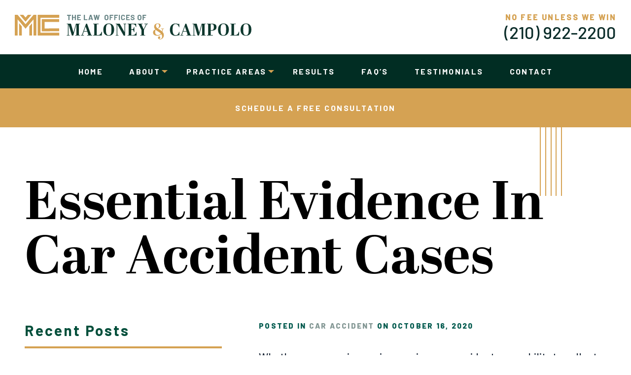

--- FILE ---
content_type: text/html; charset=UTF-8
request_url: https://www.maloneyandcampolo.com/essential-evidence-in-car-accident-cases/
body_size: 207270
content:
<!DOCTYPE html>
<html lang="en-US">

<head>
        <meta charset="utf-8" />
    <meta http-equiv="Content-Type" content="text/html; charset=utf-8">
    <meta http-equiv="Content-Style-Type" content="text/css">
<script type="text/javascript">
var gform;gform||(document.addEventListener("gform_main_scripts_loaded",function(){gform.scriptsLoaded=!0}),window.addEventListener("DOMContentLoaded",function(){gform.domLoaded=!0}),gform={domLoaded:!1,scriptsLoaded:!1,initializeOnLoaded:function(o){gform.domLoaded&&gform.scriptsLoaded?o():!gform.domLoaded&&gform.scriptsLoaded?window.addEventListener("DOMContentLoaded",o):document.addEventListener("gform_main_scripts_loaded",o)},hooks:{action:{},filter:{}},addAction:function(o,n,r,t){gform.addHook("action",o,n,r,t)},addFilter:function(o,n,r,t){gform.addHook("filter",o,n,r,t)},doAction:function(o){gform.doHook("action",o,arguments)},applyFilters:function(o){return gform.doHook("filter",o,arguments)},removeAction:function(o,n){gform.removeHook("action",o,n)},removeFilter:function(o,n,r){gform.removeHook("filter",o,n,r)},addHook:function(o,n,r,t,i){null==gform.hooks[o][n]&&(gform.hooks[o][n]=[]);var e=gform.hooks[o][n];null==i&&(i=n+"_"+e.length),gform.hooks[o][n].push({tag:i,callable:r,priority:t=null==t?10:t})},doHook:function(n,o,r){var t;if(r=Array.prototype.slice.call(r,1),null!=gform.hooks[n][o]&&((o=gform.hooks[n][o]).sort(function(o,n){return o.priority-n.priority}),o.forEach(function(o){"function"!=typeof(t=o.callable)&&(t=window[t]),"action"==n?t.apply(null,r):r[0]=t.apply(null,r)})),"filter"==n)return r[0]},removeHook:function(o,n,t,i){var r;null!=gform.hooks[o][n]&&(r=(r=gform.hooks[o][n]).filter(function(o,n,r){return!!(null!=i&&i!=o.tag||null!=t&&t!=o.priority)}),gform.hooks[o][n]=r)}});
</script>

    <meta name="viewport" content="width=device-width, initial-scale=1, maximum-scale=5, minimum-scale=1" />
    <meta name="format-detection" content="telephone=no">
    <!-- 	Theme Info -->
    
    
    <!-- 	End Theme Info -->

    <!-- Preconnect -->
    <link rel="preconnect" href="https://p.typekit.net" crossorigin>
    <link rel="preconnect" href="https://fonts.gstatic.com" crossorigin>

    <!-- Prefetch -->
    
    <link rel="prefetch" href="https://www.maloneyandcampolo.com/wp-content/themes/maloney-campolo/media/logo.svg">

    <link rel="preload" href="https://fonts.googleapis.com/css?family=Barlow:500,700,800,900&display=swap" as="style" onload="this.onload=null;this.rel='stylesheet'">
    <link rel="preload" href="https://use.typekit.net/ner5wgm.css" as="style" onload="this.onload=null;this.rel='stylesheet'">

    <meta name='robots' content='index, follow, max-image-preview:large, max-snippet:-1, max-video-preview:-1' />

	<!-- This site is optimized with the Yoast SEO plugin v19.10 - https://yoast.com/wordpress/plugins/seo/ -->
	<title>Essential Evidence in Car Accident Cases | Contact Us For Assistance</title>
	<meta name="description" content="Learn what types of evidence you need to support your car accident claim. Contact our law firm for help gathering evidence and recovering compensation." />
	<link rel="canonical" href="https://www.maloneyandcampolo.com/essential-evidence-in-car-accident-cases/" />
	<meta property="og:locale" content="en_US" />
	<meta property="og:type" content="article" />
	<meta property="og:title" content="Essential Evidence in Car Accident Cases | Contact Us For Assistance" />
	<meta property="og:description" content="Learn what types of evidence you need to support your car accident claim. Contact our law firm for help gathering evidence and recovering compensation." />
	<meta property="og:url" content="https://www.maloneyandcampolo.com/essential-evidence-in-car-accident-cases/" />
	<meta property="og:site_name" content="Maloney &amp; Campolo" />
	<meta property="article:published_time" content="2020-10-16T16:32:14+00:00" />
	<meta name="author" content="Legal Team" />
	<meta name="twitter:card" content="summary_large_image" />
	<meta name="twitter:label1" content="Written by" />
	<meta name="twitter:data1" content="Legal Team" />
	<meta name="twitter:label2" content="Est. reading time" />
	<meta name="twitter:data2" content="3 minutes" />
	<script type="application/ld+json" class="yoast-schema-graph">{"@context":"https://schema.org","@graph":[{"@type":"Article","@id":"https://www.maloneyandcampolo.com/essential-evidence-in-car-accident-cases/#article","isPartOf":{"@id":"https://www.maloneyandcampolo.com/essential-evidence-in-car-accident-cases/"},"author":{"name":"Legal Team","@id":"https://www.maloneyandcampolo.com/#/schema/person/ccf47e511aaa98424dffeed8debf7cbc"},"headline":"Essential Evidence in Car Accident Cases","datePublished":"2020-10-16T16:32:14+00:00","dateModified":"2020-10-16T16:32:14+00:00","mainEntityOfPage":{"@id":"https://www.maloneyandcampolo.com/essential-evidence-in-car-accident-cases/"},"wordCount":692,"commentCount":0,"publisher":{"@id":"https://www.maloneyandcampolo.com/#organization"},"articleSection":["Car Accident"],"inLanguage":"en-US","potentialAction":[{"@type":"CommentAction","name":"Comment","target":["https://www.maloneyandcampolo.com/essential-evidence-in-car-accident-cases/#respond"]}]},{"@type":"WebPage","@id":"https://www.maloneyandcampolo.com/essential-evidence-in-car-accident-cases/","url":"https://www.maloneyandcampolo.com/essential-evidence-in-car-accident-cases/","name":"Essential Evidence in Car Accident Cases | Contact Us For Assistance","isPartOf":{"@id":"https://www.maloneyandcampolo.com/#website"},"datePublished":"2020-10-16T16:32:14+00:00","dateModified":"2020-10-16T16:32:14+00:00","description":"Learn what types of evidence you need to support your car accident claim. Contact our law firm for help gathering evidence and recovering compensation.","breadcrumb":{"@id":"https://www.maloneyandcampolo.com/essential-evidence-in-car-accident-cases/#breadcrumb"},"inLanguage":"en-US","potentialAction":[{"@type":"ReadAction","target":["https://www.maloneyandcampolo.com/essential-evidence-in-car-accident-cases/"]}]},{"@type":"BreadcrumbList","@id":"https://www.maloneyandcampolo.com/essential-evidence-in-car-accident-cases/#breadcrumb","itemListElement":[{"@type":"ListItem","position":1,"name":"Home","item":"https://www.maloneyandcampolo.com/"},{"@type":"ListItem","position":2,"name":"Blog","item":"https://www.maloneyandcampolo.com/blog/"},{"@type":"ListItem","position":3,"name":"Essential Evidence in Car Accident Cases"}]},{"@type":"WebSite","@id":"https://www.maloneyandcampolo.com/#website","url":"https://www.maloneyandcampolo.com/","name":"Maloney &amp; Campolo","description":"","publisher":{"@id":"https://www.maloneyandcampolo.com/#organization"},"potentialAction":[{"@type":"SearchAction","target":{"@type":"EntryPoint","urlTemplate":"https://www.maloneyandcampolo.com/?s={search_term_string}"},"query-input":"required name=search_term_string"}],"inLanguage":"en-US"},{"@type":"Organization","@id":"https://www.maloneyandcampolo.com/#organization","name":"Law Offices of Maloney & Campolo, LLP","url":"https://www.maloneyandcampolo.com/","logo":{"@type":"ImageObject","inLanguage":"en-US","@id":"https://www.maloneyandcampolo.com/#/schema/logo/image/","url":"https://www.maloneyandcampolo.com/wp-content/uploads/2020/04/mc-social-logo-02.jpg","contentUrl":"https://www.maloneyandcampolo.com/wp-content/uploads/2020/04/mc-social-logo-02.jpg","width":400,"height":400,"caption":"Law Offices of Maloney & Campolo, LLP"},"image":{"@id":"https://www.maloneyandcampolo.com/#/schema/logo/image/"}},{"@type":"Person","@id":"https://www.maloneyandcampolo.com/#/schema/person/ccf47e511aaa98424dffeed8debf7cbc","name":"Legal Team","image":{"@type":"ImageObject","inLanguage":"en-US","@id":"https://www.maloneyandcampolo.com/#/schema/person/image/","url":"https://secure.gravatar.com/avatar/3720284c055e10a004369522295b5f83?s=96&d=mm&r=g","contentUrl":"https://secure.gravatar.com/avatar/3720284c055e10a004369522295b5f83?s=96&d=mm&r=g","caption":"Legal Team"}}]}</script>
	<!-- / Yoast SEO plugin. -->


<link rel='dns-prefetch' href='//cdn.jsdelivr.net' />
<link rel="alternate" type="application/rss+xml" title="Maloney &amp; Campolo &raquo; Essential Evidence in Car Accident Cases Comments Feed" href="https://www.maloneyandcampolo.com/essential-evidence-in-car-accident-cases/feed/" />
<script type="text/javascript">
window._wpemojiSettings = {"baseUrl":"https:\/\/s.w.org\/images\/core\/emoji\/14.0.0\/72x72\/","ext":".png","svgUrl":"https:\/\/s.w.org\/images\/core\/emoji\/14.0.0\/svg\/","svgExt":".svg","source":{"concatemoji":"https:\/\/www.maloneyandcampolo.com\/wp-includes\/js\/wp-emoji-release.min.js?ver=6.1.9"}};
/*! This file is auto-generated */
!function(e,a,t){var n,r,o,i=a.createElement("canvas"),p=i.getContext&&i.getContext("2d");function s(e,t){var a=String.fromCharCode,e=(p.clearRect(0,0,i.width,i.height),p.fillText(a.apply(this,e),0,0),i.toDataURL());return p.clearRect(0,0,i.width,i.height),p.fillText(a.apply(this,t),0,0),e===i.toDataURL()}function c(e){var t=a.createElement("script");t.src=e,t.defer=t.type="text/javascript",a.getElementsByTagName("head")[0].appendChild(t)}for(o=Array("flag","emoji"),t.supports={everything:!0,everythingExceptFlag:!0},r=0;r<o.length;r++)t.supports[o[r]]=function(e){if(p&&p.fillText)switch(p.textBaseline="top",p.font="600 32px Arial",e){case"flag":return s([127987,65039,8205,9895,65039],[127987,65039,8203,9895,65039])?!1:!s([55356,56826,55356,56819],[55356,56826,8203,55356,56819])&&!s([55356,57332,56128,56423,56128,56418,56128,56421,56128,56430,56128,56423,56128,56447],[55356,57332,8203,56128,56423,8203,56128,56418,8203,56128,56421,8203,56128,56430,8203,56128,56423,8203,56128,56447]);case"emoji":return!s([129777,127995,8205,129778,127999],[129777,127995,8203,129778,127999])}return!1}(o[r]),t.supports.everything=t.supports.everything&&t.supports[o[r]],"flag"!==o[r]&&(t.supports.everythingExceptFlag=t.supports.everythingExceptFlag&&t.supports[o[r]]);t.supports.everythingExceptFlag=t.supports.everythingExceptFlag&&!t.supports.flag,t.DOMReady=!1,t.readyCallback=function(){t.DOMReady=!0},t.supports.everything||(n=function(){t.readyCallback()},a.addEventListener?(a.addEventListener("DOMContentLoaded",n,!1),e.addEventListener("load",n,!1)):(e.attachEvent("onload",n),a.attachEvent("onreadystatechange",function(){"complete"===a.readyState&&t.readyCallback()})),(e=t.source||{}).concatemoji?c(e.concatemoji):e.wpemoji&&e.twemoji&&(c(e.twemoji),c(e.wpemoji)))}(window,document,window._wpemojiSettings);
</script>
<style type="text/css">
img.wp-smiley,
img.emoji {
	display: inline !important;
	border: none !important;
	box-shadow: none !important;
	height: 1em !important;
	width: 1em !important;
	margin: 0 0.07em !important;
	vertical-align: -0.1em !important;
	background: none !important;
	padding: 0 !important;
}
</style>
	<link rel='stylesheet' id='wp-block-library-css' href='https://www.maloneyandcampolo.com/wp-includes/css/dist/block-library/style.min.css?ver=6.1.9' type='text/css' media='all' />
<link rel='stylesheet' id='classic-theme-styles-css' href='https://www.maloneyandcampolo.com/wp-includes/css/classic-themes.min.css?ver=1' type='text/css' media='all' />
<style id='global-styles-inline-css' type='text/css'>
body{--wp--preset--color--black: #000000;--wp--preset--color--cyan-bluish-gray: #abb8c3;--wp--preset--color--white: #ffffff;--wp--preset--color--pale-pink: #f78da7;--wp--preset--color--vivid-red: #cf2e2e;--wp--preset--color--luminous-vivid-orange: #ff6900;--wp--preset--color--luminous-vivid-amber: #fcb900;--wp--preset--color--light-green-cyan: #7bdcb5;--wp--preset--color--vivid-green-cyan: #00d084;--wp--preset--color--pale-cyan-blue: #8ed1fc;--wp--preset--color--vivid-cyan-blue: #0693e3;--wp--preset--color--vivid-purple: #9b51e0;--wp--preset--gradient--vivid-cyan-blue-to-vivid-purple: linear-gradient(135deg,rgba(6,147,227,1) 0%,rgb(155,81,224) 100%);--wp--preset--gradient--light-green-cyan-to-vivid-green-cyan: linear-gradient(135deg,rgb(122,220,180) 0%,rgb(0,208,130) 100%);--wp--preset--gradient--luminous-vivid-amber-to-luminous-vivid-orange: linear-gradient(135deg,rgba(252,185,0,1) 0%,rgba(255,105,0,1) 100%);--wp--preset--gradient--luminous-vivid-orange-to-vivid-red: linear-gradient(135deg,rgba(255,105,0,1) 0%,rgb(207,46,46) 100%);--wp--preset--gradient--very-light-gray-to-cyan-bluish-gray: linear-gradient(135deg,rgb(238,238,238) 0%,rgb(169,184,195) 100%);--wp--preset--gradient--cool-to-warm-spectrum: linear-gradient(135deg,rgb(74,234,220) 0%,rgb(151,120,209) 20%,rgb(207,42,186) 40%,rgb(238,44,130) 60%,rgb(251,105,98) 80%,rgb(254,248,76) 100%);--wp--preset--gradient--blush-light-purple: linear-gradient(135deg,rgb(255,206,236) 0%,rgb(152,150,240) 100%);--wp--preset--gradient--blush-bordeaux: linear-gradient(135deg,rgb(254,205,165) 0%,rgb(254,45,45) 50%,rgb(107,0,62) 100%);--wp--preset--gradient--luminous-dusk: linear-gradient(135deg,rgb(255,203,112) 0%,rgb(199,81,192) 50%,rgb(65,88,208) 100%);--wp--preset--gradient--pale-ocean: linear-gradient(135deg,rgb(255,245,203) 0%,rgb(182,227,212) 50%,rgb(51,167,181) 100%);--wp--preset--gradient--electric-grass: linear-gradient(135deg,rgb(202,248,128) 0%,rgb(113,206,126) 100%);--wp--preset--gradient--midnight: linear-gradient(135deg,rgb(2,3,129) 0%,rgb(40,116,252) 100%);--wp--preset--duotone--dark-grayscale: url('#wp-duotone-dark-grayscale');--wp--preset--duotone--grayscale: url('#wp-duotone-grayscale');--wp--preset--duotone--purple-yellow: url('#wp-duotone-purple-yellow');--wp--preset--duotone--blue-red: url('#wp-duotone-blue-red');--wp--preset--duotone--midnight: url('#wp-duotone-midnight');--wp--preset--duotone--magenta-yellow: url('#wp-duotone-magenta-yellow');--wp--preset--duotone--purple-green: url('#wp-duotone-purple-green');--wp--preset--duotone--blue-orange: url('#wp-duotone-blue-orange');--wp--preset--font-size--small: 13px;--wp--preset--font-size--medium: 20px;--wp--preset--font-size--large: 36px;--wp--preset--font-size--x-large: 42px;--wp--preset--spacing--20: 0.44rem;--wp--preset--spacing--30: 0.67rem;--wp--preset--spacing--40: 1rem;--wp--preset--spacing--50: 1.5rem;--wp--preset--spacing--60: 2.25rem;--wp--preset--spacing--70: 3.38rem;--wp--preset--spacing--80: 5.06rem;}:where(.is-layout-flex){gap: 0.5em;}body .is-layout-flow > .alignleft{float: left;margin-inline-start: 0;margin-inline-end: 2em;}body .is-layout-flow > .alignright{float: right;margin-inline-start: 2em;margin-inline-end: 0;}body .is-layout-flow > .aligncenter{margin-left: auto !important;margin-right: auto !important;}body .is-layout-constrained > .alignleft{float: left;margin-inline-start: 0;margin-inline-end: 2em;}body .is-layout-constrained > .alignright{float: right;margin-inline-start: 2em;margin-inline-end: 0;}body .is-layout-constrained > .aligncenter{margin-left: auto !important;margin-right: auto !important;}body .is-layout-constrained > :where(:not(.alignleft):not(.alignright):not(.alignfull)){max-width: var(--wp--style--global--content-size);margin-left: auto !important;margin-right: auto !important;}body .is-layout-constrained > .alignwide{max-width: var(--wp--style--global--wide-size);}body .is-layout-flex{display: flex;}body .is-layout-flex{flex-wrap: wrap;align-items: center;}body .is-layout-flex > *{margin: 0;}:where(.wp-block-columns.is-layout-flex){gap: 2em;}.has-black-color{color: var(--wp--preset--color--black) !important;}.has-cyan-bluish-gray-color{color: var(--wp--preset--color--cyan-bluish-gray) !important;}.has-white-color{color: var(--wp--preset--color--white) !important;}.has-pale-pink-color{color: var(--wp--preset--color--pale-pink) !important;}.has-vivid-red-color{color: var(--wp--preset--color--vivid-red) !important;}.has-luminous-vivid-orange-color{color: var(--wp--preset--color--luminous-vivid-orange) !important;}.has-luminous-vivid-amber-color{color: var(--wp--preset--color--luminous-vivid-amber) !important;}.has-light-green-cyan-color{color: var(--wp--preset--color--light-green-cyan) !important;}.has-vivid-green-cyan-color{color: var(--wp--preset--color--vivid-green-cyan) !important;}.has-pale-cyan-blue-color{color: var(--wp--preset--color--pale-cyan-blue) !important;}.has-vivid-cyan-blue-color{color: var(--wp--preset--color--vivid-cyan-blue) !important;}.has-vivid-purple-color{color: var(--wp--preset--color--vivid-purple) !important;}.has-black-background-color{background-color: var(--wp--preset--color--black) !important;}.has-cyan-bluish-gray-background-color{background-color: var(--wp--preset--color--cyan-bluish-gray) !important;}.has-white-background-color{background-color: var(--wp--preset--color--white) !important;}.has-pale-pink-background-color{background-color: var(--wp--preset--color--pale-pink) !important;}.has-vivid-red-background-color{background-color: var(--wp--preset--color--vivid-red) !important;}.has-luminous-vivid-orange-background-color{background-color: var(--wp--preset--color--luminous-vivid-orange) !important;}.has-luminous-vivid-amber-background-color{background-color: var(--wp--preset--color--luminous-vivid-amber) !important;}.has-light-green-cyan-background-color{background-color: var(--wp--preset--color--light-green-cyan) !important;}.has-vivid-green-cyan-background-color{background-color: var(--wp--preset--color--vivid-green-cyan) !important;}.has-pale-cyan-blue-background-color{background-color: var(--wp--preset--color--pale-cyan-blue) !important;}.has-vivid-cyan-blue-background-color{background-color: var(--wp--preset--color--vivid-cyan-blue) !important;}.has-vivid-purple-background-color{background-color: var(--wp--preset--color--vivid-purple) !important;}.has-black-border-color{border-color: var(--wp--preset--color--black) !important;}.has-cyan-bluish-gray-border-color{border-color: var(--wp--preset--color--cyan-bluish-gray) !important;}.has-white-border-color{border-color: var(--wp--preset--color--white) !important;}.has-pale-pink-border-color{border-color: var(--wp--preset--color--pale-pink) !important;}.has-vivid-red-border-color{border-color: var(--wp--preset--color--vivid-red) !important;}.has-luminous-vivid-orange-border-color{border-color: var(--wp--preset--color--luminous-vivid-orange) !important;}.has-luminous-vivid-amber-border-color{border-color: var(--wp--preset--color--luminous-vivid-amber) !important;}.has-light-green-cyan-border-color{border-color: var(--wp--preset--color--light-green-cyan) !important;}.has-vivid-green-cyan-border-color{border-color: var(--wp--preset--color--vivid-green-cyan) !important;}.has-pale-cyan-blue-border-color{border-color: var(--wp--preset--color--pale-cyan-blue) !important;}.has-vivid-cyan-blue-border-color{border-color: var(--wp--preset--color--vivid-cyan-blue) !important;}.has-vivid-purple-border-color{border-color: var(--wp--preset--color--vivid-purple) !important;}.has-vivid-cyan-blue-to-vivid-purple-gradient-background{background: var(--wp--preset--gradient--vivid-cyan-blue-to-vivid-purple) !important;}.has-light-green-cyan-to-vivid-green-cyan-gradient-background{background: var(--wp--preset--gradient--light-green-cyan-to-vivid-green-cyan) !important;}.has-luminous-vivid-amber-to-luminous-vivid-orange-gradient-background{background: var(--wp--preset--gradient--luminous-vivid-amber-to-luminous-vivid-orange) !important;}.has-luminous-vivid-orange-to-vivid-red-gradient-background{background: var(--wp--preset--gradient--luminous-vivid-orange-to-vivid-red) !important;}.has-very-light-gray-to-cyan-bluish-gray-gradient-background{background: var(--wp--preset--gradient--very-light-gray-to-cyan-bluish-gray) !important;}.has-cool-to-warm-spectrum-gradient-background{background: var(--wp--preset--gradient--cool-to-warm-spectrum) !important;}.has-blush-light-purple-gradient-background{background: var(--wp--preset--gradient--blush-light-purple) !important;}.has-blush-bordeaux-gradient-background{background: var(--wp--preset--gradient--blush-bordeaux) !important;}.has-luminous-dusk-gradient-background{background: var(--wp--preset--gradient--luminous-dusk) !important;}.has-pale-ocean-gradient-background{background: var(--wp--preset--gradient--pale-ocean) !important;}.has-electric-grass-gradient-background{background: var(--wp--preset--gradient--electric-grass) !important;}.has-midnight-gradient-background{background: var(--wp--preset--gradient--midnight) !important;}.has-small-font-size{font-size: var(--wp--preset--font-size--small) !important;}.has-medium-font-size{font-size: var(--wp--preset--font-size--medium) !important;}.has-large-font-size{font-size: var(--wp--preset--font-size--large) !important;}.has-x-large-font-size{font-size: var(--wp--preset--font-size--x-large) !important;}
.wp-block-navigation a:where(:not(.wp-element-button)){color: inherit;}
:where(.wp-block-columns.is-layout-flex){gap: 2em;}
.wp-block-pullquote{font-size: 1.5em;line-height: 1.6;}
</style>
<script type='text/javascript' src='https://www.maloneyandcampolo.com/wp-includes/js/jquery/jquery.min.js?ver=3.6.1' id='jquery-core-js'></script>
<script type='text/javascript' src='https://www.maloneyandcampolo.com/wp-includes/js/jquery/jquery-migrate.min.js?ver=3.3.2' id='jquery-migrate-js'></script>
<link rel="https://api.w.org/" href="https://www.maloneyandcampolo.com/wp-json/" /><link rel="alternate" type="application/json" href="https://www.maloneyandcampolo.com/wp-json/wp/v2/posts/14338" /><link rel="EditURI" type="application/rsd+xml" title="RSD" href="https://www.maloneyandcampolo.com/xmlrpc.php?rsd" />
<link rel="wlwmanifest" type="application/wlwmanifest+xml" href="https://www.maloneyandcampolo.com/wp-includes/wlwmanifest.xml" />
<meta name="generator" content="WordPress 6.1.9" />
<link rel='shortlink' href='https://www.maloneyandcampolo.com/?p=14338' />
<link rel="alternate" type="application/json+oembed" href="https://www.maloneyandcampolo.com/wp-json/oembed/1.0/embed?url=https%3A%2F%2Fwww.maloneyandcampolo.com%2Fessential-evidence-in-car-accident-cases%2F" />
<link rel="alternate" type="text/xml+oembed" href="https://www.maloneyandcampolo.com/wp-json/oembed/1.0/embed?url=https%3A%2F%2Fwww.maloneyandcampolo.com%2Fessential-evidence-in-car-accident-cases%2F&#038;format=xml" />
<link rel="icon" href="https://www.maloneyandcampolo.com/wp-content/uploads/2019/06/cropped-favicon-32x32.jpg" sizes="32x32" />
<link rel="icon" href="https://www.maloneyandcampolo.com/wp-content/uploads/2019/06/cropped-favicon-192x192.jpg" sizes="192x192" />
<link rel="apple-touch-icon" href="https://www.maloneyandcampolo.com/wp-content/uploads/2019/06/cropped-favicon-180x180.jpg" />
<meta name="msapplication-TileImage" content="https://www.maloneyandcampolo.com/wp-content/uploads/2019/06/cropped-favicon-270x270.jpg" />
		<style type="text/css" id="wp-custom-css">
			table {width:100%; color: #171717;}
th {
    padding: 10px;
    border-top: 1px solid #F8F8F8;
    border-bottom: 1px solid #F8F8F8;
	  text-align:left;
	font-weight:bold;
	color: white;
	background-color: #034f3b;
}
tr {
    padding: 10px;    
}
td {
	padding-right:10px; 
	padding-top:10px;
	padding-bottom:10px;
	padding-left:10px;
}
tr:nth-child(even) {background-color: #F8F8F8;}
tr:hover {background-color: #d5a253;}
.tableB {color: #212d3d; font-size:18px; font-family: "Barlow",sans-serif; padding-left: 10px;}
.tableH {color: white; font-weight:bold; font-size:22px; font-family: "Barlow",sans-serif; padding-left: 10px;}


.page-template-template-attorney-profile #page-container .inner .content .right {
    max-width: calc(100% - 540px - 145px);
}

.page-template-template-attorney-profile #page-container .content .right .attorney-awards .attorney-award-image {
    height: 100px;
    display: flex;
    align-items: center;
    justify-content: center;
}


.page-template-template-attorney-profile #page-container .content .right .attorney-awards {
	margin-top: 90px;
}

.page-template-template-attorney-profile #page-container .content .right .attorney-awards img {
    max-width: 150px !important;
}

#page-container ul.slick-dots li button {
    opacity: 0;
}

#page-container ul.slick-dots {
    bottom: -55px;
}

#page-container ul.slick-dots {
    margin-top: 0;
}

#page-container ul.slick-dots li::before {
    top: 50%;
    left: 50%;
    transform: translate(-50%, -50%);
}

#page-container ul.slick-dots li {
    margin: 0;
    padding: 0;
    font-size: 0;
}

#page-container ul.slick-dots li.slick-active::before {
    background: #00312b;
}

@media (max-width: 1679px) {
	.page-template-template-attorney-profile #page-container .inner .content .right {
		max-width: calc(100% - 450px - 145px);
	}
}

@media (max-width: 1279px) {
	.page-template-template-attorney-profile #page-container .inner .content .right {
		max-width: 100%;
	}
	.page-template-template-attorney-profile #page-container .right  .attorney-awards.slick-slider {
		margin-bottom: 100px;
	}
}

@media (max-width: 767px) {
    .page-template-template-attorney-profile #page-container .content .right .attorney-awards .attorney-award-image {
        margin-bottom: 0 !important;
    }
}

		</style>
		    
    <style type="text/css">
        @charset "UTF-8";
/*! Css Main Stylesheet isn't meant to update, please use the scss partials in /css/scss */
/*! Theme Name: 1p21 Starter Theme Author: Rhan Pemberton */
/* Variables
-------------------------------------------------------------- */
/* Reset
-------------------------------------------------------------- */
/* @import url("https://fonts.googleapis.com/css?family=Barlow:500,700,800,900&display=swap"); */
/* @import url("https://use.typekit.net/ner5wgm.css"); */

html {
  scroll-behavior: smooth;
}

html, body, div, span, applet, object, iframe, h1, h2, h3, h4, h5, h6, p, blockquote, pre, a, abbr, acronym, address, big, cite, code, del, dfn, em, img, ins, kbd, q, s, samp, small, strike, strong, sub, sup, tt, var, b, u, i, center, dl, dt, dd, ol, ul, li, fieldset, form, label, legend, table, caption, tbody, tfoot, thead, tr, th, td, article, aside, canvas, details, embed, figure, figcaption, footer, header, hgroup, menu, nav, output, ruby, section, summary, time, mark, audio, video {
  margin: 0;
  padding: 0;
  border: 0;
  font-size: 100%;
  font: inherit;
  vertical-align: baseline;
}

article, aside, details, figcaption, figure, footer, header, hgroup, menu, nav, section {
  display: block;
}

body {
  /* font-family: abril-display, 'Times New Roman', Times, serif; */
  line-height: 1;
  font-family: "Barlow", 'Lucida Sans', 'Lucida Sans Regular', 'Lucida Grande', 'Lucida Sans Unicode', Geneva, Verdana, sans-serif;
}

ol, ul {
  list-style: none;
}

blockquote, q {
  quotes: none;
}

blockquote:before, blockquote:after, q:before, q:after {
  content: '';
  content: none;
}

table {
  border-collapse: collapse;
  border-spacing: 0;
}

*:focus {
  outline: none;
}

a {
  text-decoration: none;
}

.clearfix:after {
  visibility: hidden;
  display: block;
  font-size: 0;
  content: " ";
  clear: both;
  height: 0;
}

.clearfix {
  display: inline-block;
}

* html .clearfix {
  height: 1%;
}

.clearfix {
  display: block;
}

html {
  box-sizing: border-box;
}

*, *:before, *:after {
  box-sizing: inherit;
}

.gform_validation_container {
  display: none;
}

input {
  border-radius: 0;
  -webkit-appearance: none;
}

a {
  text-decoration: none;
}

/* WordPress Core
-------------------------------------------------------------- */
.alignnone {
  margin: 5px 20px 20px 0;
}

.aligncenter,
div.aligncenter {
  display: block;
  margin: 5px auto 5px auto;
}

.alignright {
  float:right;
  margin: 5px 0 20px 20px;
}

.alignleft {
  float: left;
  margin: 5px 20px 20px 0;
}

a img.alignright {
  float: right;
  margin: 5px 0 20px 20px;
}

a img.alignnone {
  margin: 5px 20px 20px 0;
}

a img.alignleft {
  float: left;
  margin: 5px 20px 20px 0;
}

a img.aligncenter {
  display: block;
  margin-left: auto;
  margin-right: auto;
}

.wp-caption {
  background: #fff;
  border: 1px solid #f0f0f0;
  max-width: 96%; /* Image does not overflow the content area */
  padding: 5px 3px 10px;
  text-align: center;
}

.wp-caption.alignnone {
  margin: 5px 20px 20px 0;
}

.wp-caption.alignleft {
  margin: 5px 20px 20px 0;
}

.wp-caption.alignright {
  margin: 5px 0 20px 20px;
}

.wp-caption img {
  border: 0 none;
  height: auto;
  margin: 0;
  max-width: 98.5%;
  padding: 0;
  width: auto;
}

.wp-caption p.wp-caption-text {
  font-size: 11px;
  line-height: 17px;
  margin: 0;
  padding: 0 4px 5px;
}

/* Text meant only for screen readers. */
.screen-reader-text {
  border: 0;
  clip: rect(1px, 1px, 1px, 1px);
  clip-path: inset(50%);
  height: 1px;
  margin: -1px;
  overflow: hidden;
  padding: 0;
  position: absolute !important;
  width: 1px;
  word-wrap: normal !important; /* Many screen reader and browser combinations announce broken words as they would appear visually. */
}

.screen-reader-text:focus {
  background-color: #eee;
  clip: auto !important;
  clip-path: none;
  color: #444;
  display: block;
  font-size: 1em;
  height: auto;
  left: 5px;
  line-height: normal;
  padding: 15px 23px 14px;
  text-decoration: none;
  top: 5px;
  width: auto;
  z-index: 100000;
  /* Above WP toolbar. */
}


/* slick Slider
-------------------------------------------------------------- */
.slick-slider {
  position: relative;
  display: block;
  box-sizing: border-box;
  -webkit-user-select: none;
  -moz-user-select: none;
  -ms-user-select: none;
  user-select: none;
  -webkit-touch-callout: none;
  -khtml-user-select: none;
  touch-action: pan-y;
  -webkit-tap-highlight-color: transparent;
}

.slick-list {
  position: relative;
  display: block;
  overflow: hidden;
  margin: 0;
  padding: 0;
}

.slick-list:focus {
  outline: none;
}

.slick-list.dragging {
  cursor: pointer;
  cursor: hand;
}

.slick-slider .slick-track, .slick-slider .slick-list {
  -webkit-transform: translate3d(0, 0, 0);
  transform: translate3d(0, 0, 0);
}

.slick-track {
  position: relative;
  top: 0;
  left: 0;
  display: block;
  margin-left: auto;
  margin-right: auto;
}

.slick-track:before, .slick-track:after {
  display: table;
  content: '';
}

.slick-track:after {
  clear: both;
}

.slick-loading .slick-track {
  visibility: hidden;
}

.slick-slide {
  display: none;
  float: left;
  height: 100%;
  min-height: 1px;
}

[dir='rtl'] .slick-slide {
  float: right;
}

.slick-slide img {
  display: block;
}

.slick-slide.slick-loading img {
  display: none;
}

.slick-slide.dragging img {
  pointer-events: none;
}

.slick-initialized .slick-slide {
  display: block;
}

.slick-loading .slick-slide {
  visibility: hidden;
}

.slick-vertical .slick-slide {
  display: block;
  height: auto;
  border: 1px solid transparent;
}

.slick-arrow.slick-hidden {
  display: none;
}

.slick-prev, .slick-next {
  font-size: 0;
  line-height: 0;
  position: absolute;
  top: 50%;
  display: block;
  width: 20px;
  height: 20px;
  padding: 0;
  -webkit-transform: translate(0, -50%);
  transform: translate(0, -50%);
  cursor: pointer;
  color: transparent;
  border: none;
  outline: none;
  background: transparent;
}

.slick-prev:hover, .slick-prev:focus, .slick-next:hover, .slick-next:focus {
  color: transparent;
  outline: none;
  background: transparent;
}

.slick-prev:hover:before, .slick-prev:focus:before, .slick-next:hover:before, .slick-next:focus:before {
  opacity: 1;
}

.slick-prev.slick-disabled:before, .slick-next.slick-disabled:before {
  opacity: .25;
}

.slick-prev:before, .slick-next:before {
  font-size: 20px;
  line-height: 1;
  opacity: .75;
  color: white;
  -webkit-font-smoothing: antialiased;
  -moz-osx-font-smoothing: grayscale;
}

.slick-prev {
  left: -25px;
}

[dir='rtl'] .slick-prev {
  right: -25px;
  left: auto;
}

.slick-prev:before {
  content: '←';
}

[dir='rtl'] .slick-prev:before {
  content: '→';
}

.slick-next {
  right: -25px;
}

[dir='rtl'] .slick-next {
  right: auto;
  left: -25px;
}

.slick-next:before {
  content: '→';
}

[dir='rtl'] .slick-next:before {
  content: '←';
}

.slick-dotted.slick-slider {
  margin-bottom: 30px;
}

.slick-dots {
  position: absolute;
  bottom: -25px;
  display: block;
  width: 100%;
  padding: 0;
  margin: 0;
  list-style: none;
  text-align: center;
}

.slick-dots li {
  position: relative;
  display: inline-block;
  width: 20px;
  height: 20px;
  margin: 0 5px;
  padding: 0;
  cursor: pointer;
}

.slick-dots li button {
  font-size: 0;
  line-height: 0;
  display: block;
  width: 20px;
  height: 20px;
  padding: 5px;
  cursor: pointer;
  color: transparent;
  border: 0;
  outline: none;
  background: transparent;
}

.slick-dots li button:hover, .slick-dots li button:focus {
  outline: none;
}

.slick-dots li button:hover:before, .slick-dots li button:focus:before {
  opacity: 1;
}

.slick-dots li button:before {
  font-size: 6px;
  line-height: 20px;
  position: absolute;
  top: 0;
  left: 0;
  width: 20px;
  height: 20px;
  content: '•';
  text-align: center;
  opacity: .25;
  color: black;
  -webkit-font-smoothing: antialiased;
  -moz-osx-font-smoothing: grayscale;
}

.slick-dots li.slick-active button:before {
  opacity: .75;
  color: black;
}

/* Fonts
-------------------------------------------------------------- */
/* Global Styles
-------------------------------------------------------------- */
html {
  overflow-x: hidden;
}

body {
  position: relative;
  counter-reset: item;
}

textarea {
  border-radius: 0px !important;
}

hr {
  border: none;
}

.dot {
  color: #d5a253;
}

blockquote p {
  font-weight: 600 !important;
}

body:not(.home) .highlight {
  display: inline-block;
  position: relative;
}

body:not(.home) .highlight:before {
  content: "";
  position: absolute;
  left: -5px;
  height: 51px;
  background-color: #e5e9e8;
  z-index: -1;
  bottom: 9px;
  width: calc(100% + 10px);
}

h1.page-title .dot {
  position: absolute;
}

.validation_error {
  font-family: 'Barlow', 'Lucida Sans', 'Lucida Sans Regular', 'Lucida Grande', 'Lucida Sans Unicode', Geneva, Verdana, sans-serif;
  font-weight: 700;
  color: #d5a253;
  font-size: 14px;
  text-transform: uppercase;
  letter-spacing: .2em;
  margin-bottom: 5px;
  margin-left: 10px;
}

.validation_message {
  font-family: 'Barlow', 'Lucida Sans', 'Lucida Sans Regular', 'Lucida Grande', 'Lucida Sans Unicode', Geneva, Verdana, sans-serif;
  font-weight: 700;
  color: #d5a253;
  font-size: 14px;
  text-transform: uppercase;
  letter-spacing: .2em;
  margin-top: 5px;
}

/* Keyframes
-------------------------------------------------------------- */
@-webkit-keyframes scroll-down {
  0% {
    opacity: 0;
    -webkit-transform: translateY(0px);
            transform: translateY(0px);
  }
  50% {
    opacity: 1;
  }
  100% {
    opacity: 0;
    -webkit-transform: translateY(10px);
            transform: translateY(10px);
  }
}
@keyframes scroll-down {
  0% {
    opacity: 0;
    -webkit-transform: translateY(0px);
            transform: translateY(0px);
  }
  50% {
    opacity: 1;
  }
  100% {
    opacity: 0;
    -webkit-transform: translateY(10px);
            transform: translateY(10px);
  }
}

::-webkit-input-placeholder {
  color: #0e382e;
  text-transform: uppercase;
  letter-spacing: .05em;
  -webkit-transition: all 0.5s cubic-bezier(0.17, 0.66, 0.34, 0.98);
  transition: all 0.5s cubic-bezier(0.17, 0.66, 0.34, 0.98);
  font-weight: 700;
}

:-ms-input-placeholder {
  color: #7f7f7f;
  text-transform: uppercase;
  letter-spacing: .05em;
  -webkit-transition: all 0.5s cubic-bezier(0.17, 0.66, 0.34, 0.98);
  transition: all 0.5s cubic-bezier(0.17, 0.66, 0.34, 0.98);
  font-weight: 700;
}

::-moz-placeholder {
  color: #7f7f7f;
  text-transform: uppercase;
  letter-spacing: .05em;
  -webkit-transition: all 0.5s cubic-bezier(0.17, 0.66, 0.34, 0.98);
  transition: all 0.5s cubic-bezier(0.17, 0.66, 0.34, 0.98);
  font-weight: 700;
}

:-moz-placeholder {
  color: #7f7f7f;
  text-transform: uppercase;
  letter-spacing: .05em;
  -webkit-transition: all 0.5s cubic-bezier(0.17, 0.66, 0.34, 0.98);
  transition: all 0.5s cubic-bezier(0.17, 0.66, 0.34, 0.98);
  font-weight: 700;
}

input:focus::-webkit-input-placeholder {
  color: #d5a253;
}

input:focus:-ms-input-placeholder {
  color: #d5a253;
}

input:focus::-moz-placeholder {
  color: #d5a253;
}

input:focus:-moz-placeholder {
  color: #d5a253;
}

textarea:focus::-webkit-input-placeholder {
  color: #d5a253;
}

textarea:focus:-ms-input-placeholder {
  color: #d5a253;
}

textarea:focus::-moz-placeholder {
  color: #d5a253;
}

textarea:focus:-moz-placeholder {
  color: #d5a253;
}

table {
  width: 100%;
}

tr {
  padding: 5px;
}

tr:nth-child(even) {
  background-color: #F8F8F8;
}

td {
  padding-right: 10px;
  padding-top: 5px;
  padding-bottom: 5px;
  padding-left: 10px;
  border: 0px solid #ccc;
}




/* Homepage Styles
-------------------------------------------------------------- */
header {
  position: relative;
}

header .top-bar {
  height: 110px;
  background-color: #fff;
  display: -webkit-box;
  display: -webkit-flex;
  display: flex;
  -webkit-box-align: center;
  -webkit-align-items: center;
          align-items: center;
  -webkit-box-pack: justify;
  -webkit-justify-content: space-between;
          justify-content: space-between;
  padding: 0px 30px;
}

header .top-bar .firm-logo {
  height: 100%;
  -webkit-flex-basis: 480px;
          flex-basis: 480px;
  -webkit-box-flex: 0;
  -webkit-flex-grow: 0;
          flex-grow: 0;
  -webkit-flex-shrink: 0;
          flex-shrink: 0;
  display: -webkit-box;
  display: -webkit-flex;
  display: flex;
  -webkit-box-align: center;
  -webkit-align-items: center;
          align-items: center;
}

header .top-bar .firm-logo img {
  -webkit-flex-basis: 100%;
          flex-basis: 100%;
  height: auto;
  display: block;
}

header .top-bar .menu-wrap {
  -webkit-box-flex: 1;
  -webkit-flex-grow: 1;
          flex-grow: 1;
  height: 100%;
  display: -webkit-box;
  display: -webkit-flex;
  display: flex;
  -webkit-box-align: center;
  -webkit-align-items: center;
          align-items: center;
  -webkit-box-pack: end;
  -webkit-justify-content: flex-end;
          justify-content: flex-end;
}

header .top-bar .menu-wrap .menu {
  display: -webkit-box;
  display: -webkit-flex;
  display: flex;
  -webkit-box-align: center;
  -webkit-align-items: center;
          align-items: center;
  -webkit-box-pack: end;
  -webkit-justify-content: flex-end;
          justify-content: flex-end;
}

header .top-bar .menu-wrap .menu li {
  margin-right: 50px;
  position: relative;
}

header .top-bar .menu-wrap .menu li a {
  font-family: 'Barlow', 'Lucida Sans', 'Lucida Sans Regular', 'Lucida Grande', 'Lucida Sans Unicode', Geneva, Verdana, sans-serif;
  font-weight: 700;
  color: #003032;
  font-size: 16px;
  line-height: 20px;
  letter-spacing: .15em;
  text-transform: uppercase;
  display: block;
  -webkit-transition: all 0.5s cubic-bezier(0.17, 0.66, 0.34, 0.98);
  transition: all 0.5s cubic-bezier(0.17, 0.66, 0.34, 0.98);
  cursor: pointer;
}

header .top-bar .menu-wrap .menu li .sub-menu {
  position: absolute;
  width: 328px;
  padding-top: 45px;
  z-index: 5;
  opacity: 0;
  pointer-events: none;
  -webkit-transform: translateY(15px);
          transform: translateY(15px);
  -webkit-transition: all 0.5s cubic-bezier(0.17, 0.66, 0.34, 0.98);
  transition: all 0.5s cubic-bezier(0.17, 0.66, 0.34, 0.98);
}

header .top-bar .menu-wrap .menu li .sub-menu li:first-child {
  border-top: 4px solid #d5a253;
}

header .top-bar .menu-wrap .menu li .sub-menu li {
  margin-right: 0px;
  background-color: #fff;
}

header .top-bar .menu-wrap .menu li .sub-menu li a {
  text-transform: capitalize;
  font-size: 19px;
  letter-spacing: .02em;
  font-weight: 700;
  padding: 28px 20px 32px 30px;
  -webkit-transition: all 0.5s cubic-bezier(0.17, 0.66, 0.34, 0.98);
  transition: all 0.5s cubic-bezier(0.17, 0.66, 0.34, 0.98);
}

header .top-bar .menu-wrap .menu li .sub-menu li a:hover {
  color: #003032;
  background-color: #e5e9e8;
}

header .top-bar .menu-wrap .menu li:hover > a {
  color: #d5a253;
}

header .top-bar .menu-wrap .menu li.menu-item-has-children:hover .sub-menu {
  opacity: 1;
  pointer-events: all;
  -webkit-transform: translateY(0px);
          transform: translateY(0px);
}

header .top-bar .menu-wrap .menu li.menu-item-has-children > a:after {
  content: url(/wp-content/themes/maloney-campolo/media/down-arrow.svg);
  position: absolute;
  right: -15px;
}

header .top-bar .contact-info {
  -webkit-flex-basis: 235px;
          flex-basis: 235px;
  -webkit-box-flex: 0;
  -webkit-flex-grow: 0;
          flex-grow: 0;
  -webkit-flex-shrink: 0;
          flex-shrink: 0;
  display: -webkit-box;
  display: -webkit-flex;
  display: flex;
  -webkit-box-align: center;
  -webkit-align-items: center;
          align-items: center;
  -webkit-box-pack: end;
  -webkit-justify-content: flex-end;
          justify-content: flex-end;
}

header .top-bar .contact-info #main-menu-btn {
  display: none;
  -webkit-box-orient: vertical;
  -webkit-box-direction: normal;
  -webkit-flex-direction: column;
          flex-direction: column;
  -webkit-box-pack: justify;
  -webkit-justify-content: space-between;
          justify-content: space-between;
  width: 45px;
  height: 30px;
  position: absolute;
  top: 50%;
  -webkit-transform: translateY(-50%);
          transform: translateY(-50%);
  right: 30px;
  cursor: pointer;
}

header .top-bar .contact-info #main-menu-btn .line {
  height: 4px;
  background-color: #fff;
}

header .top-bar .contact-info .inner {
  text-align: right;
}

header .top-bar .contact-info .inner p {
  font-family: 'Barlow', 'Lucida Sans', 'Lucida Sans Regular', 'Lucida Grande', 'Lucida Sans Unicode', Geneva, Verdana, sans-serif;
  font-weight: 800;
  font-size: 16px;
  color: #d5a253;
  text-transform: uppercase;
  letter-spacing: .15em;
  line-height: 20px;
}

header .top-bar .contact-info .inner a {
  display: block;
  font-size: 35px;
  color: #0b2d2a;
  font-family: 'Barlow', 'Lucida Sans', 'Lucida Sans Regular', 'Lucida Grande', 'Lucida Sans Unicode', Geneva, Verdana, sans-serif;
  line-height: 40px;
}

header .banner {
  height: 840px;
  position: relative;
}

header .banner picture {
  position: absolute;
  top: 0px;
  left: 0px;
  width: 100%;
  height: 100%;
  z-index: -1;
}

header .banner picture img {
  -o-object-fit: cover;
     object-fit: cover;
  width: 100%;
  height: 100%;
}

header .banner .banner-inner {
  max-width: 2000px;
  margin: 0 auto;
  padding: 192px 0px 0px 0px;
}

header .banner .banner-inner .five-star {
  font-family: 'Barlow', 'Lucida Sans', 'Lucida Sans Regular', 'Lucida Grande', 'Lucida Sans Unicode', Geneva, Verdana, sans-serif;
  font-weight: 700;
  color: #fff;
  text-transform: uppercase;
  font-size: 20px;
  line-height: 25px;
  letter-spacing: .15em;
  margin-bottom: 42px;
  position: relative;
  padding-left: 140px;
}

header .banner .banner-inner .five-star span {
  color: #d5a253;
  margin: 0px 8px;
}

header .banner .banner-inner .five-star:before {
  content: "";
  position: absolute;
  top: 11px;
  left: 0px;
  width: 117px;
  height: 4px;
  background-color: #d5a253;
}

header .banner .banner-inner .headline {
  font-family: abril-display, 'Times New Roman', Times, serif;
  font-size: 116px;
  color: #fff;
  line-height: 125px;
  font-weight: 700;
  margin-bottom: 16px;
  margin-left: 140px;
}

header .banner .banner-inner .headline span {
  color: #d5a253;
}

header .banner .banner-inner a {
  width: 379px;
  height: 79px;
  background-color: #6F4D1B;
  display: -webkit-box;
  display: -webkit-flex;
  display: flex;
  -webkit-box-align: center;
  -webkit-align-items: center;
          align-items: center;
  -webkit-box-pack: center;
  -webkit-justify-content: center;
          justify-content: center;
  -webkit-transition: all 0.5s cubic-bezier(0.17, 0.66, 0.34, 0.98);
  transition: all 0.5s cubic-bezier(0.17, 0.66, 0.34, 0.98);
  margin-left: 140px;
}

header .banner .banner-inner a p {
  font-family: 'Barlow', 'Lucida Sans', 'Lucida Sans Regular', 'Lucida Grande', 'Lucida Sans Unicode', Geneva, Verdana, sans-serif;
  font-weight: 700;
  color: #fff;
  font-size: 16px;
  text-transform: uppercase;
  letter-spacing: .16em;
}

header .banner .banner-inner a:hover {
  background-color: #012d23;
}

header .scroll-down {
  width: 23px;
  height: 38px;
  border: 2px solid #fff;
  position: absolute;
  left: 0;
  right: 0;
  bottom: 90px;
  margin: auto;
  border-radius: 9px;
  display: -webkit-box;
  display: -webkit-flex;
  display: flex;
  -webkit-box-align: start;
  -webkit-align-items: flex-start;
          align-items: flex-start;
  -webkit-box-pack: center;
  -webkit-justify-content: center;
          justify-content: center;
  padding-top: 6px;
}

header .scroll-down .mousewheel {
  height: 5px;
  width: 2px;
  background-color: #fff;
  -webkit-animation: scroll-down 3s infinite;
          animation: scroll-down 3s infinite;
}

#main #case-results {
  background-color: #012d23;
  padding: 0px 150px;
}

#main #case-results .case-results-outer-wrapper {
  position: relative;
  max-width: 1530px;
  margin: 0 auto;
}

#main #case-results .case-results-outer-wrapper .arrow {
  display: inline-block;
  position: absolute;
  top: 50%;
  cursor: pointer;
}

#main #case-results .case-results-outer-wrapper .arrow svg .cr-st0,
#main #case-results .case-results-outer-wrapper .arrow svg .cr-st1 {
  -webkit-transition: all 0.5s cubic-bezier(0.17, 0.66, 0.34, 0.98);
  transition: all 0.5s cubic-bezier(0.17, 0.66, 0.34, 0.98);
}

#main #case-results .case-results-outer-wrapper .arrow:hover svg .cr-st1 {
  fill: #fff;
}

#main #case-results .case-results-outer-wrapper .arrow:hover svg .cr-st0 {
  stroke: #fff;
}

#main #case-results .case-results-outer-wrapper .arrow.next-arrow {
  -webkit-transform: translateY(calc(-50% - 3px)) translateX(100%) rotate(180deg);
          transform: translateY(calc(-50% - 3px)) translateX(100%) rotate(180deg);
  right: -20px;
}

#main #case-results .case-results-outer-wrapper .arrow.prev-arrow {
  -webkit-transform: translateY(-50%) translateX(-100%);
          transform: translateY(-50%) translateX(-100%);
  left: -20px;
}

#main #case-results .case-results-outer-wrapper .case-results-inner .slick-list {
  padding: 100px 0px 100px 0px;
}

#main #case-results .case-results-outer-wrapper .case-results-inner .slick-slide {
  margin: 0px 45px;
  box-shadow: 0px 0px 24px 11px rgba(0, 0, 0, 0.2);
  padding-top: 55px;
  padding-bottom: 56px;
  position: relative;
  background-color: #0e382e;
}

#main #case-results .case-results-outer-wrapper .case-results-inner .slick-slide .overlay {
  position: absolute;
  top: 0px;
  left: 0px;
  width: 100%;
  height: 100%;
  background-color: #0e382e;
  z-index: 5;
  display: -webkit-box;
  display: -webkit-flex;
  display: flex;
  -webkit-box-align: center;
  -webkit-align-items: center;
          align-items: center;
  -webkit-box-pack: center;
  -webkit-justify-content: center;
          justify-content: center;
  opacity: 0;
  pointer-events: none;
  -webkit-transition: opacity 0.5s cubic-bezier(0.17, 0.66, 0.34, 0.98);
  transition: opacity 0.5s cubic-bezier(0.17, 0.66, 0.34, 0.98);
}

#main #case-results .case-results-outer-wrapper .case-results-inner .slick-slide .overlay .btn {
  background-color: #fff;
  width: 259px;
  line-height: 78px;
  display: -webkit-box;
  display: -webkit-flex;
  display: flex;
  -webkit-box-align: center;
  -webkit-align-items: center;
          align-items: center;
  -webkit-box-pack: center;
  -webkit-justify-content: center;
          justify-content: center;
  position: relative;
  opacity: 0;
  -webkit-transform: translateY(10px);
          transform: translateY(10px);
  -webkit-transition: all 1s cubic-bezier(0.17, 0.66, 0.34, 0.98);
  transition: all 1s cubic-bezier(0.17, 0.66, 0.34, 0.98);
}

#main #case-results .case-results-outer-wrapper .case-results-inner .slick-slide .overlay .btn p {
  font-family: 'Barlow', 'Lucida Sans', 'Lucida Sans Regular', 'Lucida Grande', 'Lucida Sans Unicode', Geneva, Verdana, sans-serif;
  font-weight: 800;
  color: #00312b;
  text-transform: uppercase;
  letter-spacing: .14em;
  width: 100%;
  text-align: center;
  background-color: #fff;
}

#main #case-results .case-results-outer-wrapper .case-results-inner .slick-slide .overlay .btn:before {
  content: "";
  position: absolute;
  left: -40px;
  right: 0;
  margin: auto;
  width: calc(100% + 80px);
  height: 4px;
  background-color: #d5a253;
  z-index: -1;
}

#main #case-results .case-results-outer-wrapper .case-results-inner .slick-slide .icon {
  padding: 0px 30px;
  display: -webkit-box;
  display: -webkit-flex;
  display: flex;
  -webkit-box-pack: end;
  -webkit-justify-content: flex-end;
          justify-content: flex-end;
  margin-bottom: 63px;
  height: 41px;
}

#main #case-results .case-results-outer-wrapper .case-results-inner .slick-slide p.type {
  font-family: 'Barlow', 'Lucida Sans', 'Lucida Sans Regular', 'Lucida Grande', 'Lucida Sans Unicode', Geneva, Verdana, sans-serif;
  font-weight: 700;
  font-size: 19px;
  color: #fff;
  line-height: 22px;
  letter-spacing: .02em;
  margin-bottom: 14px;
  padding-left: 55px;
  position: relative;
}

#main #case-results .case-results-outer-wrapper .case-results-inner .slick-slide p.type:before {
  content: "";
  height: 4px;
  position: absolute;
  top: 9px;
  background-color: #d5a253;
  left: 0px;
  width: 40px;
}

#main #case-results .case-results-outer-wrapper .case-results-inner .slick-slide p.amount {
  font-family: 'Barlow', 'Lucida Sans', 'Lucida Sans Regular', 'Lucida Grande', 'Lucida Sans Unicode', Geneva, Verdana, sans-serif;
  font-weight: 700;
  font-size: 47px;
  color: #fff;
  line-height: 60px;
  letter-spacing: .06em;
  margin-left: 55px;
  margin-bottom: 64px;
}

#main #case-results .case-results-outer-wrapper .case-results-inner .slick-slide .set {
  padding: 0px 30px 0px 55px;
  margin-bottom: 31px;
}

#main #case-results .case-results-outer-wrapper .case-results-inner .slick-slide .set .title {
  font-family: 'Barlow', 'Lucida Sans', 'Lucida Sans Regular', 'Lucida Grande', 'Lucida Sans Unicode', Geneva, Verdana, sans-serif;
  font-weight: 700;
  text-transform: uppercase;
  font-size: 13.37px;
  color: #afc4be;
  line-height: 19px;
  letter-spacing: .14em;
  margin-bottom: 5px;
}

#main #case-results .case-results-outer-wrapper .case-results-inner .slick-slide .set .number {
  font-family: 'Barlow', 'Lucida Sans', 'Lucida Sans Regular', 'Lucida Grande', 'Lucida Sans Unicode', Geneva, Verdana, sans-serif;
  font-size: 29px;
  font-weight: 400;
  color: #fff;
  line-height: 30px;
  letter-spacing: .02em;
}

#main #case-results .case-results-outer-wrapper .case-results-inner .slick-slide .set:last-child {
  margin-bottom: 0px;
}

#main #case-results .case-results-outer-wrapper .case-results-inner .slick-slide:hover .overlay {
  pointer-events: all;
  opacity: 1;
}

#main #case-results .case-results-outer-wrapper .case-results-inner .slick-slide:hover .overlay .btn {
  opacity: 1;
  -webkit-transform: translateY(0px);
          transform: translateY(0px);
}

#main #about {
  padding: 215px 100px 220px 100px;
  position: relative;
}

#main #about .lines {
  position: absolute;
  height: 160px;
  width: 45px;
  display: -webkit-box;
  display: -webkit-flex;
  display: flex;
  top: 0px;
  right: 140px;
  -webkit-box-pack: justify;
  -webkit-justify-content: space-between;
          justify-content: space-between;
  -webkit-box-align: center;
  -webkit-align-items: center;
          align-items: center;
}

#main #about .lines .line {
  height: 100%;
  width: 2px;
  background-color: #d5a253;
}

#main #about .about-inner {
  max-width: 1580px;
  margin: 0 auto;
}

#main #about .about-inner h1 {
  font-family: abril-display, 'Times New Roman', Times, serif;
  font-weight: 700;
  font-size: 110px;
  color: #00312b;
  line-height: 110.37px;
  margin-bottom: 76px;
}

#main #about .about-inner h1 span.highlight {
  position: relative;
}

#main #about .about-inner h1 span.highlight:before {
  content: "";
  position: absolute;
  bottom: 14px;
  left: -15px;
  width: calc(100% + 20px);
  height: 50px;
  background-color: #e5e9e8;
  z-index: -1;
}

#main #about .about-inner h1 span.dot {
  color: #d5a253;
}

#main #about .about-inner .content-wrap {
  display: -webkit-box;
  display: -webkit-flex;
  display: flex;
}

#main #about .about-inner .content-wrap .main-content {
  -webkit-box-flex: 1;
  -webkit-flex-grow: 1;
          flex-grow: 1;
}

#main #about .about-inner .content-wrap .main-content h2 {
  font-family: 'Barlow', 'Lucida Sans', 'Lucida Sans Regular', 'Lucida Grande', 'Lucida Sans Unicode', Geneva, Verdana, sans-serif;
  font-size: 28px;
  font-weight: 700;
  color: #005a4e;
  line-height: 44px;
  margin: 47px 0px 0px 0px;
}

#main #about .about-inner .content-wrap .main-content h2:last-child {
  margin-bottom: 0px;
}

#main #about .about-inner .content-wrap .main-content p {
  font-family: 'Barlow', 'Lucida Sans', 'Lucida Sans Regular', 'Lucida Grande', 'Lucida Sans Unicode', Geneva, Verdana, sans-serif;
  font-weight: 500;
  font-size: 22px;
  line-height: 38px;
  color: #212d3d;
  margin-bottom: 38px;
}

#main #about .about-inner .content-wrap .main-content p:last-child {
  margin-bottom: 0px;
}

#main #about .about-inner .content-wrap .main-content blockquote {
  position: relative;
  padding-top: 54px;
  margin: 102px 0px 113px 100px;
}

#main #about .about-inner .content-wrap .main-content blockquote p {
  font-family: abril-display, 'Times New Roman', Times, serif;
  font-size: 45.34px;
  line-height: 62.71px;
  color: #212d3d;
  font-weight: 600;
}

#main #about .about-inner .content-wrap .main-content blockquote:before {
  content: "";
  position: absolute;
  top: 0px;
  left: 0px;
  width: 134px;
  height: 4px;
  background-color: #d5a253;
}

#main #about .about-inner .content-wrap .main-content ul {
  margin-top: 20px;
  margin-bottom: 37px;
}

#main #about .about-inner .content-wrap .main-content ul li {
  font-family: "Barlow",sans-serif;
  font-weight: 500;
  font-size: 22px;
  line-height: 38px;
  color: #212d3d;
  margin-bottom: 25px;
  padding-left: 20px;
  position: relative;
}

#main #about .about-inner .content-wrap .main-content ul li:before {
  content: "";
  position: absolute;
  top: 19px;
  left: 0px;
  width: 5px;
  height: 5px;
  background-color: #d5a253;
  border-radius: 2.5px;
}

#main #about .about-inner .content-wrap .main-content ol {
  margin-top: 20px;
  margin-bottom: 37px;
  list-style: none;
}

#main #about .about-inner .content-wrap .main-content ol li {
  counter-increment: item;
  font-family: "Barlow",sans-serif;
  font-weight: 500;
  font-size: 22px;
  line-height: 38px;
  color: #212d3d;
  margin-bottom: 25px;
  position: relative;
  padding-left: 20px;
}

#main #about .about-inner .content-wrap .main-content ol li:before {
  content: counter(item) ".";
  position: absolute;
  left: 0px;
  font-size: 20px;
  color: #d5a253;
}

#main #about .about-inner .content-wrap .main-content a {
  color: #a72700;
  border-bottom: 2px solid transparent;
  -webkit-transition: all 0.5s cubic-bezier(0.17, 0.66, 0.34, 0.98);
  transition: all 0.5s cubic-bezier(0.17, 0.66, 0.34, 0.98);
}

#main #about .about-inner .content-wrap .main-content a:hover {
  border-bottom: 2px solid #829693;
}

#main #about .about-inner .content-wrap .sidebar {
  -webkit-flex-basis: 595px;
          flex-basis: 595px;
  -webkit-box-flex: 0;
  -webkit-flex-grow: 0;
          flex-grow: 0;
  -webkit-flex-shrink: 0;
          flex-shrink: 0;
  margin-top: 186px;
  margin-right: 88px;
}

#main #about .about-inner .content-wrap .sidebar .pa-menu {
  max-width: 440px;
  border-top: 4px solid #d5a253;
  margin-left: 70px;
}

#main #about .about-inner .content-wrap .sidebar .pa-menu a {
  height: 80px;
  display: block;
  display: -webkit-box;
  display: -webkit-flex;
  display: flex;
  -webkit-box-align: center;
  -webkit-align-items: center;
          align-items: center;
  padding: 0px 30px 0px 50px;
  border-bottom: 1px solid #dbdbdf;
}

#main #about .about-inner .content-wrap .sidebar .pa-menu a p {
  font-family: 'Barlow', 'Lucida Sans', 'Lucida Sans Regular', 'Lucida Grande', 'Lucida Sans Unicode', Geneva, Verdana, sans-serif;
  font-weight: 900;
  font-size: 14px;
  line-height: 18px;
  color: #00312b;
  text-transform: uppercase;
  letter-spacing: .2em;
  -webkit-transition: all 0.5s cubic-bezier(0.17, 0.66, 0.34, 0.98);
  transition: all 0.5s cubic-bezier(0.17, 0.66, 0.34, 0.98);
}

#main #about .about-inner .content-wrap .sidebar .pa-menu a:hover p {
  color: #d5a253;
}

#main #about .about-inner .content-wrap .sidebar a.view-all {
  display: -webkit-box;
  display: -webkit-flex;
  display: flex;
  -webkit-box-align: center;
  -webkit-align-items: center;
          align-items: center;
  -webkit-box-pack: center;
  -webkit-justify-content: center;
          justify-content: center;
  max-width: 440px;
  height: 75px;
  background-color: #6F4D1B;
  margin-top: 40px;
  -webkit-transition: all 0.5s cubic-bezier(0.17, 0.66, 0.34, 0.98);
  transition: all 0.5s cubic-bezier(0.17, 0.66, 0.34, 0.98);
  margin-left: 69px;
  margin-bottom: 345px;
}

#main #about .about-inner .content-wrap .sidebar a.view-all p {
  font-family: 'Barlow', 'Lucida Sans', 'Lucida Sans Regular', 'Lucida Grande', 'Lucida Sans Unicode', Geneva, Verdana, sans-serif;
  font-weight: 700;
  color: #fff;
  text-transform: uppercase;
  font-size: 16px;
  line-height: 20px;
  letter-spacing: .16em;
}

#main #about .about-inner .content-wrap .sidebar a.view-all:hover {
  background-color: #012d23;
}

#main #about .about-inner .content-wrap .sidebar .sidebar-image-wrapper {
  max-width: 535px;
  height: 785px;
  position: relative;
}

#main #about .about-inner .content-wrap .sidebar .sidebar-image-wrapper picture {
  position: absolute;
  top: 0px;
  left: 0px;
  width: 100%;
  height: 100%;
}

#main #about .about-inner .content-wrap .sidebar .sidebar-image-wrapper picture img {
  -o-object-fit: cover;
     object-fit: cover;
  width: 100%;
  height: 100%;
}

#main #about .about-inner .content-wrap .sidebar .sidebar-image-wrapper .grey-background {
  position: absolute;
  top: 0px;
  left: 0px;
  width: 100%;
  height: 100%;
  display: -webkit-box;
  display: -webkit-flex;
  display: flex;
  -webkit-box-align: center;
  -webkit-align-items: center;
          align-items: center;
  -webkit-box-pack: justify;
  -webkit-justify-content: space-between;
          justify-content: space-between;
  -webkit-transform: translateY(40px) translateX(60px);
          transform: translateY(40px) translateX(60px);
  z-index: -1;
}

#main #about .about-inner .content-wrap .sidebar .sidebar-image-wrapper .grey-background .left {
  background-color: #e5e9e8;
  -webkit-box-flex: 1;
  -webkit-flex-grow: 1;
          flex-grow: 1;
  height: 100%;
  margin-right: 10px;
}

#main #about .about-inner .content-wrap .sidebar .sidebar-image-wrapper .grey-background .right {
  background-color: #e5e9e8;
  -webkit-flex-basis: 15px;
          flex-basis: 15px;
  -webkit-box-flex: 0;
  -webkit-flex-grow: 0;
          flex-grow: 0;
  -webkit-flex-shrink: 0;
          flex-shrink: 0;
  height: 100%;
}

#main #about .about-inner .content-wrap .sidebar .sidebar-image-wrapper .lines {
  position: absolute;
  height: 110px;
  width: 50px;
  display: -webkit-box;
  display: -webkit-flex;
  display: flex;
  top: -50px;
  left: 70px;
  -webkit-box-pack: justify;
  -webkit-justify-content: space-between;
          justify-content: space-between;
  -webkit-box-align: center;
  -webkit-align-items: center;
          align-items: center;
}

#main #about .about-inner .content-wrap .sidebar .sidebar-image-wrapper .lines .line {
  height: 100%;
  width: 2px;
  background-color: #d5a253;
}

#main #testimonials {
  padding: 100px 100px 100px 100px;
  background-color: #012d23;
}

#main #testimonials .testimonials-inner {
  max-width: 1380px;
  margin: 0 auto;
  background-color: #0e382e;
  box-shadow: 0px 0px 8px 6px rgba(12, 24, 31, 0.3);
  text-align: center;
  padding: 90px 0px 100px 0px;
  position: relative;
}

#main #testimonials .testimonials-inner .arrow {
  position: absolute;
  top: 50%;
  cursor: pointer;
}

#main #testimonials .testimonials-inner .arrow svg .test-st0,
#main #testimonials .testimonials-inner .arrow svg .test-st1 {
  -webkit-transition: all 0.5s cubic-bezier(0.17, 0.66, 0.34, 0.98);
  transition: all 0.5s cubic-bezier(0.17, 0.66, 0.34, 0.98);
}

#main #testimonials .testimonials-inner .arrow:hover svg .test-st1 {
  fill: #fff;
}

#main #testimonials .testimonials-inner .arrow:hover svg .test-st0 {
  stroke: #fff;
}

#main #testimonials .testimonials-inner .arrow.prev-arrow {
  left: -80px;
  -webkit-transform: translateY(-50%);
          transform: translateY(-50%);
}

#main #testimonials .testimonials-inner .arrow.next-arrow {
  right: -80px;
  -webkit-transform: translateY(calc(-50% - 3px)) rotate(180deg);
          transform: translateY(calc(-50% - 3px)) rotate(180deg);
}

#main #testimonials .testimonials-inner img {
  margin-bottom: 33px;
}

#main #testimonials .testimonials-inner .headline {
  font-family: 'Barlow', 'Lucida Sans', 'Lucida Sans Regular', 'Lucida Grande', 'Lucida Sans Unicode', Geneva, Verdana, sans-serif;
  font-weight: 800;
  text-transform: uppercase;
  font-size: 28px;
  line-height: 30px;
  color: #fff;
  letter-spacing: .2em;
}

#main #testimonials .testimonials-inner hr {
  width: 99px;
  height: 4px;
  margin: 36px auto 50px auto;
  background-color: #d5a253;
}

#main #testimonials .testimonials-inner .testimonials-slider {
  margin-bottom: 91px;
  max-width: 1070px;
  margin: 0 auto 91px auto;
}

#main #testimonials .testimonials-inner .testimonials-slider .slick-slide {
  margin: 0px 20px;
}

#main #testimonials .testimonials-inner .testimonials-slider .slick-slide .inner p:first-child {
  font-family: abril-display, 'Times New Roman', Times, serif;
  font-weight: 700;
  font-size: 39.17px;
  line-height: 60.39px;
  color: #fff;
  margin: 0 auto 35px auto;
}

#main #testimonials .testimonials-inner .testimonials-slider .slick-slide .inner p:last-child {
  font-family: 'Barlow', 'Lucida Sans', 'Lucida Sans Regular', 'Lucida Grande', 'Lucida Sans Unicode', Geneva, Verdana, sans-serif;
  font-weight: 800;
  font-size: 16px;
  text-transform: uppercase;
  color: #dbfff5;
  letter-spacing: .15em;
  line-height: 20px;
}

#main #testimonials .testimonials-inner a {
  display: -webkit-box;
  display: -webkit-flex;
  display: flex;
  width: 300px;
  height: 75px;
  background-color: #6F4D1B;
  margin: 0 auto 0 auto;
  -webkit-box-align: center;
  -webkit-align-items: center;
          align-items: center;
  -webkit-box-pack: center;
  -webkit-justify-content: center;
          justify-content: center;
  -webkit-transition: all 0.5s cubic-bezier(0.17, 0.66, 0.34, 0.98);
  transition: all 0.5s cubic-bezier(0.17, 0.66, 0.34, 0.98);
}

#main #testimonials .testimonials-inner a p {
  font-size: 16px;
  font-family: 'Barlow', 'Lucida Sans', 'Lucida Sans Regular', 'Lucida Grande', 'Lucida Sans Unicode', Geneva, Verdana, sans-serif;
  font-weight: 700;
  text-transform: uppercase;
  letter-spacing: .16em;
  color: #fff;
  -webkit-transition: all 0.5s cubic-bezier(0.17, 0.66, 0.34, 0.98);
  transition: all 0.5s cubic-bezier(0.17, 0.66, 0.34, 0.98);
}

#main #testimonials .testimonials-inner a:hover {
  background-color: #fff;
}

#main #testimonials .testimonials-inner a:hover p {
  color: #00312b;
}

#main #about-part-two {
  padding: 191px 100px 158px 100px;
}

#main #about-part-two p.headline {
  font-family: abril-display,serif;
  font-weight: 700;
  font-size: 110px;
  color: #00312b;
  line-height: 122.8px;
  overflow: hidden;
  margin-bottom: 76px;
  max-width: 1110px;
  margin: 0 auto;
  text-align: center;
  margin-bottom: 102px;
}

#main #about-part-two p.headline span.highlight {
  position: relative;
}

#main #about-part-two p.headline span.highlight:before {
  content: "";
  position: absolute;
  bottom: 14px;
  left: 0px;
  width: 100%;
  height: 50px;
  background-color: #e5e9e8;
  z-index: -1;
}

#main #about-part-two p.headline span.dot {
  color: #d5a253;
}

#main #about-part-two .inner-wrapper {
  display: -webkit-box;
  display: -webkit-flex;
  display: flex;
  max-width: 1535px;
  margin: 0 auto 0 auto;
}

#main #about-part-two .inner-wrapper .left-content {
  -webkit-box-flex: 1;
  -webkit-flex-grow: 1;
          flex-grow: 1;
  margin-right: 120px;
}

#main #about-part-two .inner-wrapper .left-content p {
  font-family: "Barlow",sans-serif;
  font-weight: 500;
  font-size: 22px;
  line-height: 38px;
  color: #212d3d;
  margin-bottom: 25px;
}

#main #about-part-two .inner-wrapper .left-content h2 {
  font-family: 'Barlow', 'Lucida Sans', 'Lucida Sans Regular', 'Lucida Grande', 'Lucida Sans Unicode', Geneva, Verdana, sans-serif;
  font-size: 28px;
  font-weight: 700;
  color: #005a4e;
  line-height: 44px;
  margin: 47px 0px 0px 0px;
}

#main #about-part-two .inner-wrapper .left-content a {
  color: #a72700;
  border-bottom: 2px solid transparent;
  -webkit-transition: all 0.5s cubic-bezier(0.17, 0.66, 0.34, 0.98);
  transition: all 0.5s cubic-bezier(0.17, 0.66, 0.34, 0.98);
}

#main #about-part-two .inner-wrapper .left-content a:hover {
  border-bottom: 2px solid #a72700;
}

#main #about-part-two .inner-wrapper .right-image-wrapper {
  -webkit-flex-basis: 660px;
          flex-basis: 660px;
  -webkit-box-flex: 0;
  -webkit-flex-grow: 0;
          flex-grow: 0;
  -webkit-flex-shrink: 0;
          flex-shrink: 0;
  padding-top: 16px;
}

#main #about-part-two .inner-wrapper .right-image-wrapper .inner-wrap {
  max-width: 600px;
  height: 775px;
  position: relative;
  display: -webkit-box;
  display: -webkit-flex;
  display: flex;
  -webkit-box-align: center;
  -webkit-align-items: center;
          align-items: center;
  -webkit-box-pack: center;
  -webkit-justify-content: center;
          justify-content: center;
}

#main #about-part-two .inner-wrapper .right-image-wrapper .inner-wrap .attorneys-link {
  z-index: 5;
  width: 279px;
  height: 75px;
  background-color: #d5a253;
  display: -webkit-box;
  display: -webkit-flex;
  display: flex;
  -webkit-box-align: center;
  -webkit-align-items: center;
          align-items: center;
  -webkit-box-pack: center;
  -webkit-justify-content: center;
          justify-content: center;
  -webkit-transition: all 0.5s cubic-bezier(0.17, 0.66, 0.34, 0.98);
  transition: all 0.5s cubic-bezier(0.17, 0.66, 0.34, 0.98);
  box-shadow: none;
}

#main #about-part-two .inner-wrapper .right-image-wrapper .inner-wrap .attorneys-link p {
  text-align: center;
  font-family: 'Barlow', 'Lucida Sans', 'Lucida Sans Regular', 'Lucida Grande', 'Lucida Sans Unicode', Geneva, Verdana, sans-serif;
  font-weight: 700;
  font-size: 16px;
  line-height: 20px;
  text-transform: uppercase;
  color: #fff;
  letter-spacing: .16em;
}

#main #about-part-two .inner-wrapper .right-image-wrapper .inner-wrap .attorneys-link:hover {
  background-color: #012d23;
}

#main #about-part-two .inner-wrapper .right-image-wrapper .inner-wrap .grey-background {
  position: absolute;
  top: 0px;
  left: 0px;
  width: 100%;
  height: 100%;
  display: -webkit-box;
  display: -webkit-flex;
  display: flex;
  -webkit-box-align: center;
  -webkit-align-items: center;
          align-items: center;
  -webkit-box-pack: justify;
  -webkit-justify-content: space-between;
          justify-content: space-between;
  -webkit-transform: translateY(30px) translateX(58px);
          transform: translateY(30px) translateX(58px);
  z-index: -1;
}

#main #about-part-two .inner-wrapper .right-image-wrapper .inner-wrap .grey-background .left {
  background-color: #e5e9e8;
  -webkit-box-flex: 1;
  -webkit-flex-grow: 1;
          flex-grow: 1;
  height: 100%;
  margin-right: 10px;
}

#main #about-part-two .inner-wrapper .right-image-wrapper .inner-wrap .grey-background .right {
  background-color: #e5e9e8;
  -webkit-flex-basis: 15px;
          flex-basis: 15px;
  -webkit-box-flex: 0;
  -webkit-flex-grow: 0;
          flex-grow: 0;
  -webkit-flex-shrink: 0;
          flex-shrink: 0;
  height: 100%;
}

#main #about-part-two .inner-wrapper .right-image-wrapper .inner-wrap picture {
  position: absolute;
  top: 0px;
  left: 0px;
  width: 100%;
  height: 100%;
}

#main #about-part-two .inner-wrapper .right-image-wrapper .inner-wrap picture img {
  -o-object-fit: cover;
     object-fit: cover;
  width: 100%;
  height: 100%;
}

footer .contact-wrap {
  padding: 0px 100px 100px 100px;
  background-color: #012d23;
}

footer .contact-wrap .contact-inner {
  max-width: 1600px;
  padding-top: 100px;
  margin: 0 auto;
  display: -webkit-box;
  display: -webkit-flex;
  display: flex;
  -webkit-box-align: center;
  -webkit-align-items: center;
          align-items: center;
  position: relative;
}

footer .contact-wrap .contact-inner .lines {
  position: absolute;
  height: 160px;
  width: 45px;
  display: -webkit-box;
  display: -webkit-flex;
  display: flex;
  top: -55px;
  left: 50px;
  -webkit-box-pack: justify;
  -webkit-justify-content: space-between;
          justify-content: space-between;
  -webkit-box-align: center;
  -webkit-align-items: center;
          align-items: center;
}

footer .contact-wrap .contact-inner .lines .line {
  height: 100%;
  width: 2px;
  background-color: #d5a253;
}

footer .contact-wrap .contact-inner .contact-info {
  -webkit-flex-basis: 600px;
          flex-basis: 600px;
  -webkit-box-flex: 0;
  -webkit-flex-grow: 0;
          flex-grow: 0;
  -webkit-flex-shrink: 0;
          flex-shrink: 0;
  padding-right: 50px;
  padding-left: 49px;
  padding-top: 20px;
}

footer .contact-wrap .contact-inner .contact-info .headline {
  font-size: 109.28px;
  font-family: abril-display, 'Times New Roman', Times, serif;
  font-weight: 700;
  color: #fff;
  line-height: 110.37px;
  margin-bottom: 60px;
}

footer .contact-wrap .contact-inner .contact-info .headline span {
  color: #d5a253;
}

footer .contact-wrap .contact-inner .contact-info .info-box .title {
  font-family: abril-display, 'Times New Roman', Times, serif;
  font-weight: 500;
  font-size: 36px;
  color: #d5a253;
  line-height: 36px;
  margin-bottom: 10px;
}

footer .contact-wrap .contact-inner .contact-info .info-box .address {
  font-family: 'Barlow', 'Lucida Sans', 'Lucida Sans Regular', 'Lucida Grande', 'Lucida Sans Unicode', Geneva, Verdana, sans-serif;
  font-size: 18.79px;
  color: #fff;
  line-height: 27.15px;
  letter-spacing: .025em;
  margin-bottom: 37px;
}

footer .contact-wrap .contact-inner .contact-info .info-box .phone {
  font-family: 'Barlow', 'Lucida Sans', 'Lucida Sans Regular', 'Lucida Grande', 'Lucida Sans Unicode', Geneva, Verdana, sans-serif;
  font-weight: 900;
  font-size: 14.62px;
  line-height: 15px;
  letter-spacing: .2em;
  text-transform: uppercase;
  color: #fff;
  margin-bottom: 39px;
}

footer .contact-wrap .contact-inner .contact-info .info-box .phone a {
  font-size: 18.79px;
  font-weight: 500;
  color: #fff;
}

footer .contact-wrap .contact-inner .contact-info .info-box a.get-directions {
  font-family: 'Barlow', 'Lucida Sans', 'Lucida Sans Regular', 'Lucida Grande', 'Lucida Sans Unicode', Geneva, Verdana, sans-serif;
  font-weight: 900;
  font-size: 14.62px;
  line-height: 15px;
  color: #fff;
  text-transform: uppercase;
  letter-spacing: .2em;
  border-bottom: 3px solid #d5a253;
  padding-bottom: 7px;
  text-indent: .2em;
  display: inline-block;
}

footer .contact-wrap .contact-inner .contact-info .info-box .hours {
  font-family: 'Barlow', 'Lucida Sans', 'Lucida Sans Regular', 'Lucida Grande', 'Lucida Sans Unicode', Geneva, Verdana, sans-serif;
  font-weight: 500;
  font-size: 18.79px;
  line-height: 20px;
  color: #fff;
  letter-spacing: .025em;
}

footer .contact-wrap .contact-inner .contact-info .info-box .hours span {
  font-size: 14.62px;
  font-weight: 900;
  text-transform: uppercase;
  letter-spacing: .2em;
}

footer .contact-wrap .contact-inner .contact-info .info-box:nth-child(2) {
  margin-bottom: 60px;
}

footer .info-box.social-media-links {
    display: flex;
    align-items: center;
}

footer .info-box.social-media-links .icon-link {
    margin-right: 1.5rem;
}

footer .info-box.social-media-links .icon-link svg {
    max-height: 22px;
    max-width: 25px;
}

footer .info-box.social-media-links .icon-link svg {
    max-height: 22px;
    max-width: 25px;
    transition: all 0.3s ease-in-out;
}

footer .info-box.social-media-links .icon-link:hover svg .st0 {
    fill: #d5a253;
}

footer .contact-wrap .contact-inner .contact-info .info-box:nth-child(3) {
    margin-bottom: 60px;
  }

footer .contact-wrap .contact-inner .form-wrapper {
  -webkit-box-flex: 1;
  -webkit-flex-grow: 1;
          flex-grow: 1;
  background-color: #0e382e;
  box-shadow: 0px 0px 8px 6px rgba(12, 24, 31, 0.3);
  padding: 105px 92px 104px 92px;
}

footer .contact-wrap .contact-inner .form-wrapper .inner .form-top {
  padding: 0px 12.5px;
  display: -webkit-box;
  display: -webkit-flex;
  display: flex;
  -webkit-box-pack: justify;
  -webkit-justify-content: space-between;
          justify-content: space-between;
  -webkit-box-align: baseline;
  -webkit-align-items: baseline;
          align-items: baseline;
  margin-bottom: 30px;
}

footer .contact-wrap .contact-inner .form-wrapper .inner .form-top p.form-title {
  font-family: 'Barlow', 'Lucida Sans', 'Lucida Sans Regular', 'Lucida Grande', 'Lucida Sans Unicode', Geneva, Verdana, sans-serif;
  font-weight: 700;
  font-size: 20px;
  line-height: 25px;
  color: #fff;
  text-transform: uppercase;
  letter-spacing: .2em;
}

footer .contact-wrap .contact-inner .form-wrapper .inner .form-top p.required {
  font-family: 'Barlow', 'Lucida Sans', 'Lucida Sans Regular', 'Lucida Grande', 'Lucida Sans Unicode', Geneva, Verdana, sans-serif;
  font-weight: 700;
  color: #d5a253;
  font-size: 14px;
  text-transform: uppercase;
  letter-spacing: .2em;
}

footer .contact-wrap .contact-inner .form-wrapper .inner .gform_body .gform_fields {
  display: -webkit-box;
  display: -webkit-flex;
  display: flex;
  -webkit-flex-wrap: wrap;
          flex-wrap: wrap;
}

footer .contact-wrap .contact-inner .form-wrapper .inner .gform_body .gform_fields .gfield {
  -webkit-flex-basis: calc(50% - 25px);
          flex-basis: calc(50% - 25px);
  margin: 0px 12.5px 25px 12.5px;
  position: relative;
}

footer .contact-wrap .contact-inner .form-wrapper .inner .gform_body .gform_fields .gfield .gfield_label {
  display: none;
}

footer .contact-wrap .contact-inner .form-wrapper .inner .gform_body .gform_fields .gfield .medium {
  width: 100%;
  height: 65px;
  border: none;
  padding: 0px 30px;
  font-family: 'Barlow', 'Lucida Sans', 'Lucida Sans Regular', 'Lucida Grande', 'Lucida Sans Unicode', Geneva, Verdana, sans-serif;
  font-weight: 700;
  font-size: 14px;
  line-height: 20px;
  color: #0e382e;
  letter-spacing: .05em;
}

footer .contact-wrap .contact-inner .form-wrapper .inner .gform_body .gform_fields .gfield:after {
  content: "*";
  position: absolute;
  top: 29px;
  right: 30px;
  color: #d5a253;
  font-size: 14px;
  font-family: 'Barlow', 'Lucida Sans', 'Lucida Sans Regular', 'Lucida Grande', 'Lucida Sans Unicode', Geneva, Verdana, sans-serif;
  font-weight: 700;
  line-height: 14px;
}

.gform_hidden {
	display: none;
}

footer .contact-wrap .contact-inner .form-wrapper .inner .gform_body .gform_fields #field_1_5 {
  -webkit-flex-basis: 100%;
          flex-basis: 100%;
}

footer .contact-wrap .contact-inner .form-wrapper .inner .gform_body .gform_fields #field_1_5 .medium {
  height: 230px;
  padding-top: 28px;
}

footer .contact-wrap .contact-inner .form-wrapper .inner .gform_footer {
  display: -webkit-box;
  display: -webkit-flex;
  display: flex;
  -webkit-box-pack: center;
  -webkit-justify-content: center;
          justify-content: center;
  padding: 0px 12.5px;
  margin-top: 2px;
}

footer .contact-wrap .contact-inner .form-wrapper .inner .gform_footer .gform_button {
  width: 248px;
  height: 75px;
  background-color: #d5a253;
  display: -webkit-box;
  display: -webkit-flex;
  display: flex;
  -webkit-box-align: center;
  -webkit-align-items: center;
          align-items: center;
  -webkit-box-pack: center;
  -webkit-justify-content: center;
          justify-content: center;
  -webkit-transition: all 0.5s cubic-bezier(0.17, 0.66, 0.34, 0.98);
  transition: all 0.5s cubic-bezier(0.17, 0.66, 0.34, 0.98);
  font-family: 'Barlow', 'Lucida Sans', 'Lucida Sans Regular', 'Lucida Grande', 'Lucida Sans Unicode', Geneva, Verdana, sans-serif;
  font-weight: 700;
  font-size: 20px;
  text-transform: uppercase;
  color: #6F4D1B;
  letter-spacing: .16em;
  border: none;
  cursor: pointer;
}

footer .contact-wrap .contact-inner .form-wrapper .inner .gform_footer .gform_button:hover {
  background-color: #fff;
  color: #00312b;
}

footer .bottom-bar {
  display: -webkit-box;
  display: -webkit-flex;
  display: flex;
  -webkit-box-align: center;
  -webkit-align-items: center;
          align-items: center;
  -webkit-box-pack: justify;
  -webkit-justify-content: space-between;
          justify-content: space-between;
  height: 85px;
  background-color: #fff;
  padding: 0px 30px;
}

footer .bottom-bar p {
  font-family: 'Barlow', 'Lucida Sans', 'Lucida Sans Regular', 'Lucida Grande', 'Lucida Sans Unicode', Geneva, Verdana, sans-serif;
  font-weight: 700;
  font-size: 12px;
  color: #00312b;
  text-transform: uppercase;
  letter-spacing: .14em;
}

/* Internal Styles
-------------------------------------------------------------- */
#page-container h2 {
  font-family: "Barlow",sans-serif;
  font-size: 28px;
  font-weight: 700;
  color: #005a4e;
  line-height: 44px;
  margin: 55px 0px 32px 0px;
}

#page-container h3 {
  font-family: "Barlow",sans-serif;
  font-size: 20px;
  font-weight: 700;
  color: #d5a253;
  line-height: 30px;
  margin: 35px 0px 3px 0px;
  text-transform: uppercase;
  letter-spacing: .1em;
}

#page-container p {
  font-family: "Barlow",sans-serif;
  font-weight: 500;
  font-size: 22px;
  line-height: 38px;
  color: #212d3d;
  margin-bottom: 25px;
}

#page-container blockquote:before {
  content: "";
  position: absolute;
  top: 0px;
  left: 0px;
  width: 134px;
  height: 4px;
  background-color: #d5a253;
}

#page-container blockquote {
  position: relative;
  padding-top: 54px;
  margin: 85px 95px 89px 110px;
}

#page-container blockquote p {
  font-family: abril-display,serif;
  font-size: 27px;
  line-height: 48px;
  color: #212d3d;
}

#page-container ul {
  margin-top: 20px;
}

#page-container ul li {
  font-family: "Barlow",sans-serif;
  font-weight: 500;
  font-size: 22px;
  line-height: 38px;
  color: #212d3d;
  margin-bottom: 25px;
  padding-left: 20px;
  position: relative;
}

#page-container ul li:before {
  content: "";
  position: absolute;
  top: 19px;
  left: 0px;
  width: 5px;
  height: 5px;
  background-color: #d5a253;
  border-radius: 2.5px;
}

#page-container ol {
  margin-top: 20px;
  margin-bottom: 65px;
  list-style: none;
}

#page-container ol li {
  counter-increment: item;
  font-family: "Barlow",sans-serif;
  font-weight: 500;
  font-size: 22px;
  line-height: 38px;
  color: #212d3d;
  margin-bottom: 25px;
  position: relative;
  padding-left: 20px;
}

#page-container ol li:before {
  content: counter(item) ".";
  position: absolute;
  left: 0px;
  font-size: 20px;
  color: #d5a253;
}

#page-container a {
  color: #829693;
  padding-bottom: 2px;
  border-bottom: 2px solid transparent;
  -webkit-transition: all 0.5s cubic-bezier(0.17, 0.66, 0.34, 0.98);
  transition: all 0.5s cubic-bezier(0.17, 0.66, 0.34, 0.98);
}

#page-container a:hover {
  border-bottom: 2px solid #829693;
}

.page-template-default header .banner {
  height: 385px;
  background-image: url(/wp-content/themes/maloney-campolo/media/int-hero.jpg);
  display: -webkit-box;
  display: -webkit-flex;
  display: flex;
  -webkit-box-align: center;
  -webkit-align-items: center;
          align-items: center;
  -webkit-box-pack: center;
  -webkit-justify-content: center;
          justify-content: center;
}

.page-template-default header .banner .banner-inner {
  max-width: 780px;
  text-align: center;
  padding: 0px;
}

.page-template-default header .banner .banner-inner .five-star {
  display: none;
}

.page-template-default header .banner .banner-inner .headline {
  font-size: 75px;
  line-height: 82px;
  margin-left: 0px;
  margin-bottom: 13px;
}

.page-template-default header .banner .banner-inner .headline br {
  display: none;
}

.page-template-default header .banner .banner-inner a {
  margin: 0 auto;
}

.page-template-default header .banner picture {
  display: none;
}

.page-template-default header .scroll-down {
  display: none;
}

.page-template-default #page-container {
  padding: 157px 100px 144px 100px;
  position: relative;
}

.page-template-default #page-container .lines {
  position: absolute;
  height: 140px;
  width: 45px;
  display: -webkit-box;
  display: -webkit-flex;
  display: flex;
  top: 0px;
  right: 140px;
  -webkit-box-pack: justify;
  -webkit-justify-content: space-between;
          justify-content: space-between;
  -webkit-box-align: center;
  -webkit-align-items: center;
          align-items: center;
}

.page-template-default #page-container .lines .line {
  height: 100%;
  width: 2px;
  background-color: #d5a253;
}

.page-template-default #page-container .inner {
  max-width: 1495px;
  margin: 0 auto;
}

.page-template-default #page-container .inner h1.page-title {
  font-family: abril-display, 'Times New Roman', Times, serif;
  font-size: 110px;
  line-height: 110px;
  color: #00312b;
  max-width: 1270px;
  font-weight: 700;
  margin-bottom: 75px;
}

.page-template-default #page-container .inner h1.page-title .highlight {
  position: relative;
}

.page-template-default #page-container .inner .content-wrap {
  display: -webkit-box;
  display: -webkit-flex;
  display: flex;
}

.page-template-default #page-container .inner .content-wrap .main-content {
  -webkit-box-flex: 1;
  -webkit-flex-grow: 1;
          flex-grow: 1;
}

.page-template-default #page-container .inner .content-wrap .sidebar {
  -webkit-flex-basis: 440px;
          flex-basis: 440px;
  -webkit-box-flex: 0;
  -webkit-flex-grow: 0;
          flex-grow: 0;
  -webkit-flex-shrink: 0;
          flex-shrink: 0;
  border-top: 4px solid #d5a253;
  margin-right: 175px;
  margin-top: 16px;
}

.page-template-default #page-container .inner .content-wrap .sidebar .menu li {
  padding-left: 50px;
  height: 85px;
  display: -webkit-box;
  display: -webkit-flex;
  display: flex;
  -webkit-box-align: center;
  -webkit-align-items: center;
          align-items: center;
  border-bottom: 1px solid #dbdbdf;
  margin-bottom: 0px;
}

.page-template-default #page-container .inner .content-wrap .sidebar .menu li a {
  font-family: 'Barlow', 'Lucida Sans', 'Lucida Sans Regular', 'Lucida Grande', 'Lucida Sans Unicode', Geneva, Verdana, sans-serif;
  font-weight: 900;
  color: #00312b;
  text-transform: uppercase;
  font-size: 14px;
  line-height: 20px;
  letter-spacing: .2em;
  -webkit-transition: all 0.5s cubic-bezier(0.17, 0.66, 0.34, 0.98);
  transition: all 0.5s cubic-bezier(0.17, 0.66, 0.34, 0.98);
}

.page-template-default #page-container .inner .content-wrap .sidebar .menu li a:hover {
  color: #d5a253;
}

.page-template-default #page-container .inner .content-wrap .sidebar .menu li:before {
  display: none;
}

.page-template-default #page-container .inner .content-wrap .sidebar a.pa-link {
  width: 434px;
  height: 75px;
  background-color: #d5a253;
  display: -webkit-box;
  display: -webkit-flex;
  display: flex;
  -webkit-box-align: center;
  -webkit-align-items: center;
          align-items: center;
  -webkit-box-pack: center;
  -webkit-justify-content: center;
          justify-content: center;
  margin-top: 40px;
  -webkit-transition: all 0.5s cubic-bezier(0.17, 0.66, 0.34, 0.98);
  transition: all 0.5s cubic-bezier(0.17, 0.66, 0.34, 0.98);
}

.page-template-default #page-container .inner .content-wrap .sidebar a.pa-link p {
  margin-bottom: 0px;
  font-family: 'Barlow', 'Lucida Sans', 'Lucida Sans Regular', 'Lucida Grande', 'Lucida Sans Unicode', Geneva, Verdana, sans-serif;
  font-weight: 700;
  text-transform: uppercase;
  color: #fff;
  letter-spacing: .16em;
  font-size: 16px;
}

.page-template-default #page-container .inner .content-wrap .sidebar a.pa-link:hover {
  background-color: #012d23;
}

.page-template-template-about header .banner {
  display: none;
}

.page-template-template-about #page-container .free-consult {
  display: block;
  height: 70px;
  background-color: #012d23;
  display: -webkit-box;
  display: -webkit-flex;
  display: flex;
  -webkit-box-align: center;
  -webkit-align-items: center;
          align-items: center;
  -webkit-box-pack: center;
  -webkit-justify-content: center;
          justify-content: center;
  -webkit-transition: all 0.5s cubic-bezier(0.17, 0.66, 0.34, 0.98);
  transition: all 0.5s cubic-bezier(0.17, 0.66, 0.34, 0.98);
}

.page-template-template-about #page-container .free-consult p {
  font-family: 'Barlow', 'Lucida Sans', 'Lucida Sans Regular', 'Lucida Grande', 'Lucida Sans Unicode', Geneva, Verdana, sans-serif;
  font-weight: 800;
  color: #fff;
  text-transform: uppercase;
  margin-bottom: 0px;
  font-size: 14px;
  letter-spacing: .19em;
}

.page-template-template-about #page-container .free-consult:hover {
  background-color: #d5a253;
}

.page-template-template-about #page-container .inner {
  padding: 175px 100px 174px 100px;
}

.page-template-template-about #page-container .inner .main-content {
  display: -webkit-box;
  display: -webkit-flex;
  display: flex;
  max-width: 1570px;
  margin: 0 auto;
}

.page-template-template-about #page-container .inner .main-content .content {
  -webkit-box-flex: 1;
  -webkit-flex-grow: 1;
          flex-grow: 1;
  margin-right: 135px;
}

.page-template-template-about #page-container .inner .main-content .content h1.page-title {
  font-family: abril-display, 'Times New Roman', Times, serif;
  font-size: 110px;
  line-height: 110px;
  color: #00312b;
  max-width: 1270px;
  font-weight: 700;
  max-width: 1553px;
  margin: 0 auto 50px auto;
}

.page-template-template-about #page-container .inner .main-content .content h1.page-title .highlight {
  position: relative;
}

.page-template-template-about #page-container .inner .main-content .about-image {
  -webkit-flex-basis: 605px;
          flex-basis: 605px;
  -webkit-box-flex: 0;
  -webkit-flex-grow: 0;
          flex-grow: 0;
  -webkit-flex-shrink: 0;
          flex-shrink: 0;
}

.page-template-template-about #page-container .inner .main-content .about-image .image-wrap {
  height: 780px;
  position: relative;
}

.page-template-template-about #page-container .inner .main-content .about-image .image-wrap img {
  -o-object-fit: cover;
     object-fit: cover;
  width: 100%;
  height: 100%;
  display: block;
}

.page-template-template-about #page-container .inner .main-content .about-image .image-wrap .grey-background {
  position: absolute;
  top: 0px;
  left: 0px;
  width: 100%;
  height: 100%;
  display: -webkit-box;
  display: -webkit-flex;
  display: flex;
  -webkit-box-align: center;
  -webkit-align-items: center;
          align-items: center;
  -webkit-box-pack: justify;
  -webkit-justify-content: space-between;
          justify-content: space-between;
  -webkit-transform: translateY(40px) translateX(60px);
          transform: translateY(40px) translateX(60px);
  z-index: -1;
}

.page-template-template-about #page-container .inner .main-content .about-image .image-wrap .grey-background .left {
  background-color: #e5e9e8;
  -webkit-box-flex: 1;
  -webkit-flex-grow: 1;
          flex-grow: 1;
  height: 100%;
  margin-right: 10px;
}

.page-template-template-about #page-container .inner .main-content .about-image .image-wrap .grey-background .right {
  background-color: #e5e9e8;
  -webkit-flex-basis: 15px;
          flex-basis: 15px;
  -webkit-box-flex: 0;
  -webkit-flex-grow: 0;
          flex-grow: 0;
  -webkit-flex-shrink: 0;
          flex-shrink: 0;
  height: 100%;
}

.page-template-template-practice-areas header .banner {
  display: none;
}

.page-template-template-practice-areas #page-container .free-consult {
  display: block;
  height: 70px;
  background-color: #012d23;
  display: -webkit-box;
  display: -webkit-flex;
  display: flex;
  -webkit-box-align: center;
  -webkit-align-items: center;
          align-items: center;
  -webkit-box-pack: center;
  -webkit-justify-content: center;
          justify-content: center;
  -webkit-transition: all 0.5s cubic-bezier(0.17, 0.66, 0.34, 0.98);
  transition: all 0.5s cubic-bezier(0.17, 0.66, 0.34, 0.98);
}

.page-template-template-practice-areas #page-container .free-consult p {
  font-family: 'Barlow', 'Lucida Sans', 'Lucida Sans Regular', 'Lucida Grande', 'Lucida Sans Unicode', Geneva, Verdana, sans-serif;
  font-weight: 800;
  color: #fff;
  text-transform: uppercase;
  margin-bottom: 0px;
  font-size: 14px;
  letter-spacing: .19em;
}

.page-template-template-practice-areas #page-container .free-consult:hover {
  background-color: #d5a253;
}

.page-template-template-practice-areas #page-container .inner {
  padding: 150px 100px 87px 100px;
}

.page-template-template-practice-areas #page-container .inner .content {
  max-width: 1640px;
  margin: 0 auto;
}

.page-template-template-practice-areas #page-container .inner .content h1.page-title {
  font-family: abril-display, 'Times New Roman', Times, serif;
  font-size: 110px;
  line-height: 110px;
  color: #00312b;
  max-width: 1270px;
  font-weight: 700;
  max-width: 1500px;
  margin: 0 auto 75px auto;
  padding-left: 7px;
}

.page-template-template-practice-areas #page-container .inner .content h1.page-title .highlight {
  position: relative;
}

.page-template-template-practice-areas #page-container .inner .content .practice-areas .widget {
  margin-bottom: 102px;
}

.page-template-template-practice-areas #page-container .inner .content .practice-areas .widget h3.widgettitle {
  font-family: 'Barlow', 'Lucida Sans', 'Lucida Sans Regular', 'Lucida Grande', 'Lucida Sans Unicode', Geneva, Verdana, sans-serif;
  font-weight: 700;
  font-size: 25px;
  color: #005a4e;
  text-transform: capitalize;
  line-height: 30px;
  letter-spacing: .04em;
  border-bottom: 4px solid #d5a253;
  margin: 0px 70px 0px 70px;
  padding-bottom: 15px;
}

.page-template-template-practice-areas #page-container .inner .content .practice-areas .widget .menu {
  display: -webkit-box;
  display: -webkit-flex;
  display: flex;
  -webkit-flex-wrap: wrap;
          flex-wrap: wrap;
  margin-top: 0px;
}

.page-template-template-practice-areas #page-container .inner .content .practice-areas .widget .menu li {
  padding: 0px 35px 0px 35px;
  -webkit-flex-basis: calc(33.3333% - 140px);
          flex-basis: calc(33.3333% - 140px);
  margin: 0px 70px 0px 70px;
  height: 80px;
  display: -webkit-box;
  display: -webkit-flex;
  display: flex;
  -webkit-box-align: center;
  -webkit-align-items: center;
          align-items: center;
  border-bottom: 1px solid #dbdbdf;
}

.page-template-template-practice-areas #page-container .inner .content .practice-areas .widget .menu li a {
  font-family: 'Barlow', 'Lucida Sans', 'Lucida Sans Regular', 'Lucida Grande', 'Lucida Sans Unicode', Geneva, Verdana, sans-serif;
  font-weight: 900;
  font-size: 14px;
  text-transform: uppercase;
  color: #00312b;
  letter-spacing: .2em;
  line-height: 20px;
  -webkit-transition: all 0.5s cubic-bezier(0.17, 0.66, 0.34, 0.98);
  transition: all 0.5s cubic-bezier(0.17, 0.66, 0.34, 0.98);
  display: block;
}

.page-template-template-practice-areas #page-container .inner .content .practice-areas .widget .menu li a:hover {
  color: #d5a253;
}

.page-template-template-practice-areas #page-container .inner .content .practice-areas .widget .menu li:before {
  display: none;
}

.page-template-template-testimonials header .banner {
  height: 385px;
  background-image: url(/wp-content/themes/maloney-campolo/media/int-hero.jpg);
  display: -webkit-box;
  display: -webkit-flex;
  display: flex;
  -webkit-box-align: center;
  -webkit-align-items: center;
          align-items: center;
  -webkit-box-pack: center;
  -webkit-justify-content: center;
          justify-content: center;
}

.page-template-template-testimonials header .banner .banner-inner {
  max-width: 780px;
  text-align: center;
  padding: 0px;
}

.page-template-template-testimonials header .banner .banner-inner .five-star {
  display: none;
}

.page-template-template-testimonials header .banner .banner-inner .headline {
  font-size: 75px;
  line-height: 82px;
  margin-left: 0px;
  margin-bottom: 13px;
}

.page-template-template-testimonials header .banner .banner-inner .headline br {
  display: none;
}

.page-template-template-testimonials header .banner .banner-inner a {
  margin: 0 auto;
}

.page-template-template-testimonials header .banner picture {
  display: none;
}

.page-template-template-testimonials header .scroll-down {
  display: none;
}

.page-template-template-testimonials #page-container .inner {
  padding: 132px 100px 140px 100px;
}

.page-template-template-testimonials #page-container .inner h1.page-title {
  font-family: abril-display, 'Times New Roman', Times, serif;
  font-size: 110px;
  line-height: 110px;
  color: #00312b;
  max-width: 1270px;
  font-weight: 700;
  max-width: 1500px;
  margin: 0 auto 81px auto;
  padding-left: 7px;
}

.page-template-template-testimonials #page-container .inner .content {
  display: -webkit-box;
  display: -webkit-flex;
  display: flex;
  max-width: 1500px;
  margin: 0 auto;
}

.page-template-template-testimonials #page-container .inner .content .column {
  -webkit-flex-basis: calc(50% - 85px);
          flex-basis: calc(50% - 85px);
}

.page-template-template-testimonials #page-container .inner .content .column .testimonial-box {
  border-bottom: 1px solid #dbdbdf;
  padding-bottom: 74px;
  margin-bottom: 94px;
}

.page-template-template-testimonials #page-container .inner .content .column .testimonial-box img {
  display: block;
  margin-bottom: 28px;
}

.page-template-template-testimonials #page-container .inner .content .column .testimonial-box .excerpt {
  font-family: abril-display, 'Times New Roman', Times, serif;
  font-weight: 700;
  font-size: 33px;
  color: #00312b;
  line-height: 47px;
  margin-bottom: 22px;
}

.page-template-template-testimonials #page-container .inner .content .column .testimonial-box hr {
  height: 4px;
  width: 99px;
  background-color: #d5a253;
  margin: 0px 0px 23px 0px;
}

.page-template-template-testimonials #page-container .inner .content .column .testimonial-box .full-testimonial {
  margin-bottom: 54px;
}

.page-template-template-testimonials #page-container .inner .content .column .testimonial-box .client {
  font-family: 'Barlow', 'Lucida Sans', 'Lucida Sans Regular', 'Lucida Grande', 'Lucida Sans Unicode', Geneva, Verdana, sans-serif;
  font-weight: 800;
  font-size: 15px;
  color: #005a4e;
  line-height: 20px;
  letter-spacing: .15em;
  text-transform: uppercase;
}

.page-template-template-testimonials #page-container .inner .content .column .testimonial-box:last-child {
  margin-bottom: 0px;
  border: none;
}

.page-template-template-testimonials #page-container .inner .content .column.column-left {
  margin-right: 85px;
}

.page-template-template-testimonials #page-container .inner .content .column.column-right {
  margin-left: 85px;
}

.page-template-template-case-results header .banner {
  display: none;
}

.page-template-template-case-results #page-container .free-consult {
  display: block;
  height: 70px;
  background-color: #012d23;
  display: -webkit-box;
  display: -webkit-flex;
  display: flex;
  -webkit-box-align: center;
  -webkit-align-items: center;
          align-items: center;
  -webkit-box-pack: center;
  -webkit-justify-content: center;
          justify-content: center;
  -webkit-transition: all 0.5s cubic-bezier(0.17, 0.66, 0.34, 0.98);
  transition: all 0.5s cubic-bezier(0.17, 0.66, 0.34, 0.98);
}

.page-template-template-case-results #page-container .free-consult p {
  font-family: 'Barlow', 'Lucida Sans', 'Lucida Sans Regular', 'Lucida Grande', 'Lucida Sans Unicode', Geneva, Verdana, sans-serif;
  font-weight: 800;
  color: #fff;
  text-transform: uppercase;
  margin-bottom: 0px;
  font-size: 14px;
  letter-spacing: .19em;
}

.page-template-template-case-results #page-container .free-consult:hover {
  background-color: #d5a253;
}

.page-template-template-case-results #page-container .inner {
  padding: 120px 100px 59px 100px;
}

.page-template-template-case-results #page-container .inner .content {
  margin: 0 auto;
  max-width: 1500px;
  display: -webkit-box;
  display: -webkit-flex;
  display: flex;
  -webkit-flex-wrap: wrap;
          flex-wrap: wrap;
  -webkit-box-pack: justify;
  -webkit-justify-content: space-between;
          justify-content: space-between;
}

.page-template-template-case-results #page-container .inner .content h1.page-title {
  font-family: abril-display, 'Times New Roman', Times, serif;
  font-size: 110px;
  line-height: 110px;
  color: #00312b;
  font-weight: 700;
  max-width: 1500px;
  margin: 0px 0px 93px 0px;
  -webkit-flex-basis: 100%;
          flex-basis: 100%;
}

.page-template-template-case-results #page-container .inner .content .case-result-box {
  margin-bottom: 160px;
  -webkit-flex-basis: 100%;
          flex-basis: 100%;
  max-width: 400px;
}

.page-template-template-case-results #page-container .inner .content .case-result-box .case-result-box-inner .icon-box {
  width: 150px;
  height: 90px;
  display: -webkit-box;
  display: -webkit-flex;
  display: flex;
  -webkit-box-align: center;
  -webkit-align-items: center;
          align-items: center;
}

.page-template-template-case-results #page-container .inner .content .case-result-box .case-result-box-inner .type-of-case {
  font-family: 'Barlow', 'Lucida Sans', 'Lucida Sans Regular', 'Lucida Grande', 'Lucida Sans Unicode', Geneva, Verdana, sans-serif;
  font-weight: 700;
  font-size: 19px;
  color: #0e382e;
  text-transform: capitalize;
  line-height: 20px;
  letter-spacing: .06em;
  margin-bottom: 7px;
}

.page-template-template-case-results #page-container .inner .content .case-result-box .case-result-box-inner .total-amount {
  font-family: 'Barlow', 'Lucida Sans', 'Lucida Sans Regular', 'Lucida Grande', 'Lucida Sans Unicode', Geneva, Verdana, sans-serif;
  font-weight: 700;
  font-size: 46px;
  line-height: 49px;
  color: #0e382e;
  letter-spacing: .06em;
  margin-bottom: 23px;
}

.page-template-template-case-results #page-container .inner .content .case-result-box .case-result-box-inner hr {
  height: 3px;
  background-color: #d5a253;
  margin: 0px 0px 47px 0px;
}

.page-template-template-case-results #page-container .inner .content .case-result-box .case-result-box-inner .title {
  font-family: 'Barlow', 'Lucida Sans', 'Lucida Sans Regular', 'Lucida Grande', 'Lucida Sans Unicode', Geneva, Verdana, sans-serif;
  font-weight: 700;
  font-size: 13px;
  text-transform: uppercase;
  color: #8f9a97;
  line-height: 15px;
  letter-spacing: .14em;
  margin-bottom: 5px;
}

.page-template-template-case-results #page-container .inner .content .case-result-box .case-result-box-inner .amount {
  font-family: 'Barlow', 'Lucida Sans', 'Lucida Sans Regular', 'Lucida Grande', 'Lucida Sans Unicode', Geneva, Verdana, sans-serif;
  font-size: 29px;
  font-weight: 400;
  color: #0e382e;
  line-height: 35px;
  letter-spacing: .02em;
}

.page-template-template-case-results #page-container .inner .content .case-result-box .case-result-box-inner .amount:last-child {
  margin-bottom: 0px;
}

.page-template-template-case-results #page-container .inner .content:after {
  content: "";
  -webkit-flex-basis: 100%;
          flex-basis: 100%;
  max-width: 400px;
}

.page-template-template-attorney-profile header .banner {
  display: none;
}
/* 
.page-template-template-attorney-profile #page-container .content .right .attorney-awards {
    display: flex;
    justify-content: space-between;
    align-items: center;
    flex-wrap: wrap;
    margin-top: 5rem;
} */

.page-template-template-attorney-profile #page-container .content .right .attorney-awards .attorney-award-image {
    flex-grow: 1;
}

.page-template-template-attorney-profile #page-container .content .right .attorney-awards img {
    max-width: 100px;
    max-height: 100px;
}

.page-template-template-attorney-profile #page-container .free-consult {
  display: block;
  height: 70px;
  background-color: #012d23;
  display: -webkit-box;
  display: -webkit-flex;
  display: flex;
  -webkit-box-align: center;
  -webkit-align-items: center;
          align-items: center;
  -webkit-box-pack: center;
  -webkit-justify-content: center;
          justify-content: center;
  -webkit-transition: all 0.5s cubic-bezier(0.17, 0.66, 0.34, 0.98);
  transition: all 0.5s cubic-bezier(0.17, 0.66, 0.34, 0.98);
}

.page-template-template-attorney-profile #page-container .free-consult p {
  font-family: 'Barlow', 'Lucida Sans', 'Lucida Sans Regular', 'Lucida Grande', 'Lucida Sans Unicode', Geneva, Verdana, sans-serif;
  font-weight: 800;
  color: #fff;
  text-transform: uppercase;
  margin-bottom: 0px;
  font-size: 14px;
  letter-spacing: .19em;
}

.page-template-template-attorney-profile #page-container .free-consult:hover {
  background-color: #d5a253;
}

.page-template-template-attorney-profile #page-container .inner {
  padding: 140px 100px 100px 100px;
}

.page-template-template-attorney-profile #page-container .inner h1.page-title {
  font-family: abril-display, 'Times New Roman', Times, serif;
  font-size: 110px;
  line-height: 110px;
  color: #00312b;
  max-width: 1270px;
  font-weight: 700;
  max-width: 1500px;
  margin: 0 auto 93px auto;
  text-align: center;
}

.page-template-template-attorney-profile #page-container .inner .content {
  max-width: 1595px;
  margin: 0 auto;
  display: -webkit-box;
  display: -webkit-flex;
  display: flex;
}

.page-template-template-attorney-profile #page-container .inner .content .left {
  -webkit-flex-basis: 540px;
          flex-basis: 540px;
  -webkit-box-flex: 0;
  -webkit-flex-grow: 0;
          flex-grow: 0;
  -webkit-flex-shrink: 0;
          flex-shrink: 0;
  margin-right: 145px;
  padding-top: 16px;
}

.page-template-template-attorney-profile #page-container .inner .content .left .img-wrap {
  position: relative;
}

.page-template-template-attorney-profile #page-container .inner .content .left .img-wrap .grey-background {
  position: absolute;
  top: 0px;
  left: -25px;
  width: 100%;
  height: 100%;
  display: -webkit-box;
  display: -webkit-flex;
  display: flex;
  -webkit-box-align: center;
  -webkit-align-items: center;
          align-items: center;
  -webkit-box-pack: justify;
  -webkit-justify-content: space-between;
          justify-content: space-between;
  -webkit-transform: translateY(40px) translateX(60px);
          transform: translateY(40px) translateX(60px);
  z-index: -1;
}

.page-template-template-attorney-profile #page-container .inner .content .left .img-wrap .grey-background .left {
  background-color: #e5e9e8;
  -webkit-box-flex: 1;
  -webkit-flex-grow: 1;
          flex-grow: 1;
  height: 100%;
  margin-right: 10px;
}

.page-template-template-attorney-profile #page-container .inner .content .left .img-wrap .grey-background .right {
  background-color: #e5e9e8;
  -webkit-flex-basis: 15px;
          flex-basis: 15px;
  -webkit-box-flex: 0;
  -webkit-flex-grow: 0;
          flex-grow: 0;
  -webkit-flex-shrink: 0;
          flex-shrink: 0;
  height: 100%;
}

.page-template-template-attorney-profile #page-container .inner .content .left .img-wrap img {
  display: block;
  -o-object-fit: cover;
     object-fit: cover;
  width: 100%;
  height: 100%;
}

.page-template-template-attorney-profile #page-container .inner .content .right {
  -webkit-box-flex: 1;
  -webkit-flex-grow: 1;
          flex-grow: 1;
}

.page-template-template-contact header .banner {
  display: none;
}

.page-template-template-contact header .scroll-down {
  display: none;
}

.page-template-template-contact #page-container {
  display: none;
}

.page-template-template-contact footer .contact-wrap {
  height: 1075px;
  display: -webkit-box;
  display: -webkit-flex;
  display: flex;
  padding: 0px 100px 0px 100px;
  -webkit-box-align: center;
  -webkit-align-items: center;
          align-items: center;
}

.page-template-template-contact footer .contact-wrap .contact-inner {
  padding: 100px 0px 100px 0px;
}

.page-template-template-contact footer .contact-wrap .contact-inner .lines {
  display: none;
}

.blog header .banner,
.archive header .banner,
.single header .banner {
  height: 78px;
}

.blog header .banner .banner-inner,
.archive header .banner .banner-inner,
.single header .banner .banner-inner {
  padding-top: 0px;
}

.blog header .banner .banner-inner .five-star,
.archive header .banner .banner-inner .five-star,
.single header .banner .banner-inner .five-star {
  display: none;
}

.blog header .banner .banner-inner .headline,
.archive header .banner .banner-inner .headline,
.single header .banner .banner-inner .headline {
  display: none;
}

.blog header .banner .banner-inner a,
.archive header .banner .banner-inner a,
.single header .banner .banner-inner a {
  position: absolute;
  top: 0px;
  left: 0px;
  width: 100%;
  left: 0px;
  margin: 0px;
  background-color: #012d23;
  -webkit-transition: all 0.5s cubic-bezier(0.17, 0.66, 0.34, 0.98);
  transition: all 0.5s cubic-bezier(0.17, 0.66, 0.34, 0.98);
}

.blog header .banner .banner-inner a:hover,
.archive header .banner .banner-inner a:hover,
.single header .banner .banner-inner a:hover {
  background-color: #d5a253;
}

.blog #page-container,
.archive #page-container,
.single #page-container {
  padding: 100px 100px 147px 100px;
  position: relative;
}

.blog #page-container .lines,
.archive #page-container .lines,
.single #page-container .lines {
  position: absolute;
  height: 140px;
  width: 45px;
  display: -webkit-box;
  display: -webkit-flex;
  display: flex;
  top: 0px;
  right: 140px;
  -webkit-box-pack: justify;
  -webkit-justify-content: space-between;
          justify-content: space-between;
  -webkit-box-align: center;
  -webkit-align-items: center;
          align-items: center;
}

.blog #page-container .lines .line,
.archive #page-container .lines .line,
.single #page-container .lines .line {
  height: 100%;
  width: 2px;
  background-color: #d5a253;
}

.blog #page-container .inner,
.archive #page-container .inner,
.single #page-container .inner {
  max-width: 1500px;
  margin: 0 auto;
}

.blog #page-container .inner .blog-title,
.archive #page-container .inner .blog-title,
.single #page-container .inner .blog-title {
  font-family: abril-display, 'Times New Roman', Times, serif;
  font-weight: 700;
  font-size: 110px;
  line-height: 110px;
  margin-bottom: 37px;
  position: relative;
  text-transform: capitalize;
}

.blog #page-container .inner .content-wrap,
.archive #page-container .inner .content-wrap,
.single #page-container .inner .content-wrap {
  display: -webkit-box;
  display: -webkit-flex;
  display: flex;
}

.blog #page-container .inner .content-wrap .main-content,
.archive #page-container .inner .content-wrap .main-content,
.single #page-container .inner .content-wrap .main-content {
  -webkit-box-flex: 1;
  -webkit-flex-grow: 1;
          flex-grow: 1;
  padding-top: 36px;
}

.blog #page-container .inner .content-wrap .main-content .post,
.archive #page-container .inner .content-wrap .main-content .post,
.single #page-container .inner .content-wrap .main-content .post {
  border-bottom: 1px solid #dbdbdf;
  padding-bottom: 51px;
  margin-bottom: 90px;
}

.blog #page-container .inner .content-wrap .main-content .post .post-title,
.archive #page-container .inner .content-wrap .main-content .post .post-title,
.single #page-container .inner .content-wrap .main-content .post .post-title {
  font-family: abril-display, 'Times New Roman', Times, serif;
  font-weight: 700;
  font-size: 45px;
  color: #00312b;
  line-height: 50px;
}

.blog #page-container .inner .content-wrap .main-content .post .post-title h1,
.archive #page-container .inner .content-wrap .main-content .post .post-title h1,
.single #page-container .inner .content-wrap .main-content .post .post-title h1 {
  margin-bottom: 15px;
}

.blog #page-container .inner .content-wrap .main-content .post .post-info,
.archive #page-container .inner .content-wrap .main-content .post .post-info,
.single #page-container .inner .content-wrap .main-content .post .post-info {
  font-family: 'Barlow', 'Lucida Sans', 'Lucida Sans Regular', 'Lucida Grande', 'Lucida Sans Unicode', Geneva, Verdana, sans-serif;
  font-weight: 800;
  color: #005a4e;
  text-transform: uppercase;
  letter-spacing: .15em;
  font-size: 15px;
  line-height: 20px;
  margin-bottom: 34px;
}

.blog #page-container .inner .content-wrap .main-content .post .post-info a,
.archive #page-container .inner .content-wrap .main-content .post .post-info a,
.single #page-container .inner .content-wrap .main-content .post .post-info a {
  color: #829693;
}

.blog #page-container .inner .content-wrap .main-content .post .excerpt a,
.archive #page-container .inner .content-wrap .main-content .post .excerpt a,
.single #page-container .inner .content-wrap .main-content .post .excerpt a {
  color: #d5a253;
}

.blog #page-container .inner .content-wrap .main-content .post a.read-more,
.archive #page-container .inner .content-wrap .main-content .post a.read-more,
.single #page-container .inner .content-wrap .main-content .post a.read-more {
  width: 184px;
  height: 60px;
  background-color: #d5a253;
  line-height: 60px;
  color: #fff;
  display: block;
  text-align: center;
  font-family: 'Barlow', 'Lucida Sans', 'Lucida Sans Regular', 'Lucida Grande', 'Lucida Sans Unicode', Geneva, Verdana, sans-serif;
  font-weight: 700;
  text-transform: uppercase;
  letter-spacing: .16em;
  margin-top: 40px;
  -webkit-transition: all 0.5s cubic-bezier(0.17, 0.66, 0.34, 0.98);
  transition: all 0.5s cubic-bezier(0.17, 0.66, 0.34, 0.98);
}

.blog #page-container .inner .content-wrap .main-content .post a.read-more:hover,
.archive #page-container .inner .content-wrap .main-content .post a.read-more:hover,
.single #page-container .inner .content-wrap .main-content .post a.read-more:hover {
  background-color: #012d23;
}

.blog #page-container .inner .content-wrap .main-content .post:last-of-type,
.archive #page-container .inner .content-wrap .main-content .post:last-of-type,
.single #page-container .inner .content-wrap .main-content .post:last-of-type {
  margin-bottom: 0px;
}

.blog #page-container .inner .content-wrap .main-content .page-links,
.archive #page-container .inner .content-wrap .main-content .page-links,
.single #page-container .inner .content-wrap .main-content .page-links {
  display: -webkit-box;
  display: -webkit-flex;
  display: flex;
  -webkit-box-pack: justify;
  -webkit-justify-content: space-between;
          justify-content: space-between;
  -webkit-box-align: center;
  -webkit-align-items: center;
          align-items: center;
  margin-top: -68px;
}

.blog #page-container .inner .content-wrap .main-content .page-links a,
.archive #page-container .inner .content-wrap .main-content .page-links a,
.single #page-container .inner .content-wrap .main-content .page-links a {
  font-family: 'Barlow', 'Lucida Sans', 'Lucida Sans Regular', 'Lucida Grande', 'Lucida Sans Unicode', Geneva, Verdana, sans-serif;
  font-weight: 900;
  color: #00312b;
  text-transform: uppercase;
  letter-spacing: .16em;
  -webkit-transition: all 0.5s cubic-bezier(0.17, 0.66, 0.34, 0.98);
  transition: all 0.5s cubic-bezier(0.17, 0.66, 0.34, 0.98);
}

.blog #page-container .inner .content-wrap .main-content .page-links a:hover,
.archive #page-container .inner .content-wrap .main-content .page-links a:hover,
.single #page-container .inner .content-wrap .main-content .page-links a:hover {
  color: #d5a253;
}

.blog #page-container .inner .content-wrap .sidebar,
.archive #page-container .inner .content-wrap .sidebar,
.single #page-container .inner .content-wrap .sidebar {
  -webkit-flex-basis: 430px;
          flex-basis: 430px;
  -webkit-box-flex: 0;
  -webkit-flex-grow: 0;
          flex-grow: 0;
  -webkit-flex-shrink: 0;
          flex-shrink: 0;
  margin-right: 175px;
}

.blog #page-container .inner .content-wrap .sidebar .widget,
.archive #page-container .inner .content-wrap .sidebar .widget,
.single #page-container .inner .content-wrap .sidebar .widget {
  margin-bottom: 62px;
}

.blog #page-container .inner .content-wrap .sidebar .widget .widgettitle,
.archive #page-container .inner .content-wrap .sidebar .widget .widgettitle,
.single #page-container .inner .content-wrap .sidebar .widget .widgettitle {
  font-family: 'Barlow', 'Lucida Sans', 'Lucida Sans Regular', 'Lucida Grande', 'Lucida Sans Unicode', Geneva, Verdana, sans-serif;
  font-weight: 700;
  font-size: 30px;
  line-height: 40px;
  color: #034f3b;
  text-transform: capitalize;
  border-bottom: 4px solid #d5a253;
  padding-bottom: 13px;
}

.blog #page-container .inner .content-wrap .sidebar .widget ul,
.archive #page-container .inner .content-wrap .sidebar .widget ul,
.single #page-container .inner .content-wrap .sidebar .widget ul {
  margin-top: 0px;
}

.blog #page-container .inner .content-wrap .sidebar .widget ul li,
.archive #page-container .inner .content-wrap .sidebar .widget ul li,
.single #page-container .inner .content-wrap .sidebar .widget ul li {
  padding-left: 0px;
  border-bottom: 1px solid #dbdbdf;
  margin-bottom: 0px;
}

.blog #page-container .inner .content-wrap .sidebar .widget ul li a,
.archive #page-container .inner .content-wrap .sidebar .widget ul li a,
.single #page-container .inner .content-wrap .sidebar .widget ul li a {
  font-family: 'Barlow', 'Lucida Sans', 'Lucida Sans Regular', 'Lucida Grande', 'Lucida Sans Unicode', Geneva, Verdana, sans-serif;
  font-weight: 900;
  color: #00312b;
  text-transform: uppercase;
  line-height: 23px;
  letter-spacing: .2em;
  font-size: 14px;
  padding: 25px 20px 29px 50px;
  display: block;
  -webkit-transition: all 0.5s cubic-bezier(0.17, 0.66, 0.34, 0.98);
  transition: all 0.5s cubic-bezier(0.17, 0.66, 0.34, 0.98);
}

.blog #page-container .inner .content-wrap .sidebar .widget ul li a:hover,
.archive #page-container .inner .content-wrap .sidebar .widget ul li a:hover,
.single #page-container .inner .content-wrap .sidebar .widget ul li a:hover {
  color: #d5a253;
}

.blog #page-container .inner .content-wrap .sidebar .widget ul li:before,
.archive #page-container .inner .content-wrap .sidebar .widget ul li:before,
.single #page-container .inner .content-wrap .sidebar .widget ul li:before {
  display: none;
}

.error404 header .banner {
  display: none;
}

.error404 #page-container {
  background-color: #012d23;
  min-height: calc(100vh - 195px);
  padding: 138px 100px 100px 100px;
}

.error404 #page-container .main-content {
  max-width: 1500px;
  position: relative;
  box-shadow: 0px 0px 24px 11px rgba(0, 0, 0, 0.2);
  margin: 0 auto;
  padding: 156px 50px 179px 50px;
  text-align: center;
}

.error404 #page-container .main-content .lines {
  position: absolute;
  height: 160px;
  width: 45px;
  display: -webkit-box;
  display: -webkit-flex;
  display: flex;
  top: -50px;
  right: 0px;
  left: 0px;
  margin: auto;
  -webkit-box-pack: justify;
  -webkit-justify-content: space-between;
          justify-content: space-between;
  -webkit-box-align: center;
  -webkit-align-items: center;
          align-items: center;
}

.error404 #page-container .main-content .lines .line {
  height: 100%;
  width: 2px;
  background-color: #d5a253;
}

.error404 #page-container .main-content .content p:first-child {
  font-family: 'Barlow', 'Lucida Sans', 'Lucida Sans Regular', 'Lucida Grande', 'Lucida Sans Unicode', Geneva, Verdana, sans-serif;
  font-weight: 900;
  font-size: 20px;
  color: #fff;
  text-transform: uppercase;
  letter-spacing: .2em;
  margin-bottom: 51px;
}

.error404 #page-container .main-content .content p:nth-child(2) {
  font-family: abril-display, 'Times New Roman', Times, serif;
  font-weight: 700;
  color: #fff;
  font-size: 109px;
  text-transform: capitalize;
  margin-bottom: 76px;
}

.error404 #page-container .main-content .content p:nth-child(2) span {
  color: #d5a253;
}

.error404 #page-container .main-content .content p:nth-child(3) {
  font-family: 'Barlow', 'Lucida Sans', 'Lucida Sans Regular', 'Lucida Grande', 'Lucida Sans Unicode', Geneva, Verdana, sans-serif;
  font-weight: 500;
  color: #fff;
  font-size: 22px;
  line-height: 28px;
  margin-bottom: 70px;
}

.error404 #page-container .main-content .content p:nth-child(3) a {
  color: #fff;
  display: inline-block;
  border-bottom: 2px solid #d5a253;
  -webkit-transition: all 0.5s cubic-bezier(0.17, 0.66, 0.34, 0.98);
  transition: all 0.5s cubic-bezier(0.17, 0.66, 0.34, 0.98);
}

.error404 #page-container .main-content .content p:nth-child(3) a:hover {
  color: #d5a253;
}

.error404 #page-container .main-content .content a.home-link {
  width: 335px;
  height: 75px;
  background-color: #d5a253;
  margin: 0 auto 0 auto;
  display: -webkit-box;
  display: -webkit-flex;
  display: flex;
  -webkit-box-align: center;
  -webkit-align-items: center;
          align-items: center;
  -webkit-box-pack: center;
  -webkit-justify-content: center;
          justify-content: center;
  box-shadow: none;
  -webkit-transition: all 0.5s cubic-bezier(0.17, 0.66, 0.34, 0.98);
  transition: all 0.5s cubic-bezier(0.17, 0.66, 0.34, 0.98);
}

.error404 #page-container .main-content .content a.home-link span {
  font-family: 'Barlow', 'Lucida Sans', 'Lucida Sans Regular', 'Lucida Grande', 'Lucida Sans Unicode', Geneva, Verdana, sans-serif;
  font-weight: 900;
  font-size: 20px;
  color: #fff;
  text-transform: uppercase;
  letter-spacing: .16em;
  position: relative;
  top: -2px;
}

.error404 #page-container .main-content .content a.home-link:hover {
  box-shadow: 0px 0px 8px 6px rgba(12, 24, 31, 0.3);
}

.error404 footer .contact-wrap {
  display: none;
}

/* Media Queries
-------------------------------------------------------------- */
@media (max-width: 1700px) {
  header .top-bar {
    position: relative;
    margin-bottom: 69px;
  }
  header .top-bar .menu-wrap {
    position: absolute;
    bottom: -69px;
    left: 0px;
    width: 100%;
    background-color: #012d23;
    height: 69px;
    -webkit-box-pack: center;
    -webkit-justify-content: center;
            justify-content: center;
    z-index: 1;
  }
  .page-template-template-contact header .top-bar .menu-wrap {
    background-color: #d5a253;
  }
  .page-template-template-contact header .top-bar .menu-wrap .menu li.menu-item-has-children > a:after {
    content: url(/wp-content/themes/maloney-campolo/media/down-arrow-green.svg);
  }
  .page-template-template-contact header .top-bar .menu-wrap .menu li:hover > a {
    color: #012d23;
  }
  header .top-bar .menu-wrap .menu li {
    margin-right: 53px;
  }
  header .top-bar .menu-wrap .menu li:last-child {
    margin-right: 0px;
  }
  header .top-bar .menu-wrap .menu li a {
    color: #fff;
  }
  header .top-bar .menu-wrap .menu li .sub-menu {
    padding-top: 24px;
  }
  header .top-bar .menu-wrap .menu li .sub-menu li a {
    color: #003032;
    padding: 18px 20px 23px 30px;
  }
  header .banner {
    height: 660px;
  }
  header .banner .banner-inner {
    padding: 121px 0px 0px 0px;
  }
  header .banner .banner-inner .headline {
    font-size: 105px;
    line-height: 113px;
  }
  header .banner .banner-inner .five-star:before {
    top: 10px;
    width: 58px;
  }
  header .banner .banner-inner .five-star {
    font-size: 16px;
    padding-left: 80px;
    margin-bottom: 29px;
  }
  header .banner .banner-inner .headline {
    margin-left: 80px;
  }
  header .banner .banner-inner a {
    margin-left: 80px;
  }
  #main #about {
    padding: 185px 80px 139px 80px;
  }
  #main #about .about-inner .content-wrap .sidebar .pa-menu {
    margin-left: 0px;
    max-width: 100%;
  }
  #main #about .about-inner .content-wrap .sidebar {
    -webkit-flex-basis: 410px;
            flex-basis: 410px;
    margin-right: 110px;
    margin-top: 346px;
  }
  #main #about .about-inner .content-wrap .sidebar a.view-all {
    margin-left: 0px;
    margin-bottom: 450px;
  }
  #main #about .lines {
    right: 80px;
  }
  #main #about .about-inner .content-wrap .main-content blockquote {
    margin: 58px 30px 55px 65px;
  }
  #main #about .about-inner .content-wrap .sidebar .sidebar-image-wrapper {
    height: 630px;
    max-width: 410px;
  }
  #main #about .about-inner .content-wrap .sidebar .sidebar-image-wrapper .grey-background {
    -webkit-transform: translateY(30px) translateX(50px);
            transform: translateY(30px) translateX(50px);
  }
  #main #about .about-inner .content-wrap .sidebar .sidebar-image-wrapper .lines {
    left: 45px;
    top: -63px;
  }
  #main #testimonials .testimonials-inner {
    max-width: 1090px;
    padding: 73px 0px 75px 0px;
  }
  #main #testimonials .testimonials-inner .testimonials-slider .slick-slide .inner p:first-child {
    font-size: 35px;
    line-height: 52px;
    margin: 0 auto 28px auto;
  }
  #main #testimonials .testimonials-inner .testimonials-slider {
    max-width: 900px;
    margin: 0 auto 56px auto;
  }
  #main #testimonials .testimonials-inner .arrow svg {
    width: 128px;
    height: auto;
  }
  #main #testimonials .testimonials-inner .arrow.next-arrow {
    right: -75px;
  }
  #main #testimonials .testimonials-inner .arrow.prev-arrow {
    left: -75px;
  }
  #main #testimonials .testimonials-inner hr {
    margin: 36px auto 29px auto;
  }
  #main #about-part-two {
    padding: 151px 90px 136px 90px;
  }
  #main #about-part-two .inner-wrapper .right-image-wrapper {
    -webkit-flex-basis: 500px;
            flex-basis: 500px;
  }
  #main #about-part-two .inner-wrapper .right-image-wrapper .inner-wrap {
    height: 645px;
  }
  #main #about-part-two .inner-wrapper .left-content {
    margin-right: 65px;
  }
  #main #about-part-two .inner-wrapper .right-image-wrapper .inner-wrap .grey-background {
    -webkit-transform: translateY(25px) translateX(50px);
            transform: translateY(25px) translateX(50px);
  }
  #main #about-part-two p.headline {
    margin-bottom: 55px;
  }
  footer .contact-wrap {
    padding: 0px 70px 100px 90px;
  }
  footer .contact-wrap .contact-inner .contact-info {
    padding-left: 0px;
    -webkit-flex-basis: 480px;
            flex-basis: 480px;
  }
  footer .contact-wrap .contact-inner .contact-info .headline {
    font-size: 100px;
    line-height: 103px;
    margin-bottom: 88px;
  }
  footer .contact-wrap .contact-inner .lines {
    left: 0px;
  }
  footer .contact-wrap .contact-inner .contact-info .info-box a.get-directions {
    text-indent: 0px;
  }
  footer .contact-wrap .contact-inner .contact-info .info-box:nth-child(2) {
    margin-bottom: 99px;
  }
  footer .contact-wrap .contact-inner .form-wrapper {
    padding: 97px 60px 104px 60px;
  }
  .page-template-template-about #page-container .inner .main-content .content h1.page-title {
    font-size: 90px;
    line-height: 100px;
  }
  .page-template-template-about #page-container .free-consult {
    background-color: #d5a253;
  }
  .page-template-template-about #page-container .free-consult p {
    -webkit-transition: all 0.5s cubic-bezier(0.17, 0.66, 0.34, 0.98);
    transition: all 0.5s cubic-bezier(0.17, 0.66, 0.34, 0.98);
  }
  .page-template-template-about #page-container .free-consult:hover p {
    color: #00312b;
  }
  .page-template-template-testimonials #page-container .inner .content .column {
    -webkit-flex-basis: calc(50% - 50px);
            flex-basis: calc(50% - 50px);
  }
  .page-template-template-testimonials #page-container .inner .content .column.column-right {
    margin-left: 50px;
  }
  .page-template-template-testimonials #page-container .inner .content .column.column-left {
    margin-right: 50px;
  }
  .page-template-template-case-results #page-container .free-consult {
    background-color: #d5a253;
  }
  .page-template-template-case-results #page-container .free-consult p {
    -webkit-transition: all 0.5s cubic-bezier(0.17, 0.66, 0.34, 0.98);
    transition: all 0.5s cubic-bezier(0.17, 0.66, 0.34, 0.98);
  }
  .page-template-template-case-results #page-container .free-consult:hover p {
    color: #00312b;
  }
  .blog #page-container .inner .content-wrap .sidebar, .archive #page-container .inner .content-wrap .sidebar, .single #page-container .inner .content-wrap .sidebar {
    margin-right: 100px;
  }
}

@media (max-width: 1679px) {
  #main #case-results .case-results-outer-wrapper {
    max-width: 1010px;
  }
  #main #about-part-two {
    padding: 146px 90px 136px 90px;
  }
  .page-template-template-about #page-container .inner {
    padding: 175px 100px 174px 100px;
  }
  .page-template-template-about #page-container .inner .main-content .about-image {
    -webkit-flex-basis: 445px;
            flex-basis: 445px;
  }
  .page-template-template-about #page-container .inner .main-content .about-image .image-wrap {
    height: 575px;
  }
  .page-template-template-about #page-container .inner .main-content .content {
    margin-right: 100px;
  }
  .page-template-template-about #page-container .inner .main-content .about-image .image-wrap .grey-background {
    -webkit-transform: translateY(25px) translateX(46px);
            transform: translateY(25px) translateX(46px);
  }
  .page-template-default #page-container .inner h1.page-title {
    font-size: 100px;
    line-height: 100px;
  }
  .page-template-default #page-container .inner .content-wrap .sidebar {
    margin-right: 100px;
  }
  #page-container blockquote {
    margin: 58px 30px 55px 65px;
  }
  #page-container blockquote {
    font-size: 44px;
    line-height: 62px;
  }
  .page-template-template-practice-areas #page-container .inner .content h1.page-title {
    margin: 0px 30px 75px 30px;
    padding: 0px;
  }
  .page-template-template-practice-areas #page-container .inner .content .practice-areas .widget h3.widgettitle {
    margin: 0px 30px;
  }
  .page-template-template-practice-areas #page-container .inner .content .practice-areas .widget .menu li {
    padding: 0px 20px 0px 20px;
    -webkit-flex-basis: calc(33.3333% - 60px);
            flex-basis: calc(33.3333% - 60px);
    margin: 0px 30px 0px 30px;
  }
  .page-template-template-practice-areas #page-container .inner {
    padding: 156px 100px 87px 100px;
  }
  .page-template-template-practice-areas #page-container .free-consult {
    background-color: #d5a253;
  }
  .page-template-template-practice-areas #page-container .free-consult p {
    -webkit-transition: all 0.5s cubic-bezier(0.17, 0.66, 0.34, 0.98);
    transition: all 0.5s cubic-bezier(0.17, 0.66, 0.34, 0.98);
  }
  .page-template-template-practice-areas #page-container .free-consult:hover p {
    color: #00312b;
  }
  .page-template-template-attorney-profile #page-container .free-consult {
    background-color: #d5a253;
  }
  .page-template-template-attorney-profile #page-container .free-consult p {
    -webkit-transition: all 0.5s cubic-bezier(0.17, 0.66, 0.34, 0.98);
    transition: all 0.5s cubic-bezier(0.17, 0.66, 0.34, 0.98);
  }
  .page-template-template-attorney-profile #page-container .free-consult:hover p {
    color: #00312b;
  }
  .page-template-template-attorney-profile #page-container .inner .content .left {
    -webkit-flex-basis: 450px;
            flex-basis: 450px;
  }
  footer .contact-wrap .contact-inner .form-wrapper {
    padding: 97px 30px 104px 30px;
  }
  .blog #page-container .inner .content-wrap .sidebar, .archive #page-container .inner .content-wrap .sidebar, .single #page-container .inner .content-wrap .sidebar {
    margin-right: 75px;
    -webkit-flex-basis: 400px;
            flex-basis: 400px;
  }
  .blog header .banner .banner-inner a, .archive header .banner .banner-inner a, .single header .banner .banner-inner a {
    background-color: #d5a253;
  }
  .blog header .banner .banner-inner a p, .archive header .banner .banner-inner a p, .single header .banner .banner-inner a p {
    -webkit-transition: all 0.5s cubic-bezier(0.17, 0.66, 0.34, 0.98);
    transition: all 0.5s cubic-bezier(0.17, 0.66, 0.34, 0.98);
  }
  .blog header .banner .banner-inner a:hover p, .archive header .banner .banner-inner a:hover p, .single header .banner .banner-inner a:hover p {
    color: #00312b;
  }
}

@media (max-width: 1399px) {
  #main #about {
    padding: 182px 80px 139px 80px;
  }
  #main #about .about-inner h1 {
    font-size: 100px;
    line-height: 105px;
  }
  #main #about .about-inner .content-wrap .sidebar {
    margin-top: 300px;
  }
  #main #about .about-inner .content-wrap .main-content blockquote {
    margin: 58px 30px 55px 30px;
  }
  #main #about .about-inner .content-wrap .main-content blockquote p {
    font-size: 42px;
    line-height: 60px;
  }
  footer .contact-wrap {
    padding: 0px 50px 100px 50px;
  }
  footer .contact-wrap .contact-inner .form-wrapper .inner .form-top p.form-title {
    font-size: 18px;
  }
  .page-template-template-about #page-container .inner {
    padding: 175px 96px 174px 50px;
  }
  .page-template-template-about #page-container .inner .main-content .content h1.page-title {
    font-size: 80px;
    line-height: 90px;
    margin-bottom: 30px;
  }
  .page-template-default #page-container {
    padding: 157px 50px 144px 50px;
  }
  .page-template-default #page-container .inner h1.page-title {
    font-size: 80px;
    line-height: 90px;
    margin-bottom: 50px;
  }
  .page-template-template-practice-areas #page-container .inner {
    padding: 100px 50px 87px 50px;
  }
  .page-template-template-testimonials #page-container .inner {
    padding: 132px 50px 140px 50px;
  }
  .page-template-template-testimonials #page-container .inner .content .column {
    -webkit-flex-basis: calc(50% - 25px);
            flex-basis: calc(50% - 25px);
  }
  .page-template-template-testimonials #page-container .inner .content .column.column-left {
    margin-right: 25px;
  }
  .page-template-template-testimonials #page-container .inner .content .column.column-right {
    margin-left: 25px;
  }
  .page-template-template-case-results #page-container .inner .content {
    -webkit-column-gap: 100px;
            column-gap: 100px;
  }
  .page-template-template-case-results #page-container .inner {
    padding: 101px 50px 59px 50px;
  }
  .page-template-template-case-results #page-container .inner .content .case-result-box {
    margin-bottom: 100px;
    max-width: 350px;
  }
  .page-template-template-attorney-profile #page-container .inner {
    padding: 140px 50px 100px 50px;
  }
  .blog #page-container, .archive #page-container, .single #page-container {
    padding: 100px 50px 147px 50px;
  }
  body:not(.home) .highlight:before {
    height: 40px;
  }
}

@media (max-width: 1279px) {
  header .top-bar {
    height: 100px;
    -webkit-box-pack: center;
    -webkit-justify-content: center;
            justify-content: center;
  }
  .page-template-template-contact header .top-bar .contact-info {
    border: none;
    background-color: #d5a253;
  }
  header .top-bar .firm-logo img {
    -webkit-flex-basis: 480px;
            flex-basis: 480px;
    -webkit-box-flex: 0;
    -webkit-flex-grow: 0;
            flex-grow: 0;
    -webkit-flex-shrink: 0;
            flex-shrink: 0;
  }
  header .top-bar .menu-wrap {
    top: 169px;
    height: auto;
    background-color: #fff;
    display: block;
    padding-top: 0px;
    left: -100%;
    -webkit-transform: translateX(0%);
            transform: translateX(0%);
    -webkit-transition: all 0.5s cubic-bezier(0.17, 0.66, 0.34, 0.98);
    transition: all 0.5s cubic-bezier(0.17, 0.66, 0.34, 0.98);
  }
  header .top-bar .menu-wrap .menu-main-menu-container {
    min-height: calc(100vh - 169px);
    background-color: #fff;
  }
  header .top-bar .menu-wrap.open {
    -webkit-transform: translateX(100%);
            transform: translateX(100%);
  }
  header .top-bar .menu-wrap .menu {
    display: block;
  }
  header .top-bar .menu-wrap .menu li {
    margin-right: 0px;
  }
  header .top-bar .menu-wrap .menu li:hover > a {
    color: #003032;
  }
  header .top-bar .menu-wrap .menu li.menu-item-has-children > a:after {
    right: 33px;
    top: 19px;
  }
  header .top-bar .menu-wrap .menu li a {
    color: #003032;
    font-size: 19px;
    padding: 21px 50px 21px 50px;
    display: inline-block;
    position: relative;
  }
  header .top-bar .menu-wrap .menu li a:hover {
    color: #d5a253;
  }
  header .top-bar .menu-wrap .menu li .sub-menu {
    position: static;
    padding-top: 0px;
    width: 100%;
    opacity: 1;
    -webkit-transform: none;
            transform: none;
    background-color: #e5e9e8;
    display: none;
  }
  header .top-bar .menu-wrap .menu li .sub-menu li:first-child {
    border-top: none;
  }
  header .top-bar .menu-wrap .menu li .sub-menu li {
    background-color: transparent;
  }
  header .top-bar .menu-wrap .menu li .sub-menu li a {
    color: #003032;
    text-transform: capitalize;
    padding: 18px 50px 21px 50px;
  }
  header .top-bar .menu-wrap .menu li .sub-menu li a:hover {
    background-color: transparent;
    color: #527374;
  }
  header .top-bar .contact-info {
    height: 69px;
    position: absolute;
    bottom: -69px;
    left: 0px;
    width: 100%;
    background-color: #012d23;
    -webkit-box-pack: start;
    -webkit-justify-content: flex-start;
            justify-content: flex-start;
    padding: 0px 30px;
  }
  header .top-bar .contact-info #main-menu-btn {
    display: -webkit-box;
    display: -webkit-flex;
    display: flex;
  }
  header .top-bar .contact-info .inner {
    text-align: left;
    display: -webkit-box;
    display: -webkit-flex;
    display: flex;
    -webkit-box-align: center;
    -webkit-align-items: center;
            align-items: center;
    height: 100%;
  }
  header .top-bar .contact-info .inner p {
    color: #d5a253;
    font-weight: 900;
    margin-right: 17px;
    position: relative;
    top: 2px;
  }
  .page-template-template-contact header .top-bar .contact-info .inner p {
    color: #012d23;
  }
  header .top-bar .contact-info .inner a {
    color: #fff;
  }
  header .banner {
    height: 570px;
  }
  header .banner .banner-inner .five-star {
    display: none;
  }
  header .banner .banner-inner .headline {
    font-size: 76px;
    line-height: 78px;
    text-align: center;
    margin: 144px 0px 0px 0px;
  }
  header .scroll-down {
    display: none;
  }
  header .banner .banner-inner a {
    position: absolute;
    bottom: 0px;
    left: 0px;
    margin-left: 0px;
    width: 100%;
  }
  #main #case-results {
    padding: 0px 135px;
  }
  #main #case-results .case-results-outer-wrapper .case-results-inner .slick-slide:hover .overlay {
    display: none;
  }
  #main #case-results .case-results-outer-wrapper .arrow.prev-arrow {
    left: 5px;
  }
  #main #case-results .case-results-outer-wrapper .arrow.next-arrow {
    right: 5px;
  }
  #main #case-results .case-results-outer-wrapper .case-results-inner .slick-list {
    padding: 62px 0px 71px 0px;
  }
  #main #about {
    padding: 131px 40px 110px 40px;
  }
  #main #about .lines {
    height: 85px;
    left: 0;
    right: 0;
    margin: auto;
  }
  #main #about .about-inner h1 {
    font-size: 72px;
    line-height: 70px;
    margin-bottom: 68px;
  }
  #main #about .about-inner .content-wrap {
    -webkit-box-orient: vertical;
    -webkit-box-direction: normal;
    -webkit-flex-direction: column;
            flex-direction: column;
  }
  #main #about .about-inner .content-wrap .sidebar {
    -webkit-flex-basis: 100%;
            flex-basis: 100%;
    margin-right: 0px;
    margin-top: 0px;
  }
  #main #about .about-inner .content-wrap .sidebar a.view-all {
    max-width: 100%;
    margin-bottom: 83px;
  }
  #main #about .about-inner .content-wrap .sidebar .sidebar-image-wrapper {
    display: none;
  }
  #main #about .about-inner .content-wrap .main-content blockquote {
    margin: 70px 30px 78px 67px;
  }
  #main #about .about-inner .content-wrap .main-content blockquote p {
    font-size: 45px;
    line-height: 62px;
  }
  #main #testimonials {
    padding: 70px 40px 72px 40px;
  }
  #main #testimonials .testimonials-inner {
    padding: 69px 0px 113px 0px;
  }
  #main #testimonials .testimonials-inner .arrow {
    display: none !important;
  }
  #main #testimonials .testimonials-inner .testimonials-slider {
    margin: 0 auto 46px auto;
    position: static;
  }
  #main #testimonials .testimonials-inner .testimonials-slider .slick-slide .inner p:first-child {
    font-size: 30px;
    line-height: 43px;
    margin: 0 auto 32px auto;
  }
  #main #testimonials .testimonials-inner .headline {
    font-size: 20px;
    line-height: 27px;
  }
  #main #testimonials .testimonials-inner .testimonials-slider .slick-slide {
    margin: 0px 35px;
  }
  #main #testimonials .testimonials-inner img {
    max-width: 177px;
    height: auto;
    margin-bottom: 21px;
  }
  #main #testimonials .testimonials-inner hr {
    margin: 22px auto 29px auto;
  }
  #main #testimonials .slick-dots {
    bottom: 59px;
  }
  #main #testimonials .slick-dots li {
    background-color: #798783;
    width: 28px;
    height: 3px;
    -webkit-transition: all 1s ease-in-out;
    transition: all 1s ease-in-out;
  }
  #main #testimonials .slick-dots li.slick-active {
    background-color: #fff;
  }
  #main #testimonials .slick-dots li button {
    padding: 0px;
    margin: 0px;
    width: 100%;
    height: 100%;
  }
  #main #testimonials .slick-dots li button:before {
    display: none;
  }
  #main #about-part-two p.headline {
    font-size: 72px;
    line-height: 77px;
  }
  #main #about-part-two {
    padding: 134px 40px 117px 40px;
  }
  #main #about-part-two .inner-wrapper {
    -webkit-box-orient: vertical;
    -webkit-box-direction: normal;
    -webkit-flex-direction: column;
            flex-direction: column;
  }
  #main #about-part-two .inner-wrapper .left-content {
    margin-right: 0px;
  }
  #main #about-part-two .inner-wrapper .right-image-wrapper {
    display: none;
  }
  footer .contact-wrap {
    padding: 124px 50px 100px 50px;
    position: relative;
  }
  footer .contact-wrap .contact-inner {
    -webkit-box-orient: vertical;
    -webkit-box-direction: normal;
    -webkit-flex-direction: column;
            flex-direction: column;
    padding: 0px;
    position: static;
  }
  footer .contact-wrap .contact-inner .lines {
    height: 160px;
    left: 0px;
    right: 0px;
    margin: auto;
    top: -83px;
  }
  footer .contact-wrap .contact-inner .contact-info {
    padding: 0px;
    text-align: center;
  }
  footer .contact-wrap .contact-inner .contact-info .headline {
    font-size: 100px;
    line-height: 103px;
    margin-bottom: 47px;
  }
  footer .contact-wrap .contact-inner .contact-info .info-box:nth-child(2) {
    margin-bottom: 80px;
  }
  footer .contact-wrap .contact-inner .contact-info {
    margin-bottom: 77px;
  }
  footer .contact-wrap .contact-inner .form-wrapper {
    padding: 74px 27.5px 75px 27.5px;
  }
  footer .contact-wrap .contact-inner .form-wrapper .inner .form-top p.form-title {
    font-size: 20px;
  }
  footer .info-box.social-media-links {
    justify-content: center;
  }
  footer .bottom-bar {
    height: 125px;
    -webkit-box-orient: vertical;
    -webkit-box-direction: reverse;
    -webkit-flex-direction: column-reverse;
            flex-direction: column-reverse;
    padding: 42px 0px 41px 0px;
  }
  .blog #page-container .inner .blog-title, .archive #page-container .inner .blog-title, .single #page-container .inner .blog-title {
    font-size: 72px;
	line-height: 76px;
	margin-bottom: 11px;
  }
  .page-template-template-about #page-container .inner {
    padding: 75px 50px 174px 50px;
  }
  .page-template-template-about #page-container .inner .main-content .content {
    margin-right: 0px;
  }
  .page-template-template-about #page-container .inner .main-content .about-image {
    display: none;
  }
  .page-template-default header .banner {
    height: 70px;
  }
  .page-template-default header .banner .banner-inner .headline {
    display: none;
  }
  .page-template-default header .banner {
    background-image: none;
  }
  .page-template-default #page-container {
    padding: 75px 50px 175px 50px;
  }
  .page-template-default #page-container .lines {
    height: 100px;
    right: 80px;
  }
  .page-template-default header .banner .banner-inner a {
    height: 70px;
  }
  .page-template-default #page-container .inner h1.page-title {
    font-size: 59px;
    line-height: 70px;
    margin-bottom: 30px;
  }
  .page-template-default #page-container .inner .content-wrap {
    -webkit-box-orient: vertical;
    -webkit-box-direction: reverse;
    -webkit-flex-direction: column-reverse;
            flex-direction: column-reverse;
  }
  .page-template-default #page-container .inner .content-wrap .sidebar {
    margin-right: 0px;
    margin-top: 30px;
  }
  .page-template-default #page-container .inner .content-wrap .sidebar a.pa-link {
    width: 100%;
  }
  #page-container blockquote {
    margin: 70px 30px 78px 67px;
  }
  #page-container blockquote p {
    font-size: 27px;
    line-height: 48px;
  }
  .page-template-template-practice-areas #page-container .inner .content h1.page-title {
    font-size: 59px;
    line-height: 70px;
    margin-bottom: 30px;
  }
  .page-template-template-practice-areas #page-container .inner .content h1.page-title {
    margin: 0px 15px 50px 15px;
  }
  .page-template-template-practice-areas #page-container .inner .content .practice-areas .widget h3.widgettitle {
    margin: 0px 15px;
  }
  .page-template-template-practice-areas #page-container .inner {
    padding: 75px 35px 87px 35px;
  }
  .page-template-template-practice-areas #page-container .inner .content .practice-areas .widget .menu li {
    margin: 0px 15px 0px 15px;
    -webkit-flex-basis: calc(50% - 30px);
            flex-basis: calc(50% - 30px);
  }
  .page-template-template-testimonials header .banner {
    background-image: none;
    height: 70px;
  }
  .page-template-template-testimonials header .banner .banner-inner .headline {
    display: none;
  }
  .page-template-template-testimonials header .banner .banner-inner a {
    height: 70px;
  }
  .page-template-template-testimonials header .banner .banner-inner a p {
    font-size: 14px;
  }
  .page-template-template-testimonials #page-container .inner {
    padding: 75px 50px 140px 50px;
  }
  .page-template-template-testimonials #page-container .inner h1.page-title {
    font-size: 70px;
    line-height: 75px;
    margin: 0px 0px 50px 0px;
  }
  .page-template-template-testimonials #page-container .inner .content {
    -webkit-box-orient: vertical;
    -webkit-box-direction: normal;
    -webkit-flex-direction: column;
            flex-direction: column;
  }
  .page-template-template-testimonials #page-container .inner .content .column.column-left {
    margin-right: 0px;
    -webkit-flex-basis: 100%;
            flex-basis: 100%;
  }
  .page-template-template-testimonials #page-container .inner .content .column.column-right {
    margin-left: 0px;
    -webkit-flex-basis: 100%;
            flex-basis: 100%;
  }
  .page-template-template-testimonials #page-container .inner .content .column .testimonial-box {
    padding-bottom: 55px;
    margin-bottom: 70px;
  }
  .page-template-template-testimonials #page-container .inner .content .column .testimonial-box .excerpt {
    font-size: 31px;
    line-height: 45px;
  }
  .page-template-template-testimonials #page-container .inner .content .column .testimonial-box:last-child {
    border-bottom: 1px solid #dbdbdf;
    margin-bottom: 55px;
  }
  .page-template-template-case-results #page-container .inner .content {
    grid-column-gap: 100px;
  }
  .page-template-template-case-results #page-container .inner .content h1.page-title {
    font-size: 70px;
    line-height: 75px;
    margin: 0px 0px 50px 0px;
  }
  .page-template-template-case-results #page-container .inner {
    padding: 53px 50px 59px 50px;
  }
  .page-template-template-attorney-profile #page-container .inner {
    padding: 69px 50px 100px 50px;
  }
  .page-template-template-attorney-profile #page-container .inner h1.page-title {
    font-size: 80px;
    line-height: 90px;
    margin: 0 auto 60px auto;
  }
  .page-template-template-attorney-profile #page-container .inner .content {
    -webkit-box-orient: vertical;
    -webkit-box-direction: normal;
    -webkit-flex-direction: column;
            flex-direction: column;
  }
  .page-template-template-attorney-profile #page-container .inner .content > .left {
    margin: 0 auto 100px auto;
    width: 100%;
    max-width: 450px;
  }
  .page-template-template-attorney-profile #page-container .inner .content .left .img-wrap .grey-background {
    top: -13px;
    left: -40px;
  }
  #page-container blockquote {
    margin: 70px 30px 78px 67px;
  }
  .page-template-template-contact footer .contact-wrap {
    padding: 0px 50px 0px 50px;
    height: auto;
  }
  .page-template-template-contact footer .contact-wrap .contact-inner {
    padding: 75px 0px 100px 0px;
  }
  .blog #page-container .lines, .archive #page-container .lines, .single #page-container .lines {
    display: none;
  }
  .blog #page-container, .archive #page-container, .single #page-container {
    padding: 75px 20px 147px 20px;
  }
  .blog #page-container .inner .content-wrap, .archive #page-container .inner .content-wrap, .single #page-container .inner .content-wrap {
    -webkit-box-orient: vertical;
    -webkit-box-direction: reverse;
    -webkit-flex-direction: column-reverse;
            flex-direction: column-reverse;
  }
  .blog #page-container .inner .content-wrap .main-content .post, .archive #page-container .inner .content-wrap .main-content .post, .single #page-container .inner .content-wrap .main-content .post {
    margin-bottom: 68px;
  }
  .blog #page-container .inner .content-wrap .main-content .page-links, .archive #page-container .inner .content-wrap .main-content .page-links, .single #page-container .inner .content-wrap .main-content .page-links {
    margin-top: -41px;
  }
  .blog #page-container .inner .content-wrap .sidebar, .archive #page-container .inner .content-wrap .sidebar, .single #page-container .inner .content-wrap .sidebar {
    margin-right: 0px;
  }
  .error404 #page-container {
    padding: 138px 50px 100px 50px;
  }
  .error404 #page-container .main-content .content p:nth-child(2) {
    font-size: 85px;
  }
  body:not(.home) .highlight:before {
    height: 30px;
  }
  .page-template-template-case-results #page-container .inner .content .case-result-box {
    max-width: 43%;
    -webkit-box-flex: 0;
    -webkit-flex-grow: 0;
            flex-grow: 0;
    -webkit-flex-shrink: 0;
            flex-shrink: 0;
  }
  .page-template-template-case-results #page-container .inner .content:after {
    display: none;
  }
}

@media (max-width: 767px) {
  header .top-bar .contact-info #main-menu-btn {
	width: 33px;
	height: 24px;
	right: 19px;
  }
  header .banner .banner-inner a p {
		font-size: 14px;
  }
  header .top-bar .menu-wrap .menu li a {
    padding: 21px 50px 21px 34px;
  }
  header .top-bar .menu-wrap .menu li .sub-menu li a {
    padding: 18px 50px 21px 34px;
  }
  header .top-bar {
    padding: 0px;
	height: 75px;
  }
  header .top-bar .firm-logo {
    -webkit-flex-basis: 100%;
            flex-basis: 100%;
    -webkit-box-pack: center;
    -webkit-justify-content: center;
            justify-content: center;
  }
  header .top-bar .firm-logo img {
    -webkit-flex-basis: 372px;
            flex-basis: 372px;
  }
  header .top-bar .contact-info {
    padding: 0px 20px;
  }
  header .top-bar .contact-info .inner {
    -webkit-box-orient: vertical;
    -webkit-box-direction: normal;
    -webkit-flex-direction: column;
            flex-direction: column;
    -webkit-box-pack: center;
    -webkit-justify-content: center;
            justify-content: center;
    height: auto;
    position: relative;
    top: -3px;
  }
  header .top-bar .contact-info .inner p {
    font-size: 12px;
    margin-right: 0px;
    margin-bottom: 3px;
    left: -5px;
  }
  header .top-bar .contact-info .inner a {
    font-size: 25px;
    line-height: 25px;
  }
  header .banner {
    height: 570px;
  }
  header .banner .banner-inner {
    padding: 135px 0px 0px 0px;
  }
  header .banner .banner-inner .headline {
    font-size: 55px;
    line-height: 61px;
  }
  #main #case-results .case-results-outer-wrapper .arrow {
    display: none !important;
  }
  #main #case-results {
    padding: 0px 0px;
  }
  #main #case-results .case-results-outer-wrapper .case-results-inner {
    margin-bottom: 0px;
  }
  #main #case-results .case-results-outer-wrapper .case-results-inner .slick-list {
    padding: 20px 0px 63px 0px;
  }
  #main #case-results .case-results-outer-wrapper .case-results-inner .slick-slide {
    margin: 20px;
    box-shadow: 0px 0px 24px 0px rgba(0, 0, 0, 0.2);
    padding-top: 41px;
  }
  #main #case-results .case-results-outer-wrapper .case-results-inner .slick-slide .icon {
    margin-bottom: 32px;
  }
  #main #case-results .case-results-outer-wrapper .case-results-inner .slick-slide p.type:before {
    width: 37px;
  }
  #main #case-results .case-results-outer-wrapper .case-results-inner .slick-slide p.type {
    padding-left: 50px;
  }
  #main #case-results .case-results-outer-wrapper .case-results-inner .slick-slide p.amount {
    font-size: 51px;
    margin-left: 50px;
    margin-bottom: 56px;
  }
  #main #case-results .case-results-outer-wrapper .case-results-inner .slick-slide .set {
    padding-left: 50px;
  }
  #main #case-results .case-results-outer-wrapper .case-results-inner .slick-slide .set .number {
    font-size: 25px;
    line-height: 22px;
    font-size: 400;
  }
  #main #case-results .slick-dots {
    bottom: 54px;
  }
  #main #case-results .slick-dots li {
    background-color: #798783;
    width: 28px;
    height: 3px;
    -webkit-transition: all 1s ease-in-out;
    transition: all 1s ease-in-out;
  }
  #main #case-results .slick-dots li.slick-active {
    background-color: #fff;
  }
  #main #case-results .slick-dots li button {
    padding: 0px;
    margin: 0px;
    width: 100%;
    height: 100%;
  }
  #main #case-results .slick-dots li button:before {
    display: none;
  }
  #main #about {
    padding: 135px 25px 110px 25px;
  }
  #main #about .about-inner h1 {
    font-size: 51px;
    line-height: 51px;
    margin-bottom: 52px;
  }
  #main #about .about-inner h1 br {
    display: none;
  }
  #main #about .about-inner .content-wrap .sidebar .pa-menu a {
    padding: 0px 25px 0px 25px;
  }
  #main #about .about-inner .content-wrap .sidebar a.view-all {
    margin-bottom: 68px;
  }
  #main #about .about-inner .content-wrap .main-content h2 {
    font-size: 26px;
    line-height: 44px;
  }
  #main #about .about-inner .content-wrap .main-content blockquote {
    margin: 62px 0px 56px 0px;
    padding-top: 47px;
  }
  #main #about .about-inner .content-wrap .main-content blockquote p {
    font-size: 36px;
    line-height: 51px;
  }
  #main #testimonials {
    padding: 66px 20px 72px 20px;
  }
  #main #testimonials .testimonials-inner {
    padding: 60px 0px 113px 0px;
  }
  #main #testimonials .testimonials-inner .testimonials-slider .slick-slide .inner p:first-child {
    font-size: 22px;
    line-height: 33px;
  }
  #main #about-part-two {
    padding: 82px 25px 117px 25px;
  }
  #main #about-part-two p.headline {
    font-size: 47px;
    line-height: 61px;
    margin-bottom: 27px;
  }
  footer .contact-wrap {
    padding: 129px 14px 105px 14px;
  }
  footer .contact-wrap .contact-inner .contact-info .headline {
    font-size: 90px;
    line-height: 96px;
  }
  footer .contact-wrap .contact-inner .form-wrapper .inner .form-top {
    -webkit-box-orient: vertical;
    -webkit-box-direction: normal;
    -webkit-flex-direction: column;
            flex-direction: column;
  }
  footer .contact-wrap .contact-inner .form-wrapper .inner .form-top {
    text-align: center;
    -webkit-box-orient: vertical;
    -webkit-box-direction: normal;
    -webkit-flex-direction: column;
            flex-direction: column;
    -webkit-box-align: center;
    -webkit-align-items: center;
            align-items: center;
  }
  footer .contact-wrap .contact-inner .form-wrapper .inner .form-top p.form-title {
    line-height: 28px;
    margin-bottom: 11px;
  }
  footer .contact-wrap .contact-inner .form-wrapper {
    padding: 59px 25px 66px 25px;
    margin: 0px 0px;
  }
  footer .contact-wrap .contact-inner .form-wrapper .inner .gform_body .gform_fields .gfield {
    -webkit-flex-basis: 100%;
            flex-basis: 100%;
    margin: 0px 0px 25px 0px;
  }
  footer .contact-wrap .contact-inner .form-wrapper .inner .form-top p.required {
    margin-bottom: 3px;
  }
  footer .contact-wrap .contact-inner .form-wrapper .inner .gform_footer {
    padding: 0px;
  }
  footer .contact-wrap .contact-inner .form-wrapper .inner .gform_footer .gform_button {
    width: 100%;
  }
  footer .contact-wrap .contact-inner .form-wrapper .inner .gform_body .gform_fields #field_1_5 {
    margin-bottom: 16px;
  }
  footer .bottom-bar {
    height: 105px;
    padding: 36px 15px 33px 15px;
    text-align: center;
  }
  footer .bottom-bar p {
    font-size: 10px;
    letter-spacing: .04em;
  }
  footer .bottom-bar a {
    margin-bottom: 0px;
  }
  footer .contact-wrap .contact-inner .form-wrapper .inner .gform_body .gform_fields .gfield .medium {
    padding: 0px 20px;
  }
  .page-template-template-about #page-container .inner {
    padding: 55px 20px 115px 20px;
  }
  .page-template-template-about #page-container .inner .main-content .content h1.page-title {
    font-size: 50px;
    line-height: 60px;
    margin-bottom: 20px;
  }
  .page-template-default #page-container {
    padding: 56px 20px 175px 20px;
  }
  .page-template-default #page-container .lines {
    display: none;
  }
  .page-template-default #page-container .inner h1.page-title {
    font-size: 42px;
    line-height: 52px;
  }
  #page-container blockquote {
    margin: 62px 0px 56px 0px;
    padding-top: 47px;
  }

  .page-template-template-practice-areas #page-container .inner {
    padding: 56px 20px 100px 20px;
  }
  .page-template-template-practice-areas #page-container .inner .content h1.page-title {
    font-size: 50px;
    line-height: 60px;
    margin: 0px 0px 50px 0px;
  }
  .page-template-template-practice-areas #page-container .inner .content .practice-areas .widget h3.widgettitle {
    margin: 0px;
  }
  .page-template-template-practice-areas #page-container .inner .content .practice-areas .widget .menu li {
    margin: 0px;
    -webkit-flex-basis: 100%;
            flex-basis: 100%;
  }
  .page-template-template-practice-areas #page-container .inner .content .practice-areas .widget {
    margin-bottom: 75px;
  }
  .page-template-template-testimonials #page-container .inner h1.page-title {
    font-size: 50px;
    line-height: 60px;
  }
  .page-template-template-testimonials #page-container .inner {
    padding: 56px 20px 100px 20px;
  }
  .page-template-template-testimonials #page-container .inner .content .column .testimonial-box .excerpt {
    font-size: 25px;
    line-height: 35px;
  }
  .page-template-template-testimonials #page-container .inner .content .column .testimonial-box .client {
    font-size: 14px;
    letter-spacing: .05em;
  }
  .page-template-template-testimonials #page-container .inner .content .column .testimonial-box .full-testimonial {
    font-size: 20px;
    line-height: 35px;
  }
  .page-template-template-testimonials #page-container .inner .content .column .testimonial-box {
    padding-bottom: 35px;
    margin-bottom: 55px;
  }
  .page-template-template-case-results #page-container .inner {
    padding: 53px 20px 59px 20px;
  }
  .page-template-template-case-results #page-container .inner .content {
    -webkit-column-count: 1;
            column-count: 1;
    -webkit-column-gap: 0;
            column-gap: 0;
  }
  .page-template-template-case-results #page-container .inner .content h1.page-title {
    font-size: 50px;
    line-height: 60px;
    margin: 0px 0px 50px 0px;
  }
  .page-template-template-case-results #page-container .inner .content .case-result-box .case-result-box-inner .total-amount {
    font-size: 43px;
  }
  .page-template-template-case-results #page-container .inner .content .case-result-box {
    margin-bottom: 100px;
    max-width: 100%;
  }
  .page-template-template-attorney-profile #page-container .inner {
    padding: 49px 20px 100px 20px;
  }
  .page-template-template-attorney-profile #page-container .inner .content .left .img-wrap .grey-background {
    display: none;
  }
  .page-template-template-attorney-profile #page-container .inner .content .left .img-wrap {
    height: 530px;
  }
  .page-template-template-attorney-profile #page-container .content .right .attorney-awards .attorney-award-image {
    flex-grow: 1;
    width: 30%;
    display: flex;
    justify-content: center;
    margin-bottom: 2rem;
  }
  .page-template-template-attorney-profile #page-container .inner .content > .left {
    margin: 0 auto 50px auto;
  }
  .page-template-template-attorney-profile #page-container .inner h1.page-title {
    font-size: 51px;
    line-height: 75px;
    margin: 0 auto 42px auto;
  }
  .page-template-template-contact footer .contact-wrap {
    padding: 0px 20px 0px 20px;
  }
  .page-template-template-contact footer .contact-wrap .contact-inner .form-wrapper {
    margin: 0px;
  }
  .page-template-template-contact footer .contact-wrap .contact-inner .contact-info .headline {
    font-size: 75px;
    line-height: 85px;
  }
  .page-template-template-contact footer .contact-wrap .contact-inner {
    padding: 75px 0px 50px 0px;
  }
  .blog #page-container .inner .blog-title, .archive #page-container .inner .blog-title, .single #page-container .inner .blog-title {
    font-size: 36px;
    line-height: 45px;
    margin-bottom: 10px;
  }
  .blog #page-container, .archive #page-container, .single #page-container {
    padding: 56px 20px 147px 20px;
  }
  .blog #page-container .inner .content-wrap .main-content .post .post-title, .archive #page-container .inner .content-wrap .main-content .post .post-title, .single #page-container .inner .content-wrap .main-content .post .post-title {
    font-size: 38px;
    line-height: 42px;
  }
  .blog #page-container .inner .content-wrap .main-content, .archive #page-container .inner .content-wrap .main-content, .single #page-container .inner .content-wrap .main-content {
    margin-bottom: 20px;
  }
  .blog #page-container .inner .content-wrap .sidebar .widget ul li a, .archive #page-container .inner .content-wrap .sidebar .widget ul li a, .single #page-container .inner .content-wrap .sidebar .widget ul li a {
    padding: 25px 20px 29px 20px;
  }
  .error404 #page-container {
    padding: 100px 20px 100px 20px;
  }
  .error404 #page-container .main-content {
    padding: 156px 30px 100px 30px;
  }
  .error404 #page-container .main-content .content p:nth-child(2) {
    font-size: 65px;
    line-height: 65px;
    margin-bottom: 55px;
  }
  .error404 #page-container .main-content .content p:first-child {
    font-size: 15px;
    margin-bottom: 15px;
    line-height: 20px;
  }
  body:not(.home) .highlight:before {
    height: 20px;
  }
  .validation_error {
    margin-left: 0px;
    font-size: 12px;
  }
  .validation_message {
    font-size: 12px;
  }
}

@media (max-width: 413px) {
  header .top-bar .firm-logo {
    -webkit-flex-basis: 275px;
            flex-basis: 275px;
  }
  header .top-bar .firm-logo img {
    -webkit-flex-basis: 275px;
            flex-basis: 275px;
    width: 275px;
    height: auto;
  }
  header .banner {
    height: 377px;
  }
  header .banner .banner-inner {
    padding: 10px 20px 0px 20px;
  }
  header .banner .banner-inner .headline {
    font-size: 45px;
    line-height: 55px;
  }
  header .banner .banner-inner a {
	height: 72px;
  }
  #main #case-results .case-results-outer-wrapper .case-results-inner .slick-slide p.amount {
    font-size: 32px;
    margin-bottom: 37px;
    line-height: 30px;
  }
  #main #about .about-inner h1 {
    font-size: 45px;
    line-height: 45px;
  }
  #main #testimonials .testimonials-inner .testimonials-slider .slick-slide {
    margin: 0px 20px;
  }
  #main #about-part-two p.headline {
    font-size: 42px;
  }
  footer .contact-wrap .contact-inner .contact-info .headline {
    font-size: 78px;
    line-height: 91px;
  }
  footer .contact-wrap .contact-inner .form-wrapper {
    padding: 59px 20px 66px 20px;
  }
  footer .bottom-bar p {
    line-height: 12px;
  }
  .page-template-template-practice-areas #page-container .inner .content h1.page-title {
    font-size: 42px;
    line-height: 52px;
    margin-bottom: 40px;
  }
  .error404 #page-container .main-content .content a.home-link {
    width: 100%;
  }
  .error404 #page-container .main-content .content a.home-link span {
    font-size: 17px;
  }
  .error404 #page-container .main-content .content p:nth-child(2) {
    font-size: 55px;
    margin-bottom: 20px;
  }
  .error404 #page-container .main-content .content p:nth-child(3) {
    font-size: 20px;
  }
}

@media (max-width: 500px) {
    .page-template-template-attorney-profile #page-container .content .right .attorney-awards .attorney-award-image {
        width: 50%;
    }
}

.review-container {
    width: 100%
}

.review-container h2 {
    text-align: center;
}

.review-container h3 {
    text-align: center;
    padding-bottom: 30px;
}

.review-left {
    width: 48%;
    float: left;
    margin-right: 4%;
}

.review-right {
    width: 48%;
    float: right;
    margin-right: 0;
}

.review-bottom {
    width: 48%;
    float: none;
    margin: 0 auto;
}

.review-left img {
    display: block;
    margin: 0 auto;
    padding-bottom: 5px;
    height: 54px;
    width: auto;
}

.review-right img {
    display: block;
    margin: 0 auto;
    padding-bottom: 5px;
    height: 54px;
    width: auto;
}

.review-bottom img {
    display: block;
    margin: 0 auto;
    padding-bottom: 5px;
    width: auto;
    padding-top: 20px;
}
.review-bottom{ clear:both; }

.review-button {
    width: 100%;
    display: block;
    font-size: 16px;
    color: #fff;
    border-radius: 6px;
    background-color: #0b2d2a; 
    text-align: center;
    padding: 20px 0!important;
    text-decoration: none;
    font-family: "Rubik";
}
a.review-button:hover {
   color:#f72828;
   background-color:#000;
}
a.review-button {
color:#fff!important;}


.wistia-review {
    padding-top: 40px;
}

@media (max-width:767px){
    .review-left {
        width: 100%;
        float: none;
        margin-right: 0;
    }

    .review-right {
        width: 100%;
        float: none;
    }

    .review-bottom {
        width: 100%;
    }

    .review-right img {
        padding-top: 30px;
    }

    .review-bottom img {
        padding-top: 30px;
    }
}

.video-container {
	position:relative;
	padding-bottom:56.25%;
	padding-top:30px;
	height:0;
	overflow:hidden;
}

.video-container iframe, .video-container object, .video-container embed {
	position:absolute;
	top:0;
	left:0;
	width:100%;
	height:100%;
}    </style>

    <script type="application/ld+json">
{
  "@context": {
    "@vocab": "http://schema.org/"
  },
  "@graph": [
    {
      "@type": "Organization",
      "@id": "https://www.maloneyandcampolo.com/#organization",
      "name": "Law Offices of Maloney & Campolo, LLP",
      "url": "https://www.maloneyandcampolo.com/",
      "logo": "https://www.maloneyandcampolo.com/wp-content/uploads/2020/04/mc-social-logo-02.jpg",
      "sameAs": [
        "https://www.facebook.com/MaloneyCampolo",
        "https://youtube.com/@MaloneyCampolo",
        "https://www.linkedin.com/company/maloneyandcampolo/",
        "https://www.instagram.com/maloneycampololaw/",
        "https://profiles.superlawyers.com/texas/san-antonio/lawfirm/law-offices-of-maloney-and-campolo-llp/6da523fe-f644-491d-a80f-8e3a8a2b4bc3.html",
        "https://www.martindale.com/organization/law-offices-of-maloney-campolo-llp-28187329/",
        "https://www.bbb.org/us/tx/san-antonio/profile/personal-injury-lawyer/law-offices-of-maloney-campolo-llp-0825-1000199509"
      ]
    },
    {
      "@type": "LegalService",
      "parentOrganization": {
        "name": "Law Offices of Maloney & Campolo, LLP"
      },
      "@id": "https://www.maloneyandcampolo.com/#san-antonio",
      "name": "San Antonio, TX Trial Attorneys",
      "address": {
        "@type": "PostalAddress",
        "streetAddress": "322 W Woodlawn Ave #2",
        "addressLocality": "San Antonio",
        "addressRegion": "TX",
        "postalCode": "78212",
        "telephone": "(210) 922-2200",
        "addressCountry": "US"
      },
      "openingHours": [
        "Mo-SU 00:00-23:59"
      ],
      "priceRange": "Contingency",
      "image": "https://www.maloneyandcampolo.com/wp-content/uploads/2020/04/mc-social-logo-02.jpg",
      "hasMap": "https://g.co/kgs/MmjoSkm"
    }
  ]
}
</script>

<!-- Global site tag (gtag.js) - Google Analytics -->
<script async src="https://www.googletagmanager.com/gtag/js?id=UA-136308246-1"></script>
<script>
  window.dataLayer = window.dataLayer || [];
  function gtag(){dataLayer.push(arguments);}
  gtag('js', new Date());

  gtag('config', 'UA-136308246-1');
</script>
<script type="application/ld+json">
{
  "@context": "https://schema.org/", 
  "@type": "Product", 
  "name": "Law Offices of Maloney & Campolo, LLP",
  "image": "https://www.maloneyandcampolo.com/wp-content/uploads/2019/06/cropped-favicon.jpg",
  "aggregateRating": {
    "@type": "AggregateRating",
    "ratingValue": "4.8",
    "bestRating": "5",
    "worstRating": "1",
    "ratingCount": "75"
  }
}
</script>
</head>

<body data-rsssl=1 class="post-template-default single single-post postid-14338 single-format-standard" >
    
    <header>
        <div class="top-bar">
            <a class="firm-logo" href="https://www.maloneyandcampolo.com" aria-label="Link to return to the homepage">
                <img src="https://www.maloneyandcampolo.com/wp-content/themes/maloney-campolo/media/logo.svg" alt="The Law Offices of Maloney & Campolo"/>
            </a>
            <div class="menu-wrap">
                <div class="menu-main-menu-container"><ul id="menu-main-menu" class="menu"><li id="menu-item-69" class="menu-item menu-item-type-post_type menu-item-object-page menu-item-home menu-item-69"><a href="https://www.maloneyandcampolo.com/">Home</a></li>
<li id="menu-item-70" class="menu-item menu-item-type-custom menu-item-object-custom menu-item-has-children menu-item-70"><a href="#">About</a>
<ul class="sub-menu">
	<li id="menu-item-67" class="menu-item menu-item-type-post_type menu-item-object-page menu-item-67"><a href="https://www.maloneyandcampolo.com/about-the-firm/">About the Firm</a></li>
	<li id="menu-item-229" class="menu-item menu-item-type-post_type menu-item-object-page menu-item-229"><a href="https://www.maloneyandcampolo.com/about-the-firm/tim-maloney/">Attorney Tim Maloney</a></li>
	<li id="menu-item-13027" class="menu-item menu-item-type-post_type menu-item-object-page menu-item-13027"><a href="https://www.maloneyandcampolo.com/about-the-firm/paul-campolo/">Attorney Paul Campolo</a></li>
	<li id="menu-item-13156" class="menu-item menu-item-type-post_type menu-item-object-page menu-item-13156"><a href="https://www.maloneyandcampolo.com/about-the-firm/eric-campolo/">Attorney Eric Campolo</a></li>
	<li id="menu-item-15241" class="menu-item menu-item-type-post_type menu-item-object-page menu-item-15241"><a href="https://www.maloneyandcampolo.com/about-the-firm/bailey-wylie/">Attorney Bailey Wylie</a></li>
	<li id="menu-item-68" class="menu-item menu-item-type-post_type menu-item-object-page current_page_parent menu-item-68"><a href="https://www.maloneyandcampolo.com/blog/">Blog</a></li>
</ul>
</li>
<li id="menu-item-71" class="menu-item menu-item-type-custom menu-item-object-custom menu-item-has-children menu-item-71"><a href="#">Practice Areas</a>
<ul class="sub-menu">
	<li id="menu-item-12928" class="menu-item menu-item-type-post_type menu-item-object-page menu-item-12928"><a href="https://www.maloneyandcampolo.com/san-antonio-personal-injury-lawyer/">Personal Injury</a></li>
	<li id="menu-item-13079" class="menu-item menu-item-type-post_type menu-item-object-page menu-item-13079"><a href="https://www.maloneyandcampolo.com/san-antonio-auto-accidents-lawyer/">Car Accidents</a></li>
	<li id="menu-item-13080" class="menu-item menu-item-type-post_type menu-item-object-page menu-item-13080"><a href="https://www.maloneyandcampolo.com/medical-malpractice/">Medical Malpractice</a></li>
	<li id="menu-item-13077" class="menu-item menu-item-type-post_type menu-item-object-page menu-item-13077"><a href="https://www.maloneyandcampolo.com/san-antonio-product-liability-lawyer/">Product Liability</a></li>
	<li id="menu-item-15034" class="menu-item menu-item-type-post_type menu-item-object-page menu-item-15034"><a href="https://www.maloneyandcampolo.com/san-antonio-truck-accident-lawyer/">18-Wheeler Accidents</a></li>
	<li id="menu-item-13082" class="menu-item menu-item-type-post_type menu-item-object-page menu-item-13082"><a href="https://www.maloneyandcampolo.com/san-antonio-wrongful-death-lawyer/">Wrongful Death</a></li>
	<li id="menu-item-66" class="menu-item menu-item-type-post_type menu-item-object-page menu-item-66"><a href="https://www.maloneyandcampolo.com/practice-areas/">View All +</a></li>
</ul>
</li>
<li id="menu-item-65" class="menu-item menu-item-type-post_type menu-item-object-page menu-item-65"><a href="https://www.maloneyandcampolo.com/case-results/">Results</a></li>
<li id="menu-item-13680" class="menu-item menu-item-type-post_type menu-item-object-page menu-item-13680"><a href="https://www.maloneyandcampolo.com/faq/">FAQ&#8217;s</a></li>
<li id="menu-item-64" class="menu-item menu-item-type-post_type menu-item-object-page menu-item-64"><a href="https://www.maloneyandcampolo.com/testimonials/">Testimonials</a></li>
<li id="menu-item-63" class="menu-item menu-item-type-post_type menu-item-object-page menu-item-63"><a href="https://www.maloneyandcampolo.com/contact-us/">Contact</a></li>
</ul></div>            </div>
            <div class="contact-info">
                <div id="main-menu-btn">
                    <div class="line"></div>
                    <div class="line"></div>
                    <div class="line"></div>
                </div>
                <div class="inner">
                    <p>no fee unless we win</p>
                    <a href="tel:+12109222200">(210) 922-2200</a>
                </div>
            </div>
        </div>
        <div class="banner">
            <picture>
                <source media="(max-width: 361px)" srcset="">
                <source media="(max-width: 767px)" srcset="">
                <source media="(max-width: 1279px)" srcset="">
                <source media="(max-width: 1700px)" srcset="">
                <img class="header-background-img"
                                        src="" alt=""
                />
            </picture>
            <div class="banner-inner">
                <p class="five-star">5 star reviews <span>|</span> 24-7 communication <span>|</span> no fee unless we win</p>
                <p class="headline">Hurt?<br />
Make ’em Pay</p>
                <a class="smooth-scroll" href="#footer">
                    <p>schedule a free consultation</p>
                </a>
            </div>
        </div>
        <div class="scroll-down">
            <div class="mousewheel"></div>
        </div>
    </header>

<div id="page-container" class="clearfix">
	
	<div class="lines">
		<div class="line"></div>
		<div class="line"></div>
		<div class="line"></div>
		<div class="line"></div>
		<div class="line"></div>
	</div>
	
	<div class="inner">
		<h1 class="blog-title">Essential Evidence in Car Accident Cases</h1>
		<div class="content-wrap">
	  	<div class="sidebar">
	  	
		<div id="recent-posts-2" class="widget widget_recent_entries">
		<h3 class="widgettitle">Recent Posts</h3>
		<ul>
											<li>
					<a href="https://www.maloneyandcampolo.com/pedestrian-laws-and-rights-in-texas/">Pedestrian Laws and Rights in Texas</a>
									</li>
											<li>
					<a href="https://www.maloneyandcampolo.com/texas-personal-injury-damage-caps/">Texas Personal Injury Damage Caps</a>
									</li>
											<li>
					<a href="https://www.maloneyandcampolo.com/what-is-personal-injury-arbitration/">What Is Personal Injury Arbitration?</a>
									</li>
											<li>
					<a href="https://www.maloneyandcampolo.com/texas-commercial-drivers-license-classifications/">Texas Commercial Driver&#8217;s License Classifications</a>
									</li>
											<li>
					<a href="https://www.maloneyandcampolo.com/how-personal-injury-protection-pip-insurance-works-in-texas/">How Personal Injury Protection (PIP) Insurance Works in Texas</a>
									</li>
					</ul>

		</div><div id="categories-2" class="widget widget_categories"><h3 class="widgettitle">Categories</h3>
			<ul>
					<li class="cat-item cat-item-6"><a href="https://www.maloneyandcampolo.com/category/ask-an-attorney/">Ask An Attorney</a>
</li>
	<li class="cat-item cat-item-13"><a href="https://www.maloneyandcampolo.com/category/car-accident/">Car Accident</a>
</li>
	<li class="cat-item cat-item-7"><a href="https://www.maloneyandcampolo.com/category/firm-news/">Firm News</a>
</li>
	<li class="cat-item cat-item-12"><a href="https://www.maloneyandcampolo.com/category/in-the-news/">In the News</a>
</li>
	<li class="cat-item cat-item-25"><a href="https://www.maloneyandcampolo.com/category/motorcycle-accidents/">Motorcycle Accidents</a>
</li>
	<li class="cat-item cat-item-24"><a href="https://www.maloneyandcampolo.com/category/nursing-home-abuse/">Nursing Home Abuse</a>
</li>
	<li class="cat-item cat-item-29"><a href="https://www.maloneyandcampolo.com/category/pedestrian-accidents/">Pedestrian Accidents</a>
</li>
	<li class="cat-item cat-item-14"><a href="https://www.maloneyandcampolo.com/category/personal-injury/">Personal Injury</a>
</li>
	<li class="cat-item cat-item-27"><a href="https://www.maloneyandcampolo.com/category/premises-liability/">Premises Liability</a>
</li>
	<li class="cat-item cat-item-10"><a href="https://www.maloneyandcampolo.com/category/preserve-your-rights/">Preserve Your Rights</a>
</li>
	<li class="cat-item cat-item-9"><a href="https://www.maloneyandcampolo.com/category/product-liability/">Product Liability</a>
</li>
	<li class="cat-item cat-item-21"><a href="https://www.maloneyandcampolo.com/category/texas-laws/">Texas Laws</a>
</li>
	<li class="cat-item cat-item-23"><a href="https://www.maloneyandcampolo.com/category/truck-accidents/">Truck Accidents</a>
</li>
	<li class="cat-item cat-item-1"><a href="https://www.maloneyandcampolo.com/category/uncategorized/">Uncategorized</a>
</li>
	<li class="cat-item cat-item-16"><a href="https://www.maloneyandcampolo.com/category/volkswagen-recall/">Volkswagen Recall</a>
</li>
	<li class="cat-item cat-item-22"><a href="https://www.maloneyandcampolo.com/category/workers-compensation/">Workers Compensation</a>
</li>
	<li class="cat-item cat-item-28"><a href="https://www.maloneyandcampolo.com/category/wrongful-death/">Wrongful Death</a>
</li>
			</ul>

			</div><div id="archives-2" class="widget widget_archive"><h3 class="widgettitle">Archives</h3>
			<ul>
					<li><a href='https://www.maloneyandcampolo.com/2025/11/'>November 2025</a></li>
	<li><a href='https://www.maloneyandcampolo.com/2025/10/'>October 2025</a></li>
	<li><a href='https://www.maloneyandcampolo.com/2025/09/'>September 2025</a></li>
	<li><a href='https://www.maloneyandcampolo.com/2025/08/'>August 2025</a></li>
	<li><a href='https://www.maloneyandcampolo.com/2025/07/'>July 2025</a></li>
	<li><a href='https://www.maloneyandcampolo.com/2025/06/'>June 2025</a></li>
	<li><a href='https://www.maloneyandcampolo.com/2025/03/'>March 2025</a></li>
	<li><a href='https://www.maloneyandcampolo.com/2024/05/'>May 2024</a></li>
	<li><a href='https://www.maloneyandcampolo.com/2024/04/'>April 2024</a></li>
	<li><a href='https://www.maloneyandcampolo.com/2023/12/'>December 2023</a></li>
	<li><a href='https://www.maloneyandcampolo.com/2023/11/'>November 2023</a></li>
	<li><a href='https://www.maloneyandcampolo.com/2023/10/'>October 2023</a></li>
	<li><a href='https://www.maloneyandcampolo.com/2023/09/'>September 2023</a></li>
	<li><a href='https://www.maloneyandcampolo.com/2023/08/'>August 2023</a></li>
	<li><a href='https://www.maloneyandcampolo.com/2023/05/'>May 2023</a></li>
	<li><a href='https://www.maloneyandcampolo.com/2023/04/'>April 2023</a></li>
	<li><a href='https://www.maloneyandcampolo.com/2023/03/'>March 2023</a></li>
	<li><a href='https://www.maloneyandcampolo.com/2023/02/'>February 2023</a></li>
	<li><a href='https://www.maloneyandcampolo.com/2023/01/'>January 2023</a></li>
	<li><a href='https://www.maloneyandcampolo.com/2022/12/'>December 2022</a></li>
	<li><a href='https://www.maloneyandcampolo.com/2022/11/'>November 2022</a></li>
	<li><a href='https://www.maloneyandcampolo.com/2022/10/'>October 2022</a></li>
	<li><a href='https://www.maloneyandcampolo.com/2022/09/'>September 2022</a></li>
	<li><a href='https://www.maloneyandcampolo.com/2022/04/'>April 2022</a></li>
	<li><a href='https://www.maloneyandcampolo.com/2022/03/'>March 2022</a></li>
	<li><a href='https://www.maloneyandcampolo.com/2022/02/'>February 2022</a></li>
	<li><a href='https://www.maloneyandcampolo.com/2022/01/'>January 2022</a></li>
	<li><a href='https://www.maloneyandcampolo.com/2021/12/'>December 2021</a></li>
	<li><a href='https://www.maloneyandcampolo.com/2021/11/'>November 2021</a></li>
	<li><a href='https://www.maloneyandcampolo.com/2021/10/'>October 2021</a></li>
	<li><a href='https://www.maloneyandcampolo.com/2021/09/'>September 2021</a></li>
	<li><a href='https://www.maloneyandcampolo.com/2021/08/'>August 2021</a></li>
	<li><a href='https://www.maloneyandcampolo.com/2021/07/'>July 2021</a></li>
	<li><a href='https://www.maloneyandcampolo.com/2021/06/'>June 2021</a></li>
	<li><a href='https://www.maloneyandcampolo.com/2021/05/'>May 2021</a></li>
	<li><a href='https://www.maloneyandcampolo.com/2021/04/'>April 2021</a></li>
	<li><a href='https://www.maloneyandcampolo.com/2021/03/'>March 2021</a></li>
	<li><a href='https://www.maloneyandcampolo.com/2021/02/'>February 2021</a></li>
	<li><a href='https://www.maloneyandcampolo.com/2021/01/'>January 2021</a></li>
	<li><a href='https://www.maloneyandcampolo.com/2020/12/'>December 2020</a></li>
	<li><a href='https://www.maloneyandcampolo.com/2020/11/'>November 2020</a></li>
	<li><a href='https://www.maloneyandcampolo.com/2020/10/'>October 2020</a></li>
	<li><a href='https://www.maloneyandcampolo.com/2020/04/'>April 2020</a></li>
	<li><a href='https://www.maloneyandcampolo.com/2020/03/'>March 2020</a></li>
	<li><a href='https://www.maloneyandcampolo.com/2020/02/'>February 2020</a></li>
	<li><a href='https://www.maloneyandcampolo.com/2020/01/'>January 2020</a></li>
	<li><a href='https://www.maloneyandcampolo.com/2019/12/'>December 2019</a></li>
	<li><a href='https://www.maloneyandcampolo.com/2019/11/'>November 2019</a></li>
	<li><a href='https://www.maloneyandcampolo.com/2019/10/'>October 2019</a></li>
	<li><a href='https://www.maloneyandcampolo.com/2019/09/'>September 2019</a></li>
	<li><a href='https://www.maloneyandcampolo.com/2019/08/'>August 2019</a></li>
	<li><a href='https://www.maloneyandcampolo.com/2019/07/'>July 2019</a></li>
	<li><a href='https://www.maloneyandcampolo.com/2016/06/'>June 2016</a></li>
	<li><a href='https://www.maloneyandcampolo.com/2016/05/'>May 2016</a></li>
	<li><a href='https://www.maloneyandcampolo.com/2016/03/'>March 2016</a></li>
	<li><a href='https://www.maloneyandcampolo.com/2016/02/'>February 2016</a></li>
	<li><a href='https://www.maloneyandcampolo.com/2016/01/'>January 2016</a></li>
	<li><a href='https://www.maloneyandcampolo.com/2015/12/'>December 2015</a></li>
	<li><a href='https://www.maloneyandcampolo.com/2015/11/'>November 2015</a></li>
	<li><a href='https://www.maloneyandcampolo.com/2015/07/'>July 2015</a></li>
	<li><a href='https://www.maloneyandcampolo.com/2015/06/'>June 2015</a></li>
	<li><a href='https://www.maloneyandcampolo.com/2015/04/'>April 2015</a></li>
	<li><a href='https://www.maloneyandcampolo.com/2015/03/'>March 2015</a></li>
	<li><a href='https://www.maloneyandcampolo.com/2014/12/'>December 2014</a></li>
	<li><a href='https://www.maloneyandcampolo.com/2014/11/'>November 2014</a></li>
	<li><a href='https://www.maloneyandcampolo.com/2014/03/'>March 2014</a></li>
	<li><a href='https://www.maloneyandcampolo.com/2013/11/'>November 2013</a></li>
			</ul>

			</div>	  </div>
			<div class="main-content">
		  		
			  <div class="post">
			    <p class="post-info">Posted in <a href="https://www.maloneyandcampolo.com/category/car-accident/" rel="category tag">Car Accident</a> on October 16, 2020</p>
			    <div class="excerpt">
			    	<p>Whether you were in a major or minor car accident, your ability to collect evidence could change the outcome of your insurance claim. Insurance companies request certain records and documents to prove that its policyholder caused your accident and you suffered related losses. Gathering essential evidence after your car accident could strengthen your claim and improve your odds of making the at-fault driver pay for your medical bills and property damages.</p>
<h2>Types of Evidence Needed in a Car Accident Claim</h2>
<p>Your car accident case will only be as strong as the evidence that supports it. Collecting the right types of evidence as soon as you can after a motor vehicle accident in Texas could lead to a stronger claim to damages against a negligent driver. A <a href="https://www.maloneyandcampolo.com/san-antonio-personal-injury-lawyer/">personal injury lawyer in San Antonio</a> can help you identify what evidence is needed.</p>
<h3>Photographs</h3>
<p>Photographs of the scene of the crash can help experts such as crash reconstructionists piece together how the collision occurred and why. It is important to take photographs of both damaged vehicles, plus wide-angle shots of the scene of the accident. Taking your own photographs with the date feature on can allow you to protect key evidence such as a stop sign hidden by an overgrown bush. You should also take photos of your injuries on the day of the accident and as they heal for the record. Photographs and video footage can provide hard evidence that the other side will be unable to refute during an injury claim.</p>
<h3>Police Report</h3>
<p>Texas law requires all drivers to call the police from the scenes of car accidents that cause personal injuries, deaths or more than $1,000 in property damages. Calling 911 is more than just a legal requirement, however. Reporting your crash to the police from the scene can bring an officer there to help you record critical details, such as the name of the other driver and his or her license plate numbers.</p>
<p>A police report is an important piece of evidence during an auto insurance claim. The insurance company will ask for your police report number at the beginning of the claims process. If you did not call the police, the insurance company may call your reliability into question. Calling the police gives you an official record that the accident happened the way you say it did.</p>
<h3>Medical Records</h3>
<p>Most insurance companies will not agree to pay for your medical bills unless you can prove that you have an injury and that this injury came from the car accident. The evidence needed to prove this is your medical records. After you receive care for your car accident injuries, request copies of your relevant medical reports, test results, x-rays and treatment plans from the hospital or doctor’s office. Collect copies of your medical bills as well. Submit your medical records to the insurance company as part of your Proof of Loss form.</p>
<h3>Witness Statements</h3>
<p>Witnesses can be essential for providing proof of how an accident happened. Eyewitnesses can give first-hand accounts of who crashed into whom, for example, as well as how the crash occurred. Expert witnesses can also be essential during a complicated car accident claim. An expert witness will have a specialist&#8217;s knowledge of how your car accident must have happened, as well as which driver is to blame. Collecting statements from eyewitnesses and hiring experts during the car insurance claims process could help you recover fair compensation for your losses.</p>
<h2>Legal Help With Evidence Collection</h2>
<p>You are not the only person who can collect evidence after your car accident in Texas. If you call the police, the responding officer can also help you learn about the crash and gather information. The insurance company will have its own investigators searching for more information. You also have the right to hire a <a href="https://www.maloneyandcampolo.com/san-antonio-auto-accidents-lawyer/">San Antonio car accident attorney</a> to help you preserve and collect essential evidence. A lawyer will have the resources and personnel to revisit your crash scene, collect essential evidence, hire experts, and prove your case before judge and jury. <a href="https://www.maloneyandcampolo.com/contact-us/">Speak to a lawyer</a> right away after a crash for help with evidence collection.</p>
			    </div>
			  </div>
		
		  		  <div class="page-links">
			  		  </div>
	  </div>
		</div>
	</div>
  
</div>

<footer id="footer">
	<div class="contact-wrap">
		<div class="contact-inner">
		<div class="lines">
			<div class="line"></div>
			<div class="line"></div>
			<div class="line"></div>
			<div class="line"></div>
			<div class="line"></div>
		</div>
		<div class="contact-info">
			<p class="headline">Contact <br/>Us Today<span>.</span></p>
			<div class="info-box">
				<p class="title">available 24/7</p>
				<p class="address">322 W Woodlawn Ave #2,<br />
San Antonio, TX 78212</p>
				<p class="phone">phone <a href="tel:+12109222200">(210) 922-2200</a></p>
				<a class="get-directions" href="https://g.page/MaloneyandCampolo?share" target="_blank" rel="noopener" aria-label="Get directions to our location">get directions</a>
			</div>
			<div class="info-box">
				<p class="title">office hours</p>
				<p class="hours"><span>Monday - Friday</span> 8:00am - 5:00pm</p>
			</div>
            <div class="info-box social-media-links">
                <a class="icon-link" rel="noopener" href="https://www.facebook.com/MaloneyCampolo/" target="_blank" aria-label="Social Media Link To Facebook">
                    <svg version="1.1" id="Layer_1" xmlns="http://www.w3.org/2000/svg" xmlns:xlink="http://www.w3.org/1999/xlink" x="0px" y="0px"
                        width="14.6px" height="30px" viewBox="0 0 14.6 30" style="enable-background:new 0 0 14.6 30;" xml:space="preserve">
                    <style type="text/css">
                        .st0{fill:#829593;}
                    </style>
                    <path id="Facebook_1_" class="st0" d="M3.1,6c0,0.8,0,4.3,0,4.3H0v5.3h3.1V30h6.5V15.6h4.3c0,0,0.4-2.5,0.6-5.3c-0.6,0-4.9,0-4.9,0
                        s0-3.1,0-3.6c0-0.5,0.7-1.3,1.4-1.3c0.7,0,2.2,0,3.5,0c0-0.7,0-3.2,0-5.5c-1.8,0-3.9,0-4.8,0C3,0,3.1,5.3,3.1,6z"/>
                    </svg>
                </a>
                <a class="icon-link" rel="noopener" href="https://twitter.com/maloneycampolo" target="_blank" aria-label="Social Media Link To Twitter">
                    <svg version="1.1" id="Icons" xmlns="http://www.w3.org/2000/svg" xmlns:xlink="http://www.w3.org/1999/xlink" x="0px" y="0px"
                        width="36.9px" height="30px" viewBox="0 0 36.9 30" style="enable-background:new 0 0 36.9 30;" xml:space="preserve">
                    <style type="text/css">
                        .st0{fill:#829693;}
                    </style>
                    <path class="st0" d="M36.9,3.6c-1.4,0.6-2.8,1-4.3,1.2c1.6-0.9,2.8-2.4,3.3-4.2c-1.5,0.9-3.1,1.5-4.8,1.8C29.7,0.9,27.7,0,25.6,0
                        C21.4,0,18,3.4,18,7.6c0,0.6,0.1,1.2,0.2,1.7C11.9,9,6.3,6,2.6,1.4c-0.7,1.1-1,2.4-1,3.8c0,2.6,1.3,4.9,3.4,6.3
                        c-1.2,0-2.4-0.4-3.4-0.9c0,0,0,0.1,0,0.1c0,3.7,2.6,6.7,6.1,7.4c-0.6,0.2-1.3,0.3-2,0.3c-0.5,0-1,0-1.4-0.1c1,3,3.8,5.2,7.1,5.3
                        c-2.6,2-5.9,3.2-9.4,3.2c-0.6,0-1.2,0-1.8-0.1C3.4,28.7,7.3,30,11.6,30c13.9,0,21.5-11.5,21.5-21.5c0-0.3,0-0.7,0-1
                        C34.6,6.4,35.9,5.1,36.9,3.6z"/>
                    </svg>
                </a>
                <a class="icon-link" rel="noopener" href="https://www.youtube.com/@MaloneyCampolo" target="_blank" aria-label="Social Media Link To YouTube">
                    <svg version="1.1" id="Icons" xmlns="http://www.w3.org/2000/svg" xmlns:xlink="http://www.w3.org/1999/xlink" x="0px" y="0px"
                        width="42.9px" height="30px" viewBox="0 0 42.9 30" style="enable-background:new 0 0 42.9 30;" xml:space="preserve">
                    <style type="text/css">
                        .st0{fill-rule:evenodd;clip-rule:evenodd;fill:#829693;}
                    </style>
                    <path id="YouTube__x28_alt_x29__2_" class="st0" d="M42.9,6.4C42.9,2.9,40,0,36.5,0h-30C2.9,0,0,2.9,0,6.4v17.2
                        C0,27.1,2.9,30,6.4,30h30c3.5,0,6.4-2.9,6.4-6.4V6.4z M17.1,22.2V6.1l12.2,8.1L17.1,22.2z"/>
                    </svg>
                </a>
            </div>
		</div>
		<div class="form-wrapper">
			<div class="inner">
				<div class="form-top">
					<p class="form-title">request a free consultation</p>
					<p class="required">*field required</p>
				</div>
				<script type="text/javascript"></script>
                <div class='gf_browser_chrome gform_wrapper gform_legacy_markup_wrapper' id='gform_wrapper_1' ><div id='gf_1' class='gform_anchor' tabindex='-1'></div><form method='post' enctype='multipart/form-data' target='gform_ajax_frame_1' id='gform_1'  action='/essential-evidence-in-car-accident-cases/#gf_1' >
                        <div class='gform_body gform-body'><ul id='gform_fields_1' class='gform_fields top_label form_sublabel_below description_below'><li id="field_1_1"  class="gfield gfield_contains_required field_sublabel_below field_description_below gfield_visibility_visible"  data-js-reload="field_1_1"><label class='gfield_label' for='input_1_1' >First Name<span class="gfield_required"><span class="gfield_required gfield_required_asterisk">*</span></span></label><div class='ginput_container ginput_container_text'><input name='input_1' id='input_1_1' type='text' value='' class='medium'    placeholder='First Name*' aria-required="true" aria-invalid="false"   /> </div></li><li id="field_1_2"  class="gfield gfield_contains_required field_sublabel_below field_description_below gfield_visibility_visible"  data-js-reload="field_1_2"><label class='gfield_label' for='input_1_2' >Last Name<span class="gfield_required"><span class="gfield_required gfield_required_asterisk">*</span></span></label><div class='ginput_container ginput_container_text'><input name='input_2' id='input_1_2' type='text' value='' class='medium'    placeholder='Last Name*' aria-required="true" aria-invalid="false"   /> </div></li><li id="field_1_3"  class="gfield gfield_contains_required field_sublabel_below field_description_below gfield_visibility_visible"  data-js-reload="field_1_3"><label class='gfield_label' for='input_1_3' >Email<span class="gfield_required"><span class="gfield_required gfield_required_asterisk">*</span></span></label><div class='ginput_container ginput_container_email'>
                            <input name='input_3' id='input_1_3' type='text' value='' class='medium'   placeholder='Email*' aria-required="true" aria-invalid="false"  />
                        </div></li><li id="field_1_4"  class="gfield gfield_contains_required field_sublabel_below field_description_below gfield_visibility_visible"  data-js-reload="field_1_4"><label class='gfield_label' for='input_1_4' >Phone<span class="gfield_required"><span class="gfield_required gfield_required_asterisk">*</span></span></label><div class='ginput_container ginput_container_phone'><input name='input_4' id='input_1_4' type='text' value='' class='medium'  placeholder='Phone*' aria-required="true" aria-invalid="false"   /></div></li><li id="field_1_5"  class="gfield gfield_contains_required field_sublabel_below field_description_below gfield_visibility_visible"  data-js-reload="field_1_5"><label class='gfield_label' for='input_1_5' >Tell me about your case<span class="gfield_required"><span class="gfield_required gfield_required_asterisk">*</span></span></label><div class='ginput_container ginput_container_textarea'><textarea name='input_5' id='input_1_5' class='textarea medium'    placeholder='Tell me about your case*' aria-required="true" aria-invalid="false"   rows='10' cols='50'></textarea></div></li><li id="field_1_6"  class="gfield gform_hidden field_sublabel_below field_description_below gfield_visibility_visible"  data-js-reload="field_1_6"><div class='ginput_container ginput_container_text'><input name='input_6' id='input_1_6' type='hidden' class='gform_hidden'  aria-invalid="false" value='Email' /></div></li><li id="field_1_7"  class="gfield gform_hidden field_sublabel_below field_description_below gfield_visibility_visible"  data-js-reload="field_1_7"><div class='ginput_container ginput_container_text'><input name='input_7' id='input_1_7' type='hidden' class='gform_hidden'  aria-invalid="false" value='None' /></div></li><li id="field_1_8"  class="gfield gform_hidden field_sublabel_below field_description_below gfield_visibility_visible"  data-js-reload="field_1_8"><div class='ginput_container ginput_container_text'><input name='input_8' id='input_1_8' type='hidden' class='gform_hidden'  aria-invalid="false" value='None' /></div></li><li id="field_1_9"  class="gfield gform_hidden field_sublabel_below field_description_below gfield_visibility_visible"  data-js-reload="field_1_9"><div class='ginput_container ginput_container_text'><input name='input_9' id='input_1_9' type='hidden' class='gform_hidden'  aria-invalid="false" value='' /></div></li><li id="field_1_10"  class="gfield gform_hidden field_sublabel_below field_description_below gfield_visibility_visible"  data-js-reload="field_1_10"><div class='ginput_container ginput_container_text'><input name='input_10' id='input_1_10' type='hidden' class='gform_hidden'  aria-invalid="false" value='https://www.maloneyandcampolo.com/essential-evidence-in-car-accident-cases/' /></div></li><li id="field_1_11"  class="gfield gform_hidden field_sublabel_below field_description_below gfield_visibility_visible"  data-js-reload="field_1_11"><div class='ginput_container ginput_container_text'><input name='input_11' id='input_1_11' type='hidden' class='gform_hidden'  aria-invalid="false" value='None' /></div></li><li id="field_1_12"  class="gfield gform_hidden field_sublabel_below field_description_below gfield_visibility_visible"  data-js-reload="field_1_12"><div class='ginput_container ginput_container_text'><input name='input_12' id='input_1_12' type='hidden' class='gform_hidden'  aria-invalid="false" value='None' /></div></li><li id="field_1_13"  class="gfield gform_hidden field_sublabel_below field_description_below gfield_visibility_visible"  data-js-reload="field_1_13"><div class='ginput_container ginput_container_text'><input name='input_13' id='input_1_13' type='hidden' class='gform_hidden'  aria-invalid="false" value='Organic' /></div></li><li id="field_1_14"  class="gfield gform_validation_container field_sublabel_below field_description_below gfield_visibility_visible"  data-js-reload="field_1_14"><label class='gfield_label' for='input_1_14' >Comments</label><div class='ginput_container'><input name='input_14' id='input_1_14' type='text' value='' /></div><div class='gfield_description' id='gfield_description_1_14'>This field is for validation purposes and should be left unchanged.</div></li><li id="field_1_15"  class="gfield gform_hidden field_sublabel_below field_description_below gfield_visibility_hidden"  data-js-reload="field_1_15"><div class='ginput_container ginput_container_text'><input name='input_15' id='input_1_15' type='hidden' class='gform_hidden'  aria-invalid="false" value='Mozilla/5.0 (Windows NT 10.0; Win64; x64) AppleWebKit/537.36 (KHTML, like Gecko) Chrome/139.0.7258.156 Safari/537.36' /></div></li><li id="field_1_16"  class="gfield gform_validation_container field_sublabel_below field_description_below gfield_visibility_visible"  data-js-reload="field_1_16"><label class='gfield_label' for='input_1_16' >Comments</label><div class='ginput_container'><input name='input_16' id='input_1_16' type='text' value='' /></div><div class='gfield_description' id='gfield_description_1_16'>This field is for validation purposes and should be left unchanged.</div></li></ul></div>
        <div class='gform_footer top_label'> <input type='submit' id='gform_submit_button_1' class='gform_button button' value='Submit'  onclick='if(window["gf_submitting_1"]){return false;}  window["gf_submitting_1"]=true;  ' onkeypress='if( event.keyCode == 13 ){ if(window["gf_submitting_1"]){return false;} window["gf_submitting_1"]=true;  jQuery("#gform_1").trigger("submit",[true]); }' /> <input type='hidden' name='gform_ajax' value='form_id=1&amp;title=&amp;description=&amp;tabindex=0' />
            <input type='hidden' class='gform_hidden' name='is_submit_1' value='1' />
            <input type='hidden' class='gform_hidden' name='gform_submit' value='1' />
            
            <input type='hidden' class='gform_hidden' name='gform_unique_id' value='' />
            <input type='hidden' class='gform_hidden' name='state_1' value='WyJbXSIsImVhMzUwZTE5MzYzYjMzODI0MWVjOTdlOTQ4M2IzZWFlIl0=' />
            <input type='hidden' class='gform_hidden' name='gform_target_page_number_1' id='gform_target_page_number_1' value='0' />
            <input type='hidden' class='gform_hidden' name='gform_source_page_number_1' id='gform_source_page_number_1' value='1' />
            <input type='hidden' name='gform_field_values' value='' />
            
        </div>
                        <p style="display: none !important;"><label>&#916;<textarea name="ak_hp_textarea" cols="45" rows="8" maxlength="100"></textarea></label><input type="hidden" id="ak_js_1" name="ak_js" value="232"/><script>document.getElementById( "ak_js_1" ).setAttribute( "value", ( new Date() ).getTime() );</script></p></form>
                        </div>
                <iframe style='display:none;width:0px;height:0px;' src='about:blank' name='gform_ajax_frame_1' id='gform_ajax_frame_1' title='This iframe contains the logic required to handle Ajax powered Gravity Forms.'></iframe>
                <script type="text/javascript">
gform.initializeOnLoaded( function() {gformInitSpinner( 1, 'https://www.maloneyandcampolo.com/wp-content/plugins/gravityforms/images/spinner.svg' );jQuery('#gform_ajax_frame_1').on('load',function(){var contents = jQuery(this).contents().find('*').html();var is_postback = contents.indexOf('GF_AJAX_POSTBACK') >= 0;if(!is_postback){return;}var form_content = jQuery(this).contents().find('#gform_wrapper_1');var is_confirmation = jQuery(this).contents().find('#gform_confirmation_wrapper_1').length > 0;var is_redirect = contents.indexOf('gformRedirect(){') >= 0;var is_form = form_content.length > 0 && ! is_redirect && ! is_confirmation;var mt = parseInt(jQuery('html').css('margin-top'), 10) + parseInt(jQuery('body').css('margin-top'), 10) + 100;if(is_form){jQuery('#gform_wrapper_1').html(form_content.html());if(form_content.hasClass('gform_validation_error')){jQuery('#gform_wrapper_1').addClass('gform_validation_error');} else {jQuery('#gform_wrapper_1').removeClass('gform_validation_error');}setTimeout( function() { /* delay the scroll by 50 milliseconds to fix a bug in chrome */ jQuery(document).scrollTop(jQuery('#gform_wrapper_1').offset().top - mt); }, 50 );if(window['gformInitDatepicker']) {gformInitDatepicker();}if(window['gformInitPriceFields']) {gformInitPriceFields();}var current_page = jQuery('#gform_source_page_number_1').val();gformInitSpinner( 1, 'https://www.maloneyandcampolo.com/wp-content/plugins/gravityforms/images/spinner.svg' );jQuery(document).trigger('gform_page_loaded', [1, current_page]);window['gf_submitting_1'] = false;}else if(!is_redirect){var confirmation_content = jQuery(this).contents().find('.GF_AJAX_POSTBACK').html();if(!confirmation_content){confirmation_content = contents;}setTimeout(function(){jQuery('#gform_wrapper_1').replaceWith(confirmation_content);jQuery(document).scrollTop(jQuery('#gf_1').offset().top - mt);jQuery(document).trigger('gform_confirmation_loaded', [1]);window['gf_submitting_1'] = false;wp.a11y.speak(jQuery('#gform_confirmation_message_1').text());}, 50);}else{jQuery('#gform_1').append(contents);if(window['gformRedirect']) {gformRedirect();}}jQuery(document).trigger('gform_post_render', [1, current_page]);} );} );
</script>
			</div>
		</div>
	</div>
	</div>
	<div class="bottom-bar">
		<p>© 2026 the law offices of maloney and campolo. All Rights Reserved.</p>
		<a href="https://www.ilawyermarketing.com/" target="_blank" rel="noopener" aria-label="iLawyer Marketing Link To Business Website">
			<img class="lazy-inline" src="" data-src="https://www.maloneyandcampolo.com/wp-content/themes/maloney-campolo/media/ilawyer_logo.png" alt="iLawyer Marketing">
		</a>
	</div>
</footer>

<!-- CallRail WordPress Integration -->
<script type="text/javascript">window.crwpVer = 2;</script><script type='text/javascript' src='//cdn.jsdelivr.net/npm/slick-carousel@1.8.1/slick/slick.min.js?ver=6.1.9' id='slick-carousel.js-js'></script>
<script type='text/javascript' src='https://www.maloneyandcampolo.com/wp-content/themes/maloney-campolo/js/ScrollMagic.min.js?ver=6.1.9' id='scrollmagic-js'></script>
<script type='text/javascript' src='https://www.maloneyandcampolo.com/wp-content/themes/maloney-campolo/main-min.js?ver=6.1.9' id='main-js'></script>
<script type='text/javascript' src='https://www.maloneyandcampolo.com/wp-includes/js/dist/vendor/regenerator-runtime.min.js?ver=0.13.9' id='regenerator-runtime-js'></script>
<script type='text/javascript' src='https://www.maloneyandcampolo.com/wp-includes/js/dist/vendor/wp-polyfill.min.js?ver=3.15.0' id='wp-polyfill-js'></script>
<script type='text/javascript' src='https://www.maloneyandcampolo.com/wp-includes/js/dist/dom-ready.min.js?ver=392bdd43726760d1f3ca' id='wp-dom-ready-js'></script>
<script type='text/javascript' src='https://www.maloneyandcampolo.com/wp-includes/js/dist/hooks.min.js?ver=4169d3cf8e8d95a3d6d5' id='wp-hooks-js'></script>
<script type='text/javascript' src='https://www.maloneyandcampolo.com/wp-includes/js/dist/i18n.min.js?ver=9e794f35a71bb98672ae' id='wp-i18n-js'></script>
<script type='text/javascript' id='wp-i18n-js-after'>
wp.i18n.setLocaleData( { 'text direction\u0004ltr': [ 'ltr' ] } );
</script>
<script type='text/javascript' src='https://www.maloneyandcampolo.com/wp-includes/js/dist/a11y.min.js?ver=ecce20f002eda4c19664' id='wp-a11y-js'></script>
<script type='text/javascript' defer='defer' src='https://www.maloneyandcampolo.com/wp-content/plugins/gravityforms/js/jquery.json.min.js?ver=2.6.8' id='gform_json-js'></script>
<script type='text/javascript' id='gform_gravityforms-js-extra'>
/* <![CDATA[ */
var gform_i18n = {"datepicker":{"days":{"monday":"Mon","tuesday":"Tue","wednesday":"Wed","thursday":"Thu","friday":"Fri","saturday":"Sat","sunday":"Sun"},"months":{"january":"January","february":"February","march":"March","april":"April","may":"May","june":"June","july":"July","august":"August","september":"September","october":"October","november":"November","december":"December"},"firstDay":1,"iconText":"Select date"}};
var gf_legacy_multi = [];
var gform_gravityforms = {"strings":{"invalid_file_extension":"This type of file is not allowed. Must be one of the following:","delete_file":"Delete this file","in_progress":"in progress","file_exceeds_limit":"File exceeds size limit","illegal_extension":"This type of file is not allowed.","max_reached":"Maximum number of files reached","unknown_error":"There was a problem while saving the file on the server","currently_uploading":"Please wait for the uploading to complete","cancel":"Cancel","cancel_upload":"Cancel this upload","cancelled":"Cancelled"},"vars":{"images_url":"https:\/\/www.maloneyandcampolo.com\/wp-content\/plugins\/gravityforms\/images"}};
var gf_global = {"gf_currency_config":{"name":"U.S. Dollar","symbol_left":"$","symbol_right":"","symbol_padding":"","thousand_separator":",","decimal_separator":".","decimals":2,"code":"USD"},"base_url":"https:\/\/www.maloneyandcampolo.com\/wp-content\/plugins\/gravityforms","number_formats":[],"spinnerUrl":"https:\/\/www.maloneyandcampolo.com\/wp-content\/plugins\/gravityforms\/images\/spinner.svg","strings":{"newRowAdded":"New row added.","rowRemoved":"Row removed","formSaved":"The form has been saved.  The content contains the link to return and complete the form."}};
/* ]]> */
</script>
<script type='text/javascript' defer='defer' src='https://www.maloneyandcampolo.com/wp-content/plugins/gravityforms/js/gravityforms.min.js?ver=2.6.8' id='gform_gravityforms-js'></script>
<script type='text/javascript' defer='defer' src='https://www.maloneyandcampolo.com/wp-content/plugins/gravityforms/js/jquery.maskedinput.min.js?ver=2.6.8' id='gform_masked_input-js'></script>
<script type='text/javascript' defer='defer' src='https://www.maloneyandcampolo.com/wp-content/plugins/gravityforms/js/placeholders.jquery.min.js?ver=2.6.8' id='gform_placeholder-js'></script>
<script type='text/javascript' src='https://www.maloneyandcampolo.com/index.php?rest_route=%2Fcalltrk%2Fswap.js&#038;ver=6.1.9' id='swapjs-first-party-js'></script>
<script type="text/javascript">
gform.initializeOnLoaded( function() { jQuery(document).on('gform_post_render', function(event, formId, currentPage){if(formId == 1) {if(typeof Placeholders != 'undefined'){
                        Placeholders.enable();
                    }jQuery('#input_1_4').mask('(999) 999-9999').bind('keypress', function(e){if(e.which == 13){jQuery(this).blur();} } );} } );jQuery(document).bind('gform_post_conditional_logic', function(event, formId, fields, isInit){} ) } );
</script>
<script type="text/javascript">
gform.initializeOnLoaded( function() { jQuery(document).trigger('gform_post_render', [1, 1]) } );
</script>
</body>
</html>

<!-- Cached by WP-Optimize - https://getwpo.com - Last modified: Thu, 15 Jan 2026 15:45:23 GMT -->


--- FILE ---
content_type: application/javascript
request_url: https://www.maloneyandcampolo.com/wp-content/themes/maloney-campolo/main-min.js?ver=6.1.9
body_size: 1474
content:
jQuery(document).ready(function(){

/* Remove # from main menu items
-------------------------------------------------------------- */

jQuery("ul > li.menu-item-has-children > a[href='#']").removeAttr("href");

/* Add class to first word of internal pages
-------------------------------------------------------------- */

jQuery(".page-title").html(function(){
  var text= jQuery(this).text().trim().split(" ");
  var first = text.shift();
  return (text.length >= 0 ? "<span class='highlight'>"+ first + "</span> " : first) + text.join(" ");
});

jQuery(".page-title").append("<span class='dot'>.</span>");


/* Slick Slider
-------------------------------------------------------------- */

jQuery('.case-results-inner').slick({
  slidesToShow: 3,
  useTransform: true,
  cssEase: 'ease-in-out',
  speed: 1000,
  dots: false,
  arrows: true,
  prevArrow: "#case-results .prev-arrow",
	nextArrow: "#case-results .next-arrow",
  responsive: [
      {
        breakpoint: 1679,
        settings: {
          slidesToShow: 2,
          slidesToScroll: 1,
          arrows: true,
          dots: false,
          initialSlide: 1,
          prevArrow: "#case-results .prev-arrow",
					nextArrow: "#case-results .next-arrow"
        }
      },
      {
        breakpoint: 1279,
        settings: {
          slidesToShow: 1,
          slidesToScroll: 1,
          arrows: true,
          dots: false,
          initialSlide: 2,
          prevArrow: "#case-results .prev-arrow",
					nextArrow: "#case-results .next-arrow"
        }
      },
      {
        breakpoint: 767,
        settings: {
          slidesToShow: 1,
          slidesToScroll: 1,
          arrows: false,
          dots: true
        }
      }
    ]
});
	
jQuery('.attorney-awards').slick({
	slidesToShow: 1,
	slidesToScroll: 1,
	dots: true,
	arrows: false,
	mobileFirst: true,
	responsive: [
		{
			breakpoint: 767,
			settings: {
				slidesToShow: 3,
				slidesToScroll: 3,
			}
		},
		{
			breakpoint: 1679,
			settings: {
				slidesToShow: 4,
				slidesToScroll: 4
			}
		}
	]
})

jQuery('.testimonials-slider').slick({
  slidesToShow: 1,
  useTransform: true,
  cssEase: 'ease-in-out',
  speed: 1000,
  dots: false,
  arrows: true,
  prevArrow: "#testimonials .prev-arrow",
	nextArrow: "#testimonials .next-arrow",
	responsive: [
      {
        breakpoint: 1279,
        settings: {
          slidesToShow: 1,
          slidesToScroll: 1,
          arrows: false,
          dots: true
        }
      }
    ]
});
	
/* Main Menu Scripts
-------------------------------------------------------------- */

jQuery("#main-menu-btn").click(function(){
	jQuery(".menu-wrap").toggleClass("open");
});

jQuery("#menu-main-menu .menu-item-has-children > a").click(function(){
	jQuery(this).siblings(".sub-menu").toggle();
});
	
/* Load imgs on scroll
-------------------------------------------------------------- */

var controller = new ScrollMagic.Controller();

new ScrollMagic.Scene({
    triggerElement: "#section-1"
  })
  .setClassToggle(".delay-load", "add-background")
  //.addIndicators()
  .reverse(false)
  .addTo(controller);


function lazyLoad() {
  var getImgData = jQuery('img.lazy-inline').each(function() {
    var results = jQuery(this).attr("data-src");
    var newResults = jQuery(this).attr("src", results);
  });
}

new ScrollMagic.Scene({
    triggerElement: "#section-1"
  })
  .on('start', function() {
    lazyLoad();
  })
  .reverse(false)
  //.addIndicators()
  .addTo(controller);

/* Animations
-------------------------------------------------------------- */

if (jQuery(window).width() >= 1280) {

} // End if


/* Smooth Scroll
-------------------------------------------------------------- */

// jQuery(".smooth-scroll").click(function(event) {
//   event.preventDefault();
//   jQuery('html,body').animate({
//     scrollTop: jQuery(this.hash).offset().top
//   }, 1500);
// });


/* Gravity Form Patch
-------------------------------------------------------------- */
/**
 * Special Note: This is a patch that can be safely removed at any time.
 * 
 * gForms Lighthouse Patch
 * gForms adds a Tab Index Attribute to their Elements of 0 by Default that appears to be required.
 * This is incorrect and needs to be removed due to Tab Index being improperly used according to Google Lighthouse.
 * This removes the Tab Index Attribute.
 * 
 * Also, there is a Lighthouse Bug where correctly associated Labels to Inputs, are not detected.
 * At the time of this writing, it is still pending to be fixed.
 * This function adds an additional Label directly to the Input Element. This resolves the issue.
 */

const gformsLighthousePatch = (()=>{
    let id = 'gform_1';
    let target = document.getElementById(id);

    if (target != null){
        let li = target.querySelectorAll('.gform_body li');
        let submit = target.querySelector('[type="submit"]');

        li.forEach(element => {
            let input = element.querySelector('INPUT');
            let textarea = element.querySelector('TEXTAREA');

            if ( input != null ){
                input.setAttribute('aria-label','form input field');
                input.removeAttribute('tabindex');
            }

            if (textarea != null){
                textarea.setAttribute('aria-label','form textarea field');
                textarea.removeAttribute('tabindex');
            }
        });

        submit.removeAttribute('tabindex');
    }
})();

}); // End Document Ready

--- FILE ---
content_type: image/svg+xml
request_url: https://www.maloneyandcampolo.com/wp-content/themes/maloney-campolo/media/logo.svg
body_size: 2877
content:
<?xml version="1.0" encoding="utf-8"?>
<!-- Generator: Adobe Illustrator 23.0.3, SVG Export Plug-In . SVG Version: 6.00 Build 0)  -->
<svg version="1.1" id="Layer_1" xmlns="http://www.w3.org/2000/svg" xmlns:xlink="http://www.w3.org/1999/xlink" x="0px" y="0px"
	 viewBox="0 0 480.9 49.2" style="enable-background:new 0 0 480.9 49.2;" xml:space="preserve">
<style type="text/css">
	.st0{enable-background:new    ;}
	.st1{fill-rule:evenodd;clip-rule:evenodd;fill:#D5A253;}
	.st2{fill:#D5A253;enable-background:new    ;}
	.st3{fill:#668384;}
	.st4{fill:#0E382E;}
</style>
<g class="st0">
	<polygon class="st1" points="5.7,41.5 0,41.5 0,0.1 5.7,0.1 21.8,18.8 38,0.1 43.7,0.1 43.7,41.5 38,41.5 38,9.1 21.8,27.8 
		5.7,9.1 	"/>
	<polygon class="st1" points="14.3,23.3 8.6,16.7 8.6,41.5 14.3,41.5 	"/>
	<polygon class="st1" points="29.4,23.3 35.1,16.7 35.1,41.5 29.4,41.5 	"/>
	<polygon class="st1" points="33.7,0.1 26.4,0.1 21.8,5.4 17.3,0.1 10,0.1 21.8,13.8 	"/>
</g>
<polygon class="st2" points="90.3,41.5 46.5,41.5 46.5,0.1 90.3,0.1 90.3,5.8 52.2,5.8 52.2,35.8 90.3,35.8 "/>
<polygon class="st2" points="54.8,33 54.8,8.6 90.2,8.6 90.2,14.3 60.5,14.3 60.5,27.3 90.2,27.1 90.2,32.8 "/>
<g>
	<path class="st3" d="M114.1,0.2c0,0,0.1,0.1,0.1,0.1v1.5c0,0.1,0,0.1-0.1,0.1c0,0-0.1,0.1-0.1,0.1h-2.7c-0.1,0-0.1,0-0.1,0.1v8.4
		c0,0.1,0,0.1-0.1,0.1c0,0-0.1,0.1-0.1,0.1h-1.8c0,0-0.1,0-0.1-0.1c0,0-0.1-0.1-0.1-0.1V2c0,0,0-0.1-0.1-0.1h-2.6
		c-0.1,0-0.1,0-0.1-0.1c0,0-0.1-0.1-0.1-0.1V0.3c0-0.1,0-0.1,0.1-0.1c0,0,0.1-0.1,0.1-0.1h7.6C114,0.1,114.1,0.1,114.1,0.2z"/>
	<path class="st3" d="M122,0.2c0,0,0.1-0.1,0.1-0.1h1.8c0,0,0.1,0,0.1,0.1c0,0,0.1,0.1,0.1,0.1v10.1c0,0.1,0,0.1-0.1,0.1
		c0,0-0.1,0.1-0.1,0.1h-1.8c0,0-0.1,0-0.1-0.1c0,0-0.1-0.1-0.1-0.1V6.3c0-0.1,0-0.1-0.1-0.1h-3.3c-0.1,0-0.1,0-0.1,0.1v4.1
		c0,0.1,0,0.1-0.1,0.1c0,0-0.1,0.1-0.1,0.1h-1.8c-0.1,0-0.1,0-0.1-0.1c0,0-0.1-0.1-0.1-0.1V0.3c0-0.1,0-0.1,0.1-0.1s0.1-0.1,0.1-0.1
		h1.8c0,0,0.1,0,0.1,0.1c0,0,0.1,0.1,0.1,0.1v4c0,0.1,0,0.1,0.1,0.1h3.3c0,0,0.1,0,0.1-0.1v-4C122,0.2,122,0.2,122,0.2z"/>
	<path class="st3" d="M134,1.9c0,0-0.1,0.1-0.1,0.1h-4.9c-0.1,0-0.1,0-0.1,0.1v2.3c0,0.1,0,0.1,0.1,0.1h3.2c0,0,0.1,0,0.1,0.1
		c0,0,0.1,0.1,0.1,0.1V6c0,0.1,0,0.1-0.1,0.1c0,0-0.1,0.1-0.1,0.1h-3.2c-0.1,0-0.1,0-0.1,0.1v2.4c0,0.1,0,0.1,0.1,0.1h4.9
		c0,0,0.1,0,0.1,0.1c0,0,0.1,0.1,0.1,0.1v1.5c0,0.1,0,0.1-0.1,0.1c0,0-0.1,0.1-0.1,0.1h-6.9c-0.1,0-0.1,0-0.1-0.1
		c0,0-0.1-0.1-0.1-0.1V0.3c0-0.1,0-0.1,0.1-0.1s0.1-0.1,0.1-0.1h6.9c0,0,0.1,0,0.1,0.1s0.1,0.1,0.1,0.1v1.5C134,1.8,134,1.8,134,1.9
		z"/>
	<path class="st3" d="M140.3,10.6c0,0-0.1-0.1-0.1-0.1V0.3c0-0.1,0-0.1,0.1-0.1s0.1-0.1,0.1-0.1h1.8c0,0,0.1,0,0.1,0.1
		c0,0,0.1,0.1,0.1,0.1v8.4c0,0.1,0,0.1,0.1,0.1h4.9c0.1,0,0.1,0,0.1,0.1c0,0,0.1,0.1,0.1,0.1v1.5c0,0.1,0,0.1-0.1,0.1
		c0,0-0.1,0.1-0.1,0.1h-6.9C140.4,10.6,140.4,10.6,140.3,10.6z"/>
	<path class="st3" d="M156.5,10.5L156.1,9c0,0,0-0.1-0.1-0.1h-3.7c0,0-0.1,0-0.1,0.1l-0.4,1.5c0,0.1-0.1,0.1-0.2,0.1h-1.9
		c-0.1,0-0.1,0-0.1-0.1c0,0,0-0.1,0-0.2l3.2-10.1c0-0.1,0.1-0.1,0.2-0.1h2.4c0.1,0,0.2,0.1,0.2,0.1l3.2,10.1c0,0,0,0,0,0.1
		c0,0.1-0.1,0.1-0.2,0.1h-1.9C156.6,10.6,156.5,10.6,156.5,10.5z M152.8,7.3h2.6c0.1,0,0.1,0,0.1-0.1l-1.3-4.5c0,0,0-0.1,0-0.1
		c0,0,0,0,0,0.1L152.8,7.3C152.7,7.3,152.8,7.3,152.8,7.3z"/>
	<path class="st3" d="M162.8,10.5l-2.7-10.2l0-0.1c0-0.1,0.1-0.1,0.2-0.1h1.9c0.1,0,0.2,0.1,0.2,0.1l1.4,6.1c0,0,0,0.1,0,0.1
		s0,0,0-0.1l1.4-6.1c0-0.1,0.1-0.2,0.2-0.2h1.8c0.1,0,0.2,0.1,0.2,0.1l1.5,6.1c0,0,0,0,0,0.1c0,0,0,0,0-0.1l1.4-6.1
		c0-0.1,0.1-0.2,0.2-0.2h1.8c0.1,0,0.2,0.1,0.2,0.2l-2.5,10.2c0,0.1-0.1,0.1-0.2,0.1h-1.8c-0.1,0-0.2,0-0.2-0.1L166.4,4
		c0,0,0-0.1,0-0.1s0,0,0,0.1l-1.4,6.5c0,0.1-0.1,0.2-0.2,0.2H163C162.9,10.6,162.8,10.6,162.8,10.5z"/>
	<path class="st3" d="M184.2,10.3c-0.6-0.3-1.1-0.8-1.4-1.3c-0.3-0.6-0.5-1.2-0.5-2V3.8c0-0.7,0.2-1.4,0.5-2c0.3-0.6,0.8-1,1.4-1.3
		c0.6-0.3,1.3-0.5,2.1-0.5c0.8,0,1.5,0.2,2.1,0.5c0.6,0.3,1.1,0.8,1.4,1.3c0.3,0.6,0.5,1.2,0.5,2V7c0,0.8-0.2,1.4-0.5,2
		c-0.3,0.6-0.8,1-1.4,1.3c-0.6,0.3-1.3,0.5-2.1,0.5C185.5,10.8,184.8,10.6,184.2,10.3z M187.6,8.4c0.3-0.4,0.5-0.8,0.5-1.4V3.8
		c0-0.6-0.2-1-0.5-1.4c-0.3-0.4-0.8-0.5-1.3-0.5c-0.5,0-1,0.2-1.3,0.5s-0.5,0.8-0.5,1.4v3.3c0,0.6,0.2,1,0.5,1.4s0.8,0.5,1.3,0.5
		S187.3,8.8,187.6,8.4z"/>
	<path class="st3" d="M200,1.9c0,0-0.1,0.1-0.1,0.1H195c-0.1,0-0.1,0-0.1,0.1v2.3c0,0.1,0,0.1,0.1,0.1h3.2c0,0,0.1,0,0.1,0.1
		c0,0,0.1,0.1,0.1,0.1V6c0,0.1,0,0.1-0.1,0.1c0,0-0.1,0.1-0.1,0.1H195c-0.1,0-0.1,0-0.1,0.1v4.1c0,0.1,0,0.1-0.1,0.1
		c0,0-0.1,0.1-0.1,0.1H193c-0.1,0-0.1,0-0.1-0.1c0,0-0.1-0.1-0.1-0.1V0.3c0-0.1,0-0.1,0.1-0.1s0.1-0.1,0.1-0.1h6.9
		c0.1,0,0.1,0,0.1,0.1c0,0,0.1,0.1,0.1,0.1v1.5C200,1.8,200,1.8,200,1.9z"/>
	<path class="st3" d="M209.3,1.9c0,0-0.1,0.1-0.1,0.1h-4.9c-0.1,0-0.1,0-0.1,0.1v2.3c0,0.1,0,0.1,0.1,0.1h3.2c0,0,0.1,0,0.1,0.1
		c0,0,0.1,0.1,0.1,0.1V6c0,0.1,0,0.1-0.1,0.1c0,0-0.1,0.1-0.1,0.1h-3.2c-0.1,0-0.1,0-0.1,0.1v4.1c0,0.1,0,0.1-0.1,0.1
		c0,0-0.1,0.1-0.1,0.1h-1.8c-0.1,0-0.1,0-0.1-0.1c0,0-0.1-0.1-0.1-0.1V0.3c0-0.1,0-0.1,0.1-0.1s0.1-0.1,0.1-0.1h6.9
		c0.1,0,0.1,0,0.1,0.1c0,0,0.1,0.1,0.1,0.1v1.5C209.3,1.8,209.3,1.8,209.3,1.9z"/>
	<path class="st3" d="M211.4,10.6c0,0-0.1-0.1-0.1-0.1V0.3c0-0.1,0-0.1,0.1-0.1s0.1-0.1,0.1-0.1h1.8c0,0,0.1,0,0.1,0.1
		c0,0,0.1,0.1,0.1,0.1v10.1c0,0.1,0,0.1-0.1,0.1c0,0-0.1,0.1-0.1,0.1h-1.8C211.5,10.6,211.5,10.6,211.4,10.6z"/>
	<path class="st3" d="M217.9,10.3c-0.6-0.3-1-0.7-1.4-1.3c-0.3-0.5-0.5-1.2-0.5-1.9V3.6c0-0.7,0.2-1.4,0.5-1.9
		c0.3-0.5,0.8-1,1.4-1.3c0.6-0.3,1.3-0.5,2.1-0.5c0.8,0,1.4,0.1,2,0.4c0.6,0.3,1,0.7,1.4,1.2c0.3,0.5,0.5,1.1,0.5,1.8
		c0,0.1-0.1,0.1-0.2,0.2l-1.8,0.1h0c-0.1,0-0.1-0.1-0.1-0.2c0-0.5-0.2-1-0.5-1.3c-0.3-0.3-0.8-0.5-1.3-0.5c-0.5,0-1,0.2-1.3,0.5
		c-0.3,0.3-0.5,0.7-0.5,1.3v3.6c0,0.5,0.2,0.9,0.5,1.3c0.3,0.3,0.8,0.5,1.3,0.5c0.5,0,1-0.2,1.3-0.5c0.3-0.3,0.5-0.7,0.5-1.3
		c0-0.1,0.1-0.2,0.2-0.2l1.8,0.1c0,0,0.1,0,0.1,0s0.1,0.1,0.1,0.1c0,0.7-0.2,1.3-0.5,1.8c-0.3,0.5-0.8,0.9-1.4,1.2s-1.3,0.4-2,0.4
		C219.1,10.7,218.4,10.6,217.9,10.3z"/>
	<path class="st3" d="M233.5,1.9c0,0-0.1,0.1-0.1,0.1h-4.9c-0.1,0-0.1,0-0.1,0.1v2.3c0,0.1,0,0.1,0.1,0.1h3.2c0,0,0.1,0,0.1,0.1
		c0,0,0.1,0.1,0.1,0.1V6c0,0.1,0,0.1-0.1,0.1c0,0-0.1,0.1-0.1,0.1h-3.2c-0.1,0-0.1,0-0.1,0.1v2.4c0,0.1,0,0.1,0.1,0.1h4.9
		c0,0,0.1,0,0.1,0.1c0,0,0.1,0.1,0.1,0.1v1.5c0,0.1,0,0.1-0.1,0.1c0,0-0.1,0.1-0.1,0.1h-6.9c-0.1,0-0.1,0-0.1-0.1
		c0,0-0.1-0.1-0.1-0.1V0.3c0-0.1,0-0.1,0.1-0.1s0.1-0.1,0.1-0.1h6.9c0,0,0.1,0,0.1,0.1s0.1,0.1,0.1,0.1v1.5
		C233.5,1.8,233.5,1.8,233.5,1.9z"/>
	<path class="st3" d="M237.4,10.4c-0.6-0.3-1.1-0.6-1.4-1.1c-0.3-0.5-0.5-1-0.5-1.7V7.3c0,0,0-0.1,0.1-0.1c0,0,0.1-0.1,0.1-0.1h1.7
		c0,0,0.1,0,0.1,0.1c0,0,0.1,0.1,0.1,0.1v0.2c0,0.4,0.2,0.7,0.6,1c0.4,0.3,0.9,0.4,1.5,0.4c0.5,0,0.9-0.1,1.2-0.3
		c0.3-0.2,0.4-0.5,0.4-0.8c0-0.2-0.1-0.4-0.2-0.6s-0.4-0.3-0.7-0.4c-0.3-0.1-0.7-0.3-1.3-0.5c-0.7-0.2-1.2-0.5-1.7-0.7
		c-0.5-0.2-0.9-0.6-1.2-1s-0.5-0.9-0.5-1.5c0-0.6,0.2-1.1,0.5-1.6c0.3-0.4,0.7-0.8,1.3-1c0.5-0.2,1.2-0.4,1.9-0.4
		c0.8,0,1.4,0.1,2,0.4c0.6,0.3,1.1,0.6,1.4,1.1c0.3,0.5,0.5,1,0.5,1.7v0.2c0,0.1,0,0.1-0.1,0.1c0,0-0.1,0.1-0.1,0.1h-1.7
		c0,0-0.1,0-0.1-0.1s-0.1-0.1-0.1-0.1V3.3c0-0.4-0.2-0.8-0.5-1.1c-0.3-0.3-0.8-0.4-1.4-0.4c-0.5,0-0.8,0.1-1.1,0.3
		c-0.3,0.2-0.4,0.5-0.4,0.8c0,0.3,0.1,0.5,0.2,0.6c0.2,0.2,0.4,0.3,0.7,0.5c0.3,0.1,0.8,0.3,1.4,0.5c0.7,0.3,1.3,0.5,1.7,0.7
		c0.4,0.2,0.8,0.5,1.1,0.9s0.5,0.9,0.5,1.5c0,0.9-0.3,1.7-1,2.2s-1.6,0.8-2.8,0.8C238.7,10.7,238,10.6,237.4,10.4z"/>
	<path class="st3" d="M251.3,10.3c-0.6-0.3-1.1-0.8-1.4-1.3c-0.3-0.6-0.5-1.2-0.5-2V3.8c0-0.7,0.2-1.4,0.5-2c0.3-0.6,0.8-1,1.4-1.3
		c0.6-0.3,1.3-0.5,2.1-0.5c0.8,0,1.5,0.2,2.1,0.5c0.6,0.3,1.1,0.8,1.4,1.3c0.3,0.6,0.5,1.2,0.5,2V7c0,0.8-0.2,1.4-0.5,2
		s-0.8,1-1.4,1.3c-0.6,0.3-1.3,0.5-2.1,0.5C252.6,10.8,251.9,10.6,251.3,10.3z M254.7,8.4c0.3-0.4,0.5-0.8,0.5-1.4V3.8
		c0-0.6-0.2-1-0.5-1.4s-0.8-0.5-1.3-0.5c-0.5,0-1,0.2-1.3,0.5c-0.3,0.4-0.5,0.8-0.5,1.4v3.3c0,0.6,0.2,1,0.5,1.4
		c0.3,0.4,0.8,0.5,1.3,0.5S254.4,8.8,254.7,8.4z"/>
	<path class="st3" d="M267.1,1.9c0,0-0.1,0.1-0.1,0.1H262c0,0-0.1,0-0.1,0.1v2.3c0,0.1,0,0.1,0.1,0.1h3.2c0,0,0.1,0,0.1,0.1
		c0,0,0.1,0.1,0.1,0.1V6c0,0.1,0,0.1-0.1,0.1c0,0-0.1,0.1-0.1,0.1H262c0,0-0.1,0-0.1,0.1v4.1c0,0.1,0,0.1-0.1,0.1
		c0,0-0.1,0.1-0.1,0.1H260c0,0-0.1,0-0.1-0.1c0,0-0.1-0.1-0.1-0.1V0.3c0-0.1,0-0.1,0.1-0.1s0.1-0.1,0.1-0.1h6.9c0,0,0.1,0,0.1,0.1
		s0.1,0.1,0.1,0.1v1.5C267.1,1.8,267.1,1.8,267.1,1.9z"/>
</g>
<g class="st0">
	<path class="st4" d="M132.4,17.7v1h-2.2v21.8h2.2v1h-9.5v-1h2.2V19.2H125l-6.2,22.3H116l-6.8-22.3h-0.1v21.3h2.2v1h-5.6v-1h2.2
		V18.7h-2.2v-1h8.4l5.2,17.7l4.9-17.7H132.4z"/>
	<path class="st4" d="M147.4,33.6h-7.2l-2.5,6.9h2.7v1h-6v-1h2l8.5-22.8h1.9l8.4,22.8h2v1h-10.2v-1h2.6L147.4,33.6z M140.6,32.6h6.5
		l-3.2-9.1L140.6,32.6z"/>
	<path class="st4" d="M170.2,17.7v1h-3.6v21.8h1.9c4.6,0,6.4-2.2,7.8-6.8h0.9l-0.5,7.8h-17.5v-1h2.3V18.7h-2.3v-1H170.2z"/>
	<path class="st4" d="M191.1,17.3c6.9,0,10.8,4.5,10.8,12.1c0,7.6-3.7,12.4-11.1,12.4c-7.2,0-10.9-4.4-10.9-12
		C179.8,22.1,184.1,17.3,191.1,17.3z M191,18.4c-5,0-5.7,4-5.7,11.4c0,6.7,0.8,11,5.6,11c4.6,0,5.5-3.9,5.5-11.2
		C196.4,22.3,195.8,18.4,191,18.4z"/>
	<path class="st4" d="M224.3,41.6h-3l-12.8-22.1v21h2.2v1H205v-1h2.2V18.7H205v-1h8.2l9.8,17.1V18.7h-2.2v-1h5.6v1h-2.2V41.6z"/>
	<path class="st4" d="M246.6,17.7l0.3,6.6h-0.8c-1.2-4.7-3.1-5.6-7.2-5.6h-2.2v10.2h1.5c2.4,0,3.5-1.3,4-4.4h0.7v10.1h-0.8
		c-0.7-3.5-1.6-4.6-4.3-4.6h-1.1v10.6h2.4c4.6,0,6.9-2.1,7.8-6.3h0.7l-0.2,7.2h-18.2v-1h2.3V18.7h-2.3v-1H246.6z"/>
	<path class="st4" d="M266.9,18.7h-3.3v-1h6.9v1h-2.3L262.6,30v10.5h2.5v1H255v-1h2.5V30.4l-5.9-11.7h-2v-1h10.2v1h-2.6l4.8,10.2
		L266.9,18.7z"/>
	<path class="st2" d="M299.4,43.3c0-2-0.7-3.4-1.8-4.8c-1.5,1.9-3.8,3.3-7.6,3.3c-5,0-9-1.8-9-6.5c0-2.9,1.5-4.8,4.7-6.1
		c-1.6-1.5-2.5-3.3-2.5-5.5c0-4.4,3.6-6.5,7.3-6.5c3.9,0,5.8,1.7,5.8,4.3c0,2.5-2,4.5-5.5,5.9c1.1,0.8,2.3,1.5,3.6,2.3
		c1.7,1,3.2,2.1,4.7,3.4c0.4-1.7,0.7-3.2,0.7-4.8h-2.5v-0.9h5.9v0.9H301c-0.1,1.9-0.4,3.8-0.9,5.7c1.6,1.8,2.9,3.7,2.9,6.7
		c0,4.6-3.4,8.4-7.6,8.4c-2.9,0-4.3-1.5-4.3-3.3c0-1.7,1.1-2.7,2.4-2.7c1.4,0,2.2,0.7,2.2,2.1c0,0.3-0.1,0.7-0.2,1.2h-1.1
		c-0.1,0.2-0.1,0.4-0.1,0.7c0,0.5,0.4,1,1.5,1C298.2,48.2,299.4,45.9,299.4,43.3z M296.8,37.6c-1.1-1.3-2.5-2.2-4.5-3.5
		c-2.3-1.5-4.4-2.7-5.9-4.1c-0.7,0.9-1.1,2.1-1.1,4.5c0,4.3,2.1,5.9,5.6,5.9C293.8,40.4,295.6,39.2,296.8,37.6z M290.2,27
		c2.5-1.3,3.1-3.1,3.1-5.3c0-2.5-1.2-3.6-2.9-3.6c-1.6,0-3.5,1-3.5,3.7C287,23.9,288,25.3,290.2,27z"/>
	<path class="st4" d="M320.7,29.5c0,7.4,2.1,11.3,6.4,11.3c3.2,0,5.5-2.4,6.9-6.7h0.7l-0.2,7.4H334c-0.2-0.4-0.4-0.7-0.8-0.7
		c-1.1,0-3.2,1.1-6.6,1.1c-6.9,0-11.3-3.7-11.3-12.1c0-8.1,4.8-12.4,11.4-12.4c3.1,0,5.1,1.1,6.2,1.1c0.5,0,0.6-0.2,0.8-0.7h0.5
		l0.3,7.2h-0.7c-1.3-4.2-3.4-6.5-6.8-6.5C322.9,18.4,320.7,21.3,320.7,29.5z"/>
	<path class="st4" d="M349.3,33.6h-7.2l-2.5,6.9h2.7v1h-6v-1h2l8.5-22.8h1.9l8.4,22.8h2v1h-10.2v-1h2.6L349.3,33.6z M342.5,32.6h6.5
		l-3.2-9.1L342.5,32.6z"/>
	<path class="st4" d="M388,17.7v1h-2.2v21.8h2.2v1h-9.5v-1h2.2V19.2h-0.1l-6.2,22.3h-2.8l-6.8-22.3h-0.1v21.3h2.2v1h-5.6v-1h2.2
		V18.7h-2.2v-1h8.4l5.2,17.7l4.9-17.7H388z"/>
	<path class="st4" d="M400,17.7c6,0,10,1.4,10,6.7c0,5.8-4.7,7.3-10.9,7.3h-0.8v8.8h4.2v1h-11.9v-1h2.5V18.7h-2.5v-1H400z
		 M398.4,30.7h1.2c3.7,0,5-1.9,5-6.3c0-4.5-1.4-5.8-4.8-5.8h-1.4V30.7z"/>
	<path class="st4" d="M424.3,17.3c6.9,0,10.8,4.5,10.8,12.1c0,7.6-3.7,12.4-11.1,12.4c-7.2,0-10.9-4.4-10.9-12
		C413,22.1,417.3,17.3,424.3,17.3z M424.1,18.4c-5,0-5.7,4-5.7,11.4c0,6.7,0.8,11,5.6,11c4.6,0,5.5-3.9,5.5-11.2
		C429.6,22.3,428.9,18.4,424.1,18.4z"/>
	<path class="st4" d="M449.2,17.7v1h-3.6v21.8h1.9c4.6,0,6.4-2.2,7.8-6.8h0.8l-0.5,7.8h-17.5v-1h2.3V18.7h-2.3v-1H449.2z"/>
	<path class="st4" d="M470.1,17.3c6.9,0,10.8,4.5,10.8,12.1c0,7.6-3.7,12.4-11.1,12.4c-7.2,0-10.9-4.4-10.9-12
		C458.8,22.1,463.1,17.3,470.1,17.3z M470,18.4c-5,0-5.7,4-5.7,11.4c0,6.7,0.8,11,5.6,11c4.6,0,5.5-3.9,5.5-11.2
		C475.4,22.3,474.8,18.4,470,18.4z"/>
</g>
</svg>
